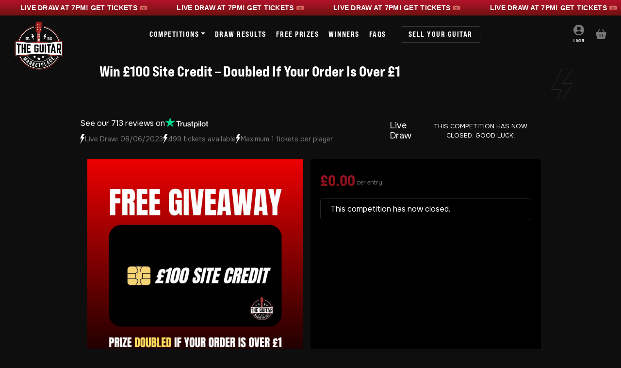

--- FILE ---
content_type: text/html; charset=UTF-8
request_url: https://theguitarmarketplace.com/competition/win-100-site-credit-doubled-if-your-order-is-over-1-5/
body_size: 24456
content:
<!doctype html>
<html lang="en">
<head>
	<meta charset="utf-8">
	<meta name="viewport" content="width=device-width, initial-scale=1, shrink-to-fit=no">

	
        <script type="application/javascript" style="display:none">
            /* <![CDATA[ */
            window.pysWooProductData = window.pysWooProductData || [];
                        window.pysWooProductData[159590] = {"tiktok":{"delay":0,"type":"static","name":"AddToCart","pixelIds":["CBTM7TRC77U963VQAB6G"],"params":{"post_type":"product","product_id":"159590","quantity":1,"content_name":"Win \u00a3100 Site Credit - Doubled if Your Order is Over \u00a31","category_name":"Ending Soon, Guitars","value":"0","currency":"GBP","price":"0","content_category":"Ending Soon, Guitars","content_id":"159590","content_type":"product"},"e_id":"woo_add_to_cart_on_button_click","ids":[],"hasTimeWindow":false,"timeWindow":0,"eventID":"","woo_order":"","edd_order":""},"facebook":{"delay":0,"type":"static","name":"AddToCart","pixelIds":["914470759558815"],"params":{"content_type":"product","content_ids":["159590"],"contents":[{"id":"159590","quantity":1}],"content_name":"Win \u00a3100 Site Credit - Doubled if Your Order is Over \u00a31","category_name":"Ending Soon, Guitars","value":"0","currency":"GBP"},"e_id":"woo_add_to_cart_on_button_click","ids":[],"hasTimeWindow":false,"timeWindow":0,"eventID":"","woo_order":"","edd_order":""}};
                        /* ]]> */
        </script>

        <meta name='robots' content='index, follow, max-image-preview:large, max-snippet:-1, max-video-preview:-1' />
	<style>img:is([sizes="auto" i], [sizes^="auto," i]) { contain-intrinsic-size: 3000px 1500px }</style>
	
<!-- Google Tag Manager for WordPress by gtm4wp.com -->
<script data-cfasync="false" data-pagespeed-no-defer>
	var gtm4wp_datalayer_name = "dataLayer";
	var dataLayer = dataLayer || [];
	const gtm4wp_use_sku_instead = 0;
	const gtm4wp_currency = 'GBP';
	const gtm4wp_product_per_impression = 10;
	const gtm4wp_clear_ecommerce = false;
	const gtm4wp_datalayer_max_timeout = 2000;
</script>
<!-- End Google Tag Manager for WordPress by gtm4wp.com -->
	<!-- This site is optimized with the Yoast SEO plugin v26.8 - https://yoast.com/product/yoast-seo-wordpress/ -->
	<title>Win £100 Site Credit - Doubled if Your Order is Over £1 - The Guitar Marketplace</title>
	<link rel="canonical" href="https://theguitarmarketplace.com/competition/win-100-site-credit-doubled-if-your-order-is-over-1-5/" />
	<meta property="og:locale" content="en_GB" />
	<meta property="og:type" content="article" />
	<meta property="og:title" content="Win £100 Site Credit - Doubled if Your Order is Over £1 - The Guitar Marketplace" />
	<meta property="og:description" content="WIN £100 SITE CREDIT FOR FREE, DOUBLED TO £200 IF YOUR ORDER IS OVER £1! We&#8217;re giving you the chance to win £100 Site Credit for free! If your order totals over £1 when you enter this free giveaway and you&#8217;re the lucky winner in Thursday&#8217;s live draw, we will double the jackpot to £200 [&hellip;]" />
	<meta property="og:url" content="https://theguitarmarketplace.com/competition/win-100-site-credit-doubled-if-your-order-is-over-1-5/" />
	<meta property="og:site_name" content="The Guitar Marketplace" />
	<meta property="article:publisher" content="https://www.facebook.com/theguitarmarketplace" />
	<meta property="article:modified_time" content="2023-06-08T16:00:22+00:00" />
	<meta property="og:image" content="https://theguitarmarketplace.com/wp-content/uploads/2023/05/100-site-credit.jpg" />
	<meta property="og:image:width" content="1080" />
	<meta property="og:image:height" content="1080" />
	<meta property="og:image:type" content="image/jpeg" />
	<meta name="twitter:card" content="summary_large_image" />
	<meta name="twitter:label1" content="Estimated reading time" />
	<meta name="twitter:data1" content="1 minute" />
	<script type="application/ld+json" class="yoast-schema-graph">{"@context":"https://schema.org","@graph":[{"@type":"WebPage","@id":"https://theguitarmarketplace.com/competition/win-100-site-credit-doubled-if-your-order-is-over-1-5/","url":"https://theguitarmarketplace.com/competition/win-100-site-credit-doubled-if-your-order-is-over-1-5/","name":"Win £100 Site Credit - Doubled if Your Order is Over £1 - The Guitar Marketplace","isPartOf":{"@id":"https://theguitarmarketplace.com/#website"},"primaryImageOfPage":{"@id":"https://theguitarmarketplace.com/competition/win-100-site-credit-doubled-if-your-order-is-over-1-5/#primaryimage"},"image":{"@id":"https://theguitarmarketplace.com/competition/win-100-site-credit-doubled-if-your-order-is-over-1-5/#primaryimage"},"thumbnailUrl":"https://theguitarmarketplace.com/wp-content/uploads/2023/05/100-site-credit.jpg","datePublished":"2023-06-06T13:38:26+00:00","dateModified":"2023-06-08T16:00:22+00:00","breadcrumb":{"@id":"https://theguitarmarketplace.com/competition/win-100-site-credit-doubled-if-your-order-is-over-1-5/#breadcrumb"},"inLanguage":"en-GB","potentialAction":[{"@type":"ReadAction","target":["https://theguitarmarketplace.com/competition/win-100-site-credit-doubled-if-your-order-is-over-1-5/"]}]},{"@type":"ImageObject","inLanguage":"en-GB","@id":"https://theguitarmarketplace.com/competition/win-100-site-credit-doubled-if-your-order-is-over-1-5/#primaryimage","url":"https://theguitarmarketplace.com/wp-content/uploads/2023/05/100-site-credit.jpg","contentUrl":"https://theguitarmarketplace.com/wp-content/uploads/2023/05/100-site-credit.jpg","width":1080,"height":1080},{"@type":"BreadcrumbList","@id":"https://theguitarmarketplace.com/competition/win-100-site-credit-doubled-if-your-order-is-over-1-5/#breadcrumb","itemListElement":[{"@type":"ListItem","position":1,"name":"Home","item":"https://theguitarmarketplace.com/"},{"@type":"ListItem","position":2,"name":"Competitions","item":"https://theguitarmarketplace.com/competitions/"},{"@type":"ListItem","position":3,"name":"Win £100 Site Credit &#8211; Doubled if Your Order is Over £1"}]},{"@type":"WebSite","@id":"https://theguitarmarketplace.com/#website","url":"https://theguitarmarketplace.com/","name":"The Guitar Marketplace","description":"Win Your Dream Guitar!","publisher":{"@id":"https://theguitarmarketplace.com/#organization"},"potentialAction":[{"@type":"SearchAction","target":{"@type":"EntryPoint","urlTemplate":"https://theguitarmarketplace.com/?s={search_term_string}"},"query-input":{"@type":"PropertyValueSpecification","valueRequired":true,"valueName":"search_term_string"}}],"inLanguage":"en-GB"},{"@type":"Organization","@id":"https://theguitarmarketplace.com/#organization","name":"The Guitar Marketplace","url":"https://theguitarmarketplace.com/","logo":{"@type":"ImageObject","inLanguage":"en-GB","@id":"https://theguitarmarketplace.com/#/schema/logo/image/","url":"https://theguitarmarketplace.com/wp-content/uploads/2021/11/tgm-logo-black-social.png","contentUrl":"https://theguitarmarketplace.com/wp-content/uploads/2021/11/tgm-logo-black-social.png","width":1718,"height":1095,"caption":"The Guitar Marketplace"},"image":{"@id":"https://theguitarmarketplace.com/#/schema/logo/image/"},"sameAs":["https://www.facebook.com/theguitarmarketplace","https://www.instagram.com/guitarmarketplace/","https://www.youtube.com/channel/UCZqDzVCNyMsDF6YFl3r_ssA"]}]}</script>
	<!-- / Yoast SEO plugin. -->


<script type='application/javascript' id='pys-version-script'>console.log('PixelYourSite PRO version 12.3.6.1');</script>
<link rel='dns-prefetch' href='//static.klaviyo.com' />
<link rel='dns-prefetch' href='//widget.trustpilot.com' />
<link rel='dns-prefetch' href='//fonts.googleapis.com' />
<script type="text/javascript">
/* <![CDATA[ */
window._wpemojiSettings = {"baseUrl":"https:\/\/s.w.org\/images\/core\/emoji\/16.0.1\/72x72\/","ext":".png","svgUrl":"https:\/\/s.w.org\/images\/core\/emoji\/16.0.1\/svg\/","svgExt":".svg","source":{"concatemoji":"https:\/\/theguitarmarketplace.com\/wp-includes\/js\/wp-emoji-release.min.js?ver=6.8.3"}};
/*! This file is auto-generated */
!function(s,n){var o,i,e;function c(e){try{var t={supportTests:e,timestamp:(new Date).valueOf()};sessionStorage.setItem(o,JSON.stringify(t))}catch(e){}}function p(e,t,n){e.clearRect(0,0,e.canvas.width,e.canvas.height),e.fillText(t,0,0);var t=new Uint32Array(e.getImageData(0,0,e.canvas.width,e.canvas.height).data),a=(e.clearRect(0,0,e.canvas.width,e.canvas.height),e.fillText(n,0,0),new Uint32Array(e.getImageData(0,0,e.canvas.width,e.canvas.height).data));return t.every(function(e,t){return e===a[t]})}function u(e,t){e.clearRect(0,0,e.canvas.width,e.canvas.height),e.fillText(t,0,0);for(var n=e.getImageData(16,16,1,1),a=0;a<n.data.length;a++)if(0!==n.data[a])return!1;return!0}function f(e,t,n,a){switch(t){case"flag":return n(e,"\ud83c\udff3\ufe0f\u200d\u26a7\ufe0f","\ud83c\udff3\ufe0f\u200b\u26a7\ufe0f")?!1:!n(e,"\ud83c\udde8\ud83c\uddf6","\ud83c\udde8\u200b\ud83c\uddf6")&&!n(e,"\ud83c\udff4\udb40\udc67\udb40\udc62\udb40\udc65\udb40\udc6e\udb40\udc67\udb40\udc7f","\ud83c\udff4\u200b\udb40\udc67\u200b\udb40\udc62\u200b\udb40\udc65\u200b\udb40\udc6e\u200b\udb40\udc67\u200b\udb40\udc7f");case"emoji":return!a(e,"\ud83e\udedf")}return!1}function g(e,t,n,a){var r="undefined"!=typeof WorkerGlobalScope&&self instanceof WorkerGlobalScope?new OffscreenCanvas(300,150):s.createElement("canvas"),o=r.getContext("2d",{willReadFrequently:!0}),i=(o.textBaseline="top",o.font="600 32px Arial",{});return e.forEach(function(e){i[e]=t(o,e,n,a)}),i}function t(e){var t=s.createElement("script");t.src=e,t.defer=!0,s.head.appendChild(t)}"undefined"!=typeof Promise&&(o="wpEmojiSettingsSupports",i=["flag","emoji"],n.supports={everything:!0,everythingExceptFlag:!0},e=new Promise(function(e){s.addEventListener("DOMContentLoaded",e,{once:!0})}),new Promise(function(t){var n=function(){try{var e=JSON.parse(sessionStorage.getItem(o));if("object"==typeof e&&"number"==typeof e.timestamp&&(new Date).valueOf()<e.timestamp+604800&&"object"==typeof e.supportTests)return e.supportTests}catch(e){}return null}();if(!n){if("undefined"!=typeof Worker&&"undefined"!=typeof OffscreenCanvas&&"undefined"!=typeof URL&&URL.createObjectURL&&"undefined"!=typeof Blob)try{var e="postMessage("+g.toString()+"("+[JSON.stringify(i),f.toString(),p.toString(),u.toString()].join(",")+"));",a=new Blob([e],{type:"text/javascript"}),r=new Worker(URL.createObjectURL(a),{name:"wpTestEmojiSupports"});return void(r.onmessage=function(e){c(n=e.data),r.terminate(),t(n)})}catch(e){}c(n=g(i,f,p,u))}t(n)}).then(function(e){for(var t in e)n.supports[t]=e[t],n.supports.everything=n.supports.everything&&n.supports[t],"flag"!==t&&(n.supports.everythingExceptFlag=n.supports.everythingExceptFlag&&n.supports[t]);n.supports.everythingExceptFlag=n.supports.everythingExceptFlag&&!n.supports.flag,n.DOMReady=!1,n.readyCallback=function(){n.DOMReady=!0}}).then(function(){return e}).then(function(){var e;n.supports.everything||(n.readyCallback(),(e=n.source||{}).concatemoji?t(e.concatemoji):e.wpemoji&&e.twemoji&&(t(e.twemoji),t(e.wpemoji)))}))}((window,document),window._wpemojiSettings);
/* ]]> */
</script>
<link rel='stylesheet' id='wc-points-and-rewards-blocks-integration-css' href='https://theguitarmarketplace.com/wp-content/plugins/woocommerce-points-and-rewards/build/style-index.css?ver=1.8.11' type='text/css' media='all' />
<style id='wp-emoji-styles-inline-css' type='text/css'>

	img.wp-smiley, img.emoji {
		display: inline !important;
		border: none !important;
		box-shadow: none !important;
		height: 1em !important;
		width: 1em !important;
		margin: 0 0.07em !important;
		vertical-align: -0.1em !important;
		background: none !important;
		padding: 0 !important;
	}
</style>
<link rel='stylesheet' id='wp-block-library-css' href='https://theguitarmarketplace.com/wp-includes/css/dist/block-library/style.min.css?ver=6.8.3' type='text/css' media='all' />
<style id='classic-theme-styles-inline-css' type='text/css'>
/*! This file is auto-generated */
.wp-block-button__link{color:#fff;background-color:#32373c;border-radius:9999px;box-shadow:none;text-decoration:none;padding:calc(.667em + 2px) calc(1.333em + 2px);font-size:1.125em}.wp-block-file__button{background:#32373c;color:#fff;text-decoration:none}
</style>
<style id='global-styles-inline-css' type='text/css'>
:root{--wp--preset--aspect-ratio--square: 1;--wp--preset--aspect-ratio--4-3: 4/3;--wp--preset--aspect-ratio--3-4: 3/4;--wp--preset--aspect-ratio--3-2: 3/2;--wp--preset--aspect-ratio--2-3: 2/3;--wp--preset--aspect-ratio--16-9: 16/9;--wp--preset--aspect-ratio--9-16: 9/16;--wp--preset--color--black: #000000;--wp--preset--color--cyan-bluish-gray: #abb8c3;--wp--preset--color--white: #ffffff;--wp--preset--color--pale-pink: #f78da7;--wp--preset--color--vivid-red: #cf2e2e;--wp--preset--color--luminous-vivid-orange: #ff6900;--wp--preset--color--luminous-vivid-amber: #fcb900;--wp--preset--color--light-green-cyan: #7bdcb5;--wp--preset--color--vivid-green-cyan: #00d084;--wp--preset--color--pale-cyan-blue: #8ed1fc;--wp--preset--color--vivid-cyan-blue: #0693e3;--wp--preset--color--vivid-purple: #9b51e0;--wp--preset--gradient--vivid-cyan-blue-to-vivid-purple: linear-gradient(135deg,rgba(6,147,227,1) 0%,rgb(155,81,224) 100%);--wp--preset--gradient--light-green-cyan-to-vivid-green-cyan: linear-gradient(135deg,rgb(122,220,180) 0%,rgb(0,208,130) 100%);--wp--preset--gradient--luminous-vivid-amber-to-luminous-vivid-orange: linear-gradient(135deg,rgba(252,185,0,1) 0%,rgba(255,105,0,1) 100%);--wp--preset--gradient--luminous-vivid-orange-to-vivid-red: linear-gradient(135deg,rgba(255,105,0,1) 0%,rgb(207,46,46) 100%);--wp--preset--gradient--very-light-gray-to-cyan-bluish-gray: linear-gradient(135deg,rgb(238,238,238) 0%,rgb(169,184,195) 100%);--wp--preset--gradient--cool-to-warm-spectrum: linear-gradient(135deg,rgb(74,234,220) 0%,rgb(151,120,209) 20%,rgb(207,42,186) 40%,rgb(238,44,130) 60%,rgb(251,105,98) 80%,rgb(254,248,76) 100%);--wp--preset--gradient--blush-light-purple: linear-gradient(135deg,rgb(255,206,236) 0%,rgb(152,150,240) 100%);--wp--preset--gradient--blush-bordeaux: linear-gradient(135deg,rgb(254,205,165) 0%,rgb(254,45,45) 50%,rgb(107,0,62) 100%);--wp--preset--gradient--luminous-dusk: linear-gradient(135deg,rgb(255,203,112) 0%,rgb(199,81,192) 50%,rgb(65,88,208) 100%);--wp--preset--gradient--pale-ocean: linear-gradient(135deg,rgb(255,245,203) 0%,rgb(182,227,212) 50%,rgb(51,167,181) 100%);--wp--preset--gradient--electric-grass: linear-gradient(135deg,rgb(202,248,128) 0%,rgb(113,206,126) 100%);--wp--preset--gradient--midnight: linear-gradient(135deg,rgb(2,3,129) 0%,rgb(40,116,252) 100%);--wp--preset--font-size--small: 13px;--wp--preset--font-size--medium: 20px;--wp--preset--font-size--large: 36px;--wp--preset--font-size--x-large: 42px;--wp--preset--spacing--20: 0.44rem;--wp--preset--spacing--30: 0.67rem;--wp--preset--spacing--40: 1rem;--wp--preset--spacing--50: 1.5rem;--wp--preset--spacing--60: 2.25rem;--wp--preset--spacing--70: 3.38rem;--wp--preset--spacing--80: 5.06rem;--wp--preset--shadow--natural: 6px 6px 9px rgba(0, 0, 0, 0.2);--wp--preset--shadow--deep: 12px 12px 50px rgba(0, 0, 0, 0.4);--wp--preset--shadow--sharp: 6px 6px 0px rgba(0, 0, 0, 0.2);--wp--preset--shadow--outlined: 6px 6px 0px -3px rgba(255, 255, 255, 1), 6px 6px rgba(0, 0, 0, 1);--wp--preset--shadow--crisp: 6px 6px 0px rgba(0, 0, 0, 1);}:where(.is-layout-flex){gap: 0.5em;}:where(.is-layout-grid){gap: 0.5em;}body .is-layout-flex{display: flex;}.is-layout-flex{flex-wrap: wrap;align-items: center;}.is-layout-flex > :is(*, div){margin: 0;}body .is-layout-grid{display: grid;}.is-layout-grid > :is(*, div){margin: 0;}:where(.wp-block-columns.is-layout-flex){gap: 2em;}:where(.wp-block-columns.is-layout-grid){gap: 2em;}:where(.wp-block-post-template.is-layout-flex){gap: 1.25em;}:where(.wp-block-post-template.is-layout-grid){gap: 1.25em;}.has-black-color{color: var(--wp--preset--color--black) !important;}.has-cyan-bluish-gray-color{color: var(--wp--preset--color--cyan-bluish-gray) !important;}.has-white-color{color: var(--wp--preset--color--white) !important;}.has-pale-pink-color{color: var(--wp--preset--color--pale-pink) !important;}.has-vivid-red-color{color: var(--wp--preset--color--vivid-red) !important;}.has-luminous-vivid-orange-color{color: var(--wp--preset--color--luminous-vivid-orange) !important;}.has-luminous-vivid-amber-color{color: var(--wp--preset--color--luminous-vivid-amber) !important;}.has-light-green-cyan-color{color: var(--wp--preset--color--light-green-cyan) !important;}.has-vivid-green-cyan-color{color: var(--wp--preset--color--vivid-green-cyan) !important;}.has-pale-cyan-blue-color{color: var(--wp--preset--color--pale-cyan-blue) !important;}.has-vivid-cyan-blue-color{color: var(--wp--preset--color--vivid-cyan-blue) !important;}.has-vivid-purple-color{color: var(--wp--preset--color--vivid-purple) !important;}.has-black-background-color{background-color: var(--wp--preset--color--black) !important;}.has-cyan-bluish-gray-background-color{background-color: var(--wp--preset--color--cyan-bluish-gray) !important;}.has-white-background-color{background-color: var(--wp--preset--color--white) !important;}.has-pale-pink-background-color{background-color: var(--wp--preset--color--pale-pink) !important;}.has-vivid-red-background-color{background-color: var(--wp--preset--color--vivid-red) !important;}.has-luminous-vivid-orange-background-color{background-color: var(--wp--preset--color--luminous-vivid-orange) !important;}.has-luminous-vivid-amber-background-color{background-color: var(--wp--preset--color--luminous-vivid-amber) !important;}.has-light-green-cyan-background-color{background-color: var(--wp--preset--color--light-green-cyan) !important;}.has-vivid-green-cyan-background-color{background-color: var(--wp--preset--color--vivid-green-cyan) !important;}.has-pale-cyan-blue-background-color{background-color: var(--wp--preset--color--pale-cyan-blue) !important;}.has-vivid-cyan-blue-background-color{background-color: var(--wp--preset--color--vivid-cyan-blue) !important;}.has-vivid-purple-background-color{background-color: var(--wp--preset--color--vivid-purple) !important;}.has-black-border-color{border-color: var(--wp--preset--color--black) !important;}.has-cyan-bluish-gray-border-color{border-color: var(--wp--preset--color--cyan-bluish-gray) !important;}.has-white-border-color{border-color: var(--wp--preset--color--white) !important;}.has-pale-pink-border-color{border-color: var(--wp--preset--color--pale-pink) !important;}.has-vivid-red-border-color{border-color: var(--wp--preset--color--vivid-red) !important;}.has-luminous-vivid-orange-border-color{border-color: var(--wp--preset--color--luminous-vivid-orange) !important;}.has-luminous-vivid-amber-border-color{border-color: var(--wp--preset--color--luminous-vivid-amber) !important;}.has-light-green-cyan-border-color{border-color: var(--wp--preset--color--light-green-cyan) !important;}.has-vivid-green-cyan-border-color{border-color: var(--wp--preset--color--vivid-green-cyan) !important;}.has-pale-cyan-blue-border-color{border-color: var(--wp--preset--color--pale-cyan-blue) !important;}.has-vivid-cyan-blue-border-color{border-color: var(--wp--preset--color--vivid-cyan-blue) !important;}.has-vivid-purple-border-color{border-color: var(--wp--preset--color--vivid-purple) !important;}.has-vivid-cyan-blue-to-vivid-purple-gradient-background{background: var(--wp--preset--gradient--vivid-cyan-blue-to-vivid-purple) !important;}.has-light-green-cyan-to-vivid-green-cyan-gradient-background{background: var(--wp--preset--gradient--light-green-cyan-to-vivid-green-cyan) !important;}.has-luminous-vivid-amber-to-luminous-vivid-orange-gradient-background{background: var(--wp--preset--gradient--luminous-vivid-amber-to-luminous-vivid-orange) !important;}.has-luminous-vivid-orange-to-vivid-red-gradient-background{background: var(--wp--preset--gradient--luminous-vivid-orange-to-vivid-red) !important;}.has-very-light-gray-to-cyan-bluish-gray-gradient-background{background: var(--wp--preset--gradient--very-light-gray-to-cyan-bluish-gray) !important;}.has-cool-to-warm-spectrum-gradient-background{background: var(--wp--preset--gradient--cool-to-warm-spectrum) !important;}.has-blush-light-purple-gradient-background{background: var(--wp--preset--gradient--blush-light-purple) !important;}.has-blush-bordeaux-gradient-background{background: var(--wp--preset--gradient--blush-bordeaux) !important;}.has-luminous-dusk-gradient-background{background: var(--wp--preset--gradient--luminous-dusk) !important;}.has-pale-ocean-gradient-background{background: var(--wp--preset--gradient--pale-ocean) !important;}.has-electric-grass-gradient-background{background: var(--wp--preset--gradient--electric-grass) !important;}.has-midnight-gradient-background{background: var(--wp--preset--gradient--midnight) !important;}.has-small-font-size{font-size: var(--wp--preset--font-size--small) !important;}.has-medium-font-size{font-size: var(--wp--preset--font-size--medium) !important;}.has-large-font-size{font-size: var(--wp--preset--font-size--large) !important;}.has-x-large-font-size{font-size: var(--wp--preset--font-size--x-large) !important;}
:where(.wp-block-post-template.is-layout-flex){gap: 1.25em;}:where(.wp-block-post-template.is-layout-grid){gap: 1.25em;}
:where(.wp-block-columns.is-layout-flex){gap: 2em;}:where(.wp-block-columns.is-layout-grid){gap: 2em;}
:root :where(.wp-block-pullquote){font-size: 1.5em;line-height: 1.6;}
</style>
<link rel='stylesheet' id='frontend-css-css' href='https://theguitarmarketplace.com/wp-content/plugins/EDM-Product-Gallery-Slider-master/public/css/frontend.css?ver=1.0.0' type='text/css' media='all' />
<style id='woocommerce-inline-inline-css' type='text/css'>
.woocommerce form .form-row .required { visibility: visible; }
</style>
<link rel='stylesheet' id='zap-popup-css' href='https://theguitarmarketplace.com/wp-content/plugins/zap-competitions-popup/assets/css/zap-popup.css?ver=2.1.8' type='text/css' media='all' />
<link rel='stylesheet' id='zap-competitions-css' href='https://theguitarmarketplace.com/wp-content/plugins/zap-competitions/public/css/zap-competitions-public.css?ver=4.4.19' type='text/css' media='all' />
<link rel='stylesheet' id='zap-competitions_rageslider-css' href='https://theguitarmarketplace.com/wp-content/plugins/zap-competitions/public/css/zap-competitions-rangeslider.css?ver=4.4.19' type='text/css' media='all' />
<link rel='stylesheet' id='google-fonts-css' href='https://fonts.googleapis.com/css2?family=Source+Sans+Pro%3Awght%40400%3B700&#038;display=swap&#038;ver=2.5.9' type='text/css' media='all' />
<link rel='stylesheet' id='base-styles-css' href='https://theguitarmarketplace.com/wp-content/themes/zap-competitions-theme/style.css?ver=2.5.9' type='text/css' media='all' />
<link rel='stylesheet' id='parent-styles-css' href='https://theguitarmarketplace.com/wp-content/themes/zap-competitions-theme/assets/css/parent.css?ver=2.5.9' type='text/css' media='all' />
<link rel='stylesheet' id='fontawesome-css' href='https://theguitarmarketplace.com/wp-content/themes/zap-competitions-theme/assets/fontawesome/css/all.min.css?ver=2.5.9' type='text/css' media='all' />
<link rel='stylesheet' id='zap-competitions-iw-frontend-css' href='https://theguitarmarketplace.com/wp-content/plugins/zap-competitions/src/Features/Instant_Win/Frontend/css/zap-competitions-instant-win-public.css?ver=4.4.19' type='text/css' media='all' />
<link rel='stylesheet' id='wp-featherlight-css' href='https://theguitarmarketplace.com/wp-content/plugins/wp-featherlight/css/wp-featherlight.min.css?ver=1.3.4' type='text/css' media='all' />
<link rel='stylesheet' id='child-theme-styles-css' href='https://theguitarmarketplace.com/wp-content/themes/guitar-marketplace-theme/assets/css/child-styles.css?ver=2.2.4' type='text/css' media='all' />
<link rel='stylesheet' id='child-theme-amends-css' href='https://theguitarmarketplace.com/wp-content/themes/guitar-marketplace-theme/assets/css/amends.css?ver=1.0.0' type='text/css' media='all' />
<script type="text/javascript" id="jquery-core-js-extra">
/* <![CDATA[ */
var pysTikTokRest = {"restApiUrl":"https:\/\/theguitarmarketplace.com\/wp-json\/pys-tiktok\/v1\/event","debug":"1"};
var pysFacebookRest = {"restApiUrl":"https:\/\/theguitarmarketplace.com\/wp-json\/pys-facebook\/v1\/event","debug":"1"};
/* ]]> */
</script>
<script type="text/javascript" src="https://theguitarmarketplace.com/wp-includes/js/jquery/jquery.min.js?ver=3.7.1" id="jquery-core-js"></script>
<script type="text/javascript" src="https://theguitarmarketplace.com/wp-includes/js/jquery/jquery-migrate.min.js?ver=3.4.1" id="jquery-migrate-js"></script>
<script type="text/javascript" id="tp-js-js-extra">
/* <![CDATA[ */
var trustpilot_settings = {"key":"NPyJUO1FwZ3eHBIF","TrustpilotScriptUrl":"https:\/\/invitejs.trustpilot.com\/tp.min.js","IntegrationAppUrl":"\/\/ecommscript-integrationapp.trustpilot.com","PreviewScriptUrl":"\/\/ecommplugins-scripts.trustpilot.com\/v2.1\/js\/preview.min.js","PreviewCssUrl":"\/\/ecommplugins-scripts.trustpilot.com\/v2.1\/css\/preview.min.css","PreviewWPCssUrl":"\/\/ecommplugins-scripts.trustpilot.com\/v2.1\/css\/preview_wp.css","WidgetScriptUrl":"\/\/widget.trustpilot.com\/bootstrap\/v5\/tp.widget.bootstrap.min.js"};
/* ]]> */
</script>
<script type="text/javascript" src="https://theguitarmarketplace.com/wp-content/plugins/trustpilot-reviews/review/assets/js/headerScript.min.js?ver=1.0&#039; async=&#039;async" id="tp-js-js"></script>
<script type="text/javascript" src="//widget.trustpilot.com/bootstrap/v5/tp.widget.bootstrap.min.js?ver=1.0&#039; async=&#039;async" id="widget-bootstrap-js"></script>
<script type="text/javascript" id="trustbox-js-extra">
/* <![CDATA[ */
var trustbox_settings = {"page":"product","sku":["TRUSTPILOT_SKU_VALUE_159590"],"name":"Win \u00a3100 Site Credit - Doubled if Your Order is Over \u00a31"};
var trustpilot_trustbox_settings = {"trustboxes":[{"enabled":"enabled","snippet":"[base64]","customizations":"[base64]","defaults":"[base64]","page":"product","position":"after","corner":"top: #{Y}px; left: #{X}px;","paddingx":"0","paddingy":"0","zindex":"1000","clear":"both","xpaths":"WyJpZChcInByb2R1Y3QtMTUxM1wiKS9ESVZbMl0vRk9STVsxXS9ESVZbMl0iLCIvL0RJVltAY2xhc3M9XCJ6YXBjLXBvc3RhbC1ydWxlcy10ZXh0XCJdIiwiL0hUTUxbMV0vQk9EWVsxXS9ESVZbM10vRElWWzJdL0RJVlsyXS9GT1JNWzFdL0RJVlsyXSJd","sku":"TRUSTPILOT_SKU_VALUE_1513,","name":"Example Competition","widgetName":"Micro Review Count","repeatable":false,"uuid":"5c129421-c027-e938-25c9-4abd5dbedc2c","error":"Your selection is in a form, so it might be not consistent through different pages.","repeatXpath":{"xpathById":{"prefix":"","suffix":""},"xpathFromRoot":{"prefix":"","suffix":""}},"width":"100%","height":"24px","locale":"en-US","theme":"dark"}]};
/* ]]> */
</script>
<script type="text/javascript" src="https://theguitarmarketplace.com/wp-content/plugins/trustpilot-reviews/review/assets/js/trustBoxScript.min.js?ver=1.0&#039; async=&#039;async" id="trustbox-js"></script>
<script type="text/javascript" src="https://theguitarmarketplace.com/wp-content/plugins/woocommerce/assets/js/jquery-blockui/jquery.blockUI.min.js?ver=2.7.0-wc.10.4.3" id="wc-jquery-blockui-js" defer="defer" data-wp-strategy="defer"></script>
<script type="text/javascript" id="wc-add-to-cart-js-extra">
/* <![CDATA[ */
var wc_add_to_cart_params = {"ajax_url":"\/wp-admin\/admin-ajax.php","wc_ajax_url":"\/?wc-ajax=%%endpoint%%","i18n_view_cart":"View basket","cart_url":"https:\/\/theguitarmarketplace.com\/cart\/","is_cart":"","cart_redirect_after_add":"no"};
/* ]]> */
</script>
<script type="text/javascript" src="https://theguitarmarketplace.com/wp-content/plugins/woocommerce/assets/js/frontend/add-to-cart.min.js?ver=10.4.3" id="wc-add-to-cart-js" defer="defer" data-wp-strategy="defer"></script>
<script type="text/javascript" id="wc-single-product-js-extra">
/* <![CDATA[ */
var wc_single_product_params = {"i18n_required_rating_text":"Please select a rating","i18n_rating_options":["1 of 5 stars","2 of 5 stars","3 of 5 stars","4 of 5 stars","5 of 5 stars"],"i18n_product_gallery_trigger_text":"View full-screen image gallery","review_rating_required":"yes","flexslider":{"rtl":false,"animation":"slide","smoothHeight":true,"directionNav":false,"controlNav":false,"slideshow":false,"animationSpeed":500,"animationLoop":false,"allowOneSlide":false,"sync":"#carousel"},"zoom_enabled":"","zoom_options":[],"photoswipe_enabled":"","photoswipe_options":{"shareEl":false,"closeOnScroll":false,"history":false,"hideAnimationDuration":0,"showAnimationDuration":0},"flexslider_enabled":"1"};
/* ]]> */
</script>
<script type="text/javascript" src="https://theguitarmarketplace.com/wp-content/plugins/woocommerce/assets/js/frontend/single-product.min.js?ver=10.4.3" id="wc-single-product-js" defer="defer" data-wp-strategy="defer"></script>
<script type="text/javascript" src="https://theguitarmarketplace.com/wp-content/plugins/woocommerce/assets/js/js-cookie/js.cookie.min.js?ver=2.1.4-wc.10.4.3" id="wc-js-cookie-js" defer="defer" data-wp-strategy="defer"></script>
<script type="text/javascript" id="woocommerce-js-extra">
/* <![CDATA[ */
var woocommerce_params = {"ajax_url":"\/wp-admin\/admin-ajax.php","wc_ajax_url":"\/?wc-ajax=%%endpoint%%","i18n_password_show":"Show password","i18n_password_hide":"Hide password"};
/* ]]> */
</script>
<script type="text/javascript" src="https://theguitarmarketplace.com/wp-content/plugins/woocommerce/assets/js/frontend/woocommerce.min.js?ver=10.4.3" id="woocommerce-js" defer="defer" data-wp-strategy="defer"></script>
<script type="text/javascript" src="https://theguitarmarketplace.com/wp-content/plugins/zap-competitions/public/js/rangeslider.min.js?ver=4.4.19" id="zap-competitions_range-js"></script>
<script type="text/javascript" src="https://theguitarmarketplace.com/wp-content/plugins/zap-competitions/public/js/rangeslider-config.js?ver=4.4.19" id="zap-competitions_range_config-js"></script>
<script type="text/javascript" src="https://theguitarmarketplace.com/wp-content/plugins/zap-competitions/public/js/jquery.countdown.min.js?ver=4.4.19" id="zap-competitions_countdown-js"></script>
<script type="text/javascript" src="https://theguitarmarketplace.com/wp-content/plugins/zap-competitions/public/js/luxon.min.js?ver=4.4.19" id="zap-competitions_luxon-js"></script>
<script type="text/javascript" id="zap-competitions_public-js-extra">
/* <![CDATA[ */
var zapc = {"ajaxurl":"https:\/\/theguitarmarketplace.com\/wp-admin\/admin-ajax.php","refresh_rate":"10000","ticket_type":"numbers","ticket_loader":"mu-plugin","nonce":"5568d1c8c6","cacheable_mu_enabled":"1","bulk_discounts_enabled":""};
/* ]]> */
</script>
<script type="text/javascript" src="https://theguitarmarketplace.com/wp-content/plugins/zap-competitions/public/js/zap-competitions-public.js?ver=4.4.19" id="zap-competitions_public-js"></script>
<script type="text/javascript" id="wc-cart-fragments-js-extra">
/* <![CDATA[ */
var wc_cart_fragments_params = {"ajax_url":"\/wp-admin\/admin-ajax.php","wc_ajax_url":"\/?wc-ajax=%%endpoint%%","cart_hash_key":"wc_cart_hash_ab0cf79595f21d8dd11a42e91b40dd3e","fragment_name":"wc_fragments_ab0cf79595f21d8dd11a42e91b40dd3e","request_timeout":"5000"};
/* ]]> */
</script>
<script type="text/javascript" src="https://theguitarmarketplace.com/wp-content/plugins/woocommerce/assets/js/frontend/cart-fragments.min.js?ver=10.4.3" id="wc-cart-fragments-js" defer="defer" data-wp-strategy="defer"></script>
<script type="text/javascript" id="utils-js-extra">
/* <![CDATA[ */
var userSettings = {"url":"\/","uid":"0","time":"1769445548","secure":"1"};
/* ]]> */
</script>
<script type="text/javascript" src="https://theguitarmarketplace.com/wp-includes/js/utils.min.js?ver=6.8.3" id="utils-js"></script>
<script type="text/javascript" src="https://theguitarmarketplace.com/wp-content/plugins/pixelyoursite-pro/dist/scripts/jquery.bind-first-0.2.3.min.js" id="jquery-bind-first-js"></script>
<script type="text/javascript" src="https://theguitarmarketplace.com/wp-content/plugins/pixelyoursite-pro/dist/scripts/js.cookie-2.1.3.min.js?ver=2.1.3" id="js-cookie-pys-js"></script>
<script type="text/javascript" src="https://theguitarmarketplace.com/wp-content/plugins/pixelyoursite-pro/dist/scripts/sha256.js?ver=0.11.0" id="js-sha256-js"></script>
<script type="text/javascript" src="https://theguitarmarketplace.com/wp-content/plugins/pixelyoursite-pro/dist/scripts/tld.min.js?ver=2.3.1" id="js-tld-js"></script>
<script type="text/javascript" id="pys-js-extra">
/* <![CDATA[ */
var pysOptions = {"staticEvents":{"facebook":{"init_event":[{"delay":0,"type":"static","ajaxFire":false,"name":"PageView","pixelIds":["914470759558815"],"eventID":"76b1a74b-8b35-4f99-8888-7f81c6ca3114","params":{"categories":"Ending Soon, Guitars","page_title":"Win \u00a3100 Site Credit - Doubled if Your Order is Over \u00a31","post_type":"product","post_id":159590,"plugin":"PixelYourSite","event_url":"theguitarmarketplace.com\/competition\/win-100-site-credit-doubled-if-your-order-is-over-1-5\/","user_role":"guest"},"e_id":"init_event","ids":[],"hasTimeWindow":false,"timeWindow":0,"woo_order":"","edd_order":""}]}},"dynamicEvents":{"automatic_event_internal_link":{"tiktok":{"delay":0,"type":"dyn","name":"ClickButton","pixelIds":["CBTM7TRC77U963VQAB6G"],"eventID":"c34e0b4a-bd27-45a0-9e0b-fbaa9ee1d94f","params":[],"e_id":"automatic_event_internal_link","ids":[],"hasTimeWindow":false,"timeWindow":0,"woo_order":"","edd_order":""},"facebook":{"delay":0,"type":"dyn","name":"InternalClick","pixelIds":["914470759558815"],"eventID":"c34e0b4a-bd27-45a0-9e0b-fbaa9ee1d94f","params":{"page_title":"Win \u00a3100 Site Credit - Doubled if Your Order is Over \u00a31","post_type":"product","post_id":159590,"plugin":"PixelYourSite","event_url":"theguitarmarketplace.com\/competition\/win-100-site-credit-doubled-if-your-order-is-over-1-5\/","user_role":"guest"},"e_id":"automatic_event_internal_link","ids":[],"hasTimeWindow":false,"timeWindow":0,"woo_order":"","edd_order":""}},"automatic_event_outbound_link":{"tiktok":{"delay":0,"type":"dyn","name":"ClickButton","pixelIds":["CBTM7TRC77U963VQAB6G"],"eventID":"25d2f3e4-6ef2-40c3-8674-80c70f4576eb","params":[],"e_id":"automatic_event_outbound_link","ids":[],"hasTimeWindow":false,"timeWindow":0,"woo_order":"","edd_order":""},"facebook":{"delay":0,"type":"dyn","name":"OutboundClick","pixelIds":["914470759558815"],"eventID":"25d2f3e4-6ef2-40c3-8674-80c70f4576eb","params":{"page_title":"Win \u00a3100 Site Credit - Doubled if Your Order is Over \u00a31","post_type":"product","post_id":159590,"plugin":"PixelYourSite","event_url":"theguitarmarketplace.com\/competition\/win-100-site-credit-doubled-if-your-order-is-over-1-5\/","user_role":"guest"},"e_id":"automatic_event_outbound_link","ids":[],"hasTimeWindow":false,"timeWindow":0,"woo_order":"","edd_order":""}},"automatic_event_form":{"tiktok":{"delay":0,"type":"dyn","name":"SubmitForm","pixelIds":["CBTM7TRC77U963VQAB6G"],"eventID":"7de24984-78ab-45d7-a3c5-594e5a1934d0","params":[],"e_id":"automatic_event_form","ids":[],"hasTimeWindow":false,"timeWindow":0,"woo_order":"","edd_order":""},"facebook":{"delay":0,"type":"dyn","name":"Form","pixelIds":["914470759558815"],"eventID":"7de24984-78ab-45d7-a3c5-594e5a1934d0","params":{"page_title":"Win \u00a3100 Site Credit - Doubled if Your Order is Over \u00a31","post_type":"product","post_id":159590,"plugin":"PixelYourSite","event_url":"theguitarmarketplace.com\/competition\/win-100-site-credit-doubled-if-your-order-is-over-1-5\/","user_role":"guest"},"e_id":"automatic_event_form","ids":[],"hasTimeWindow":false,"timeWindow":0,"woo_order":"","edd_order":""}},"automatic_event_download":{"tiktok":{"delay":0,"type":"dyn","name":"Download","extensions":["","doc","exe","js","pdf","ppt","tgz","zip","xls"],"pixelIds":["CBTM7TRC77U963VQAB6G"],"eventID":"5b5cbaa3-31f1-4013-bad4-3364b90f9dcd","params":[],"e_id":"automatic_event_download","ids":[],"hasTimeWindow":false,"timeWindow":0,"woo_order":"","edd_order":""},"facebook":{"delay":0,"type":"dyn","name":"Download","extensions":["","doc","exe","js","pdf","ppt","tgz","zip","xls"],"pixelIds":["914470759558815"],"eventID":"5b5cbaa3-31f1-4013-bad4-3364b90f9dcd","params":{"page_title":"Win \u00a3100 Site Credit - Doubled if Your Order is Over \u00a31","post_type":"product","post_id":159590,"plugin":"PixelYourSite","event_url":"theguitarmarketplace.com\/competition\/win-100-site-credit-doubled-if-your-order-is-over-1-5\/","user_role":"guest"},"e_id":"automatic_event_download","ids":[],"hasTimeWindow":false,"timeWindow":0,"woo_order":"","edd_order":""}},"automatic_event_video":{"facebook":{"delay":0,"type":"dyn","name":"WatchVideo","pixelIds":["914470759558815"],"eventID":"306b8c98-7462-4491-b538-ccf381124fb3","params":{"page_title":"Win \u00a3100 Site Credit - Doubled if Your Order is Over \u00a31","post_type":"product","post_id":159590,"plugin":"PixelYourSite","event_url":"theguitarmarketplace.com\/competition\/win-100-site-credit-doubled-if-your-order-is-over-1-5\/","user_role":"guest"},"e_id":"automatic_event_video","ids":[],"hasTimeWindow":false,"timeWindow":0,"woo_order":"","edd_order":""}},"automatic_event_tel_link":{"facebook":{"delay":0,"type":"dyn","name":"TelClick","pixelIds":["914470759558815"],"eventID":"98a8a81b-fec7-45d5-825b-54caa4becd05","params":{"page_title":"Win \u00a3100 Site Credit - Doubled if Your Order is Over \u00a31","post_type":"product","post_id":159590,"plugin":"PixelYourSite","event_url":"theguitarmarketplace.com\/competition\/win-100-site-credit-doubled-if-your-order-is-over-1-5\/","user_role":"guest"},"e_id":"automatic_event_tel_link","ids":[],"hasTimeWindow":false,"timeWindow":0,"woo_order":"","edd_order":""}},"automatic_event_email_link":{"facebook":{"delay":0,"type":"dyn","name":"EmailClick","pixelIds":["914470759558815"],"eventID":"00f4c44b-5f74-49c3-9be5-6e022986ede6","params":{"page_title":"Win \u00a3100 Site Credit - Doubled if Your Order is Over \u00a31","post_type":"product","post_id":159590,"plugin":"PixelYourSite","event_url":"theguitarmarketplace.com\/competition\/win-100-site-credit-doubled-if-your-order-is-over-1-5\/","user_role":"guest"},"e_id":"automatic_event_email_link","ids":[],"hasTimeWindow":false,"timeWindow":0,"woo_order":"","edd_order":""}},"automatic_event_comment":{"facebook":{"delay":0,"type":"dyn","name":"Comment","pixelIds":["914470759558815"],"eventID":"b9b640da-ac0b-47f9-90cf-c3004303a350","params":{"page_title":"Win \u00a3100 Site Credit - Doubled if Your Order is Over \u00a31","post_type":"product","post_id":159590,"plugin":"PixelYourSite","event_url":"theguitarmarketplace.com\/competition\/win-100-site-credit-doubled-if-your-order-is-over-1-5\/","user_role":"guest"},"e_id":"automatic_event_comment","ids":[],"hasTimeWindow":false,"timeWindow":0,"woo_order":"","edd_order":""}},"automatic_event_adsense":{"facebook":{"delay":0,"type":"dyn","name":"AdSense","pixelIds":["914470759558815"],"eventID":"ccdd2fe7-01af-4bda-8e1e-df18e6e41812","params":{"page_title":"Win \u00a3100 Site Credit - Doubled if Your Order is Over \u00a31","post_type":"product","post_id":159590,"plugin":"PixelYourSite","event_url":"theguitarmarketplace.com\/competition\/win-100-site-credit-doubled-if-your-order-is-over-1-5\/","user_role":"guest"},"e_id":"automatic_event_adsense","ids":[],"hasTimeWindow":false,"timeWindow":0,"woo_order":"","edd_order":""}}},"triggerEvents":[],"triggerEventTypes":[],"tiktok":{"pixelIds":["CBTM7TRC77U963VQAB6G"],"serverApiEnabled":false,"advanced_matching":{"external_id":"983ded85d2fe80a97a2d611534325c1e1c11384180e62eaa648d7025cd02ffe7"}},"facebook":{"pixelIds":["914470759558815"],"advancedMatchingEnabled":true,"advancedMatching":{"external_id":"983ded85d2fe80a97a2d611534325c1e1c11384180e62eaa648d7025cd02ffe7"},"removeMetadata":false,"wooVariableAsSimple":false,"serverApiEnabled":false,"wooCRSendFromServer":false,"send_external_id":true,"enabled_medical":false,"do_not_track_medical_param":["event_url","post_title","page_title","landing_page","content_name","categories","category_name","tags"],"meta_ldu":false},"debug":"","siteUrl":"https:\/\/theguitarmarketplace.com","ajaxUrl":"https:\/\/theguitarmarketplace.com\/wp-admin\/admin-ajax.php","ajax_event":"abd4b5bc40","trackUTMs":"1","trackTrafficSource":"1","user_id":"0","enable_lading_page_param":"1","cookie_duration":"7","enable_event_day_param":"1","enable_event_month_param":"1","enable_event_time_param":"1","enable_remove_target_url_param":"1","enable_remove_download_url_param":"1","visit_data_model":"first_visit","last_visit_duration":"60","enable_auto_save_advance_matching":"1","enable_success_send_form":"","enable_automatic_events":"1","enable_event_video":"1","ajaxForServerEvent":"1","ajaxForServerStaticEvent":"1","useSendBeacon":"1","send_external_id":"1","external_id_expire":"180","track_cookie_for_subdomains":"1","google_consent_mode":"1","data_persistency":"keep_data","advance_matching_form":{"enable_advance_matching_forms":true,"advance_matching_fn_names":["","first_name","first-name","first name","name"],"advance_matching_ln_names":["","last_name","last-name","last name"],"advance_matching_tel_names":["","phone","tel"],"advance_matching_em_names":[""]},"advance_matching_url":{"enable_advance_matching_url":true,"advance_matching_fn_names":[""],"advance_matching_ln_names":[""],"advance_matching_tel_names":[""],"advance_matching_em_names":[""]},"track_dynamic_fields":[],"gdpr":{"ajax_enabled":false,"all_disabled_by_api":false,"facebook_disabled_by_api":false,"tiktok_disabled_by_api":false,"analytics_disabled_by_api":false,"google_ads_disabled_by_api":false,"pinterest_disabled_by_api":false,"bing_disabled_by_api":false,"reddit_disabled_by_api":false,"externalID_disabled_by_api":false,"facebook_prior_consent_enabled":true,"tiktok_prior_consent_enabled":true,"analytics_prior_consent_enabled":true,"google_ads_prior_consent_enabled":true,"pinterest_prior_consent_enabled":true,"bing_prior_consent_enabled":true,"cookiebot_integration_enabled":false,"cookiebot_facebook_consent_category":"marketing","cookiebot_tiktok_consent_category":"marketing","cookiebot_analytics_consent_category":"statistics","cookiebot_google_ads_consent_category":"marketing","cookiebot_pinterest_consent_category":"marketing","cookiebot_bing_consent_category":"marketing","cookie_notice_integration_enabled":false,"cookie_law_info_integration_enabled":false,"real_cookie_banner_integration_enabled":false,"consent_magic_integration_enabled":false,"analytics_storage":{"enabled":true,"value":"granted","filter":false},"ad_storage":{"enabled":true,"value":"granted","filter":false},"ad_user_data":{"enabled":true,"value":"granted","filter":false},"ad_personalization":{"enabled":true,"value":"granted","filter":false}},"cookie":{"disabled_all_cookie":false,"disabled_start_session_cookie":false,"disabled_advanced_form_data_cookie":false,"disabled_landing_page_cookie":false,"disabled_first_visit_cookie":false,"disabled_trafficsource_cookie":false,"disabled_utmTerms_cookie":false,"disabled_utmId_cookie":false,"disabled_google_alternative_id":false},"tracking_analytics":{"TrafficSource":"undefined","TrafficLanding":"http:\/\/undefined","TrafficUtms":[],"TrafficUtmsId":[],"userDataEnable":true,"userData":{"emails":[],"phones":[],"addresses":[]},"use_encoding_provided_data":true,"use_multiple_provided_data":true},"GATags":{"ga_datalayer_type":"default","ga_datalayer_name":"dataLayerPYS","gclid_alternative_enabled":false,"gclid_alternative_param":""},"automatic":{"enable_youtube":true,"enable_vimeo":true,"enable_video":true},"woo":{"enabled":true,"enabled_save_data_to_orders":false,"addToCartOnButtonEnabled":false,"addToCartOnButtonValueEnabled":true,"addToCartOnButtonValueOption":"price","woo_purchase_on_transaction":true,"woo_view_content_variation_is_selected":true,"singleProductId":159590,"affiliateEnabled":false,"removeFromCartSelector":"form.woocommerce-cart-form .remove","addToCartCatchMethod":"add_cart_js","is_order_received_page":false,"containOrderId":false,"affiliateEventName":"Lead"},"edd":{"enabled":false},"cache_bypass":"1769445548"};
/* ]]> */
</script>
<script type="text/javascript" src="https://theguitarmarketplace.com/wp-content/plugins/pixelyoursite-pro/dist/scripts/public.js?ver=12.3.6.1" id="pys-js"></script>
<script type="text/javascript" id="wc-settings-dep-in-header-js-after">
/* <![CDATA[ */
console.warn( "Scripts that have a dependency on [wc-settings, wc-blocks-checkout] must be loaded in the footer, klaviyo-klaviyo-checkout-block-editor-script was registered to load in the header, but has been switched to load in the footer instead. See https://github.com/woocommerce/woocommerce-gutenberg-products-block/pull/5059" );
console.warn( "Scripts that have a dependency on [wc-settings, wc-blocks-checkout] must be loaded in the footer, klaviyo-klaviyo-checkout-block-view-script was registered to load in the header, but has been switched to load in the footer instead. See https://github.com/woocommerce/woocommerce-gutenberg-products-block/pull/5059" );
/* ]]> */
</script>
<link rel="https://api.w.org/" href="https://theguitarmarketplace.com/wp-json/" /><link rel="alternate" title="JSON" type="application/json" href="https://theguitarmarketplace.com/wp-json/wp/v2/product/159590" /><link rel="EditURI" type="application/rsd+xml" title="RSD" href="https://theguitarmarketplace.com/xmlrpc.php?rsd" />
<meta name="generator" content="WordPress 6.8.3" />
<meta name="generator" content="WooCommerce 10.4.3" />
<link rel='shortlink' href='https://theguitarmarketplace.com/?p=159590' />
<link rel="alternate" title="oEmbed (JSON)" type="application/json+oembed" href="https://theguitarmarketplace.com/wp-json/oembed/1.0/embed?url=https%3A%2F%2Ftheguitarmarketplace.com%2Fcompetition%2Fwin-100-site-credit-doubled-if-your-order-is-over-1-5%2F" />
<link rel="alternate" title="oEmbed (XML)" type="text/xml+oembed" href="https://theguitarmarketplace.com/wp-json/oembed/1.0/embed?url=https%3A%2F%2Ftheguitarmarketplace.com%2Fcompetition%2Fwin-100-site-credit-doubled-if-your-order-is-over-1-5%2F&#038;format=xml" />

<!-- Google Tag Manager for WordPress by gtm4wp.com -->
<!-- GTM Container placement set to automatic -->
<script data-cfasync="false" data-pagespeed-no-defer type="text/javascript">
	var dataLayer_content = {"pagePostType":"product","pagePostType2":"single-product","pagePostAuthor":"Ben Griffin","productRatingCounts":[],"productAverageRating":0,"productReviewCount":0,"productType":"zap_competition","productIsVariable":0};
	dataLayer.push( dataLayer_content );
</script>
<script data-cfasync="false" data-pagespeed-no-defer type="text/javascript">
(function(w,d,s,l,i){w[l]=w[l]||[];w[l].push({'gtm.start':
new Date().getTime(),event:'gtm.js'});var f=d.getElementsByTagName(s)[0],
j=d.createElement(s),dl=l!='dataLayer'?'&l='+l:'';j.async=true;j.src=
'//www.googletagmanager.com/gtm.js?id='+i+dl;f.parentNode.insertBefore(j,f);
})(window,document,'script','dataLayer','GTM-NBJN4KZ');
</script>
<!-- End Google Tag Manager for WordPress by gtm4wp.com -->	<noscript><style>.woocommerce-product-gallery{ opacity: 1 !important; }</style></noscript>
	<link rel="icon" href="https://theguitarmarketplace.com/wp-content/uploads/2025/02/cropped-favicon-32x32.png" sizes="32x32" />
<link rel="icon" href="https://theguitarmarketplace.com/wp-content/uploads/2025/02/cropped-favicon-192x192.png" sizes="192x192" />
<link rel="apple-touch-icon" href="https://theguitarmarketplace.com/wp-content/uploads/2025/02/cropped-favicon-180x180.png" />
<meta name="msapplication-TileImage" content="https://theguitarmarketplace.com/wp-content/uploads/2025/02/cropped-favicon-270x270.png" />
		<style type="text/css" id="wp-custom-css">
			.single-product #zapciw-instant-wins .zapciw-inner .zapciw-ticket .ticket-title {

	font-size: 0.7em !important;
}

/* Style for mobile carousel item is here due to permission error with FTP */

.carousel .carousel-item img.carousel-image {
	width: 100% !important;
	height: 100% !important;
}

@media screen and (max-width: 768px) {
	
	.carousel .carousel-item .carousel-caption {
    text-align: center;
    align-items: center;
}

.carousel .carousel-item .carousel-caption .title h2 {
    text-align: center;
}
}

@media screen and (max-width: 570px) {
  .carousel .carousel-item {
    height: 450px;
  }
	.carousel .carousel-item .carousel-caption .title {
        padding: 10px 0;
    }
	.carousel .carousel-item .carousel-caption .link a {
		    font-size: 1.4rem;
    padding: 0.5rem 2rem;
	}
}
/* Instant Wins text to white */
.single-product #zapciw-instant-wins,
.single-product #zapciw-instant-wins * {
  color: #ffffff !important;
  fill: #ffffff !important; 
}

.single-product #zapciw-instant-wins .zapciw-ticket .ticket-title,
.single-product #zapciw-instant-wins .zapciw-ticket .ticket-subtitle,
.single-product #zapciw-instant-wins .zapciw-ticket .ticket-number,
.single-product #zapciw-instant-wins .zapciw-ticket .ticket-meta,
.single-product #zapciw-instant-wins .zapciw-ticket .ticket-status {
  color: #ffffff !important;
}

.single-product #zapciw-instant-wins h2 {
    display: none;
}

@media screen and (max-width: 570px) {
	.single-product .zap-competition-accordion-wrapper > .container {
		padding: 0px;
	} 

	.single-product .zap-competition-accordion-wrapper #zap-competition-accordion .card-header {
			padding: 1.5rem 0rem;
	}
	
	.single-product .zap-competition-accordion-wrapper #zap-competition-accordion .card-body {
			padding: 0rem 0rem 2rem;
	}
	
	.single-product #zapciw-instant-wins {
		margin: 0px 0px 0;
	}
	
	.single-product #zapciw-instant-wins .zapciw-inner .zapciw-prize-group.grouped {
			padding: 0.5rem;
	}
	
	    .single-product #zapciw-instant-wins .zapciw-inner .zapciw-prize-group.grouped .zapciw-prize-group-header {
        grid-template-columns: 3fr 6fr 2fr;
        grid-gap: 1rem;
    }
	
	.single-product #zapciw-instant-wins .zapciw-inner .zapciw-prize-group.grouped .zapciw-prize-group-header .zapciw-prize-title {
    font-size: 1.75rem;
	}
}		</style>
		<style id="kirki-inline-styles">.zapct-homepage-products-1{background:rgba(0,0,0,0);background-color:rgba(0,0,0,0);background-repeat:repeat;background-position:center center;background-attachment:scroll;-webkit-background-size:cover;-moz-background-size:cover;-ms-background-size:cover;-o-background-size:cover;background-size:cover;}.zapct-homepage-products-2{background:rgba(0,0,0,0);background-color:rgba(0,0,0,0);background-repeat:repeat;background-position:center center;background-attachment:scroll;-webkit-background-size:cover;-moz-background-size:cover;-ms-background-size:cover;-o-background-size:cover;background-size:cover;}.zapct-homepage-products-3{background:rgba(0,0,0,0);background-color:rgba(0,0,0,0);background-repeat:repeat;background-position:center center;background-attachment:scroll;-webkit-background-size:cover;-moz-background-size:cover;-ms-background-size:cover;-o-background-size:cover;background-size:cover;}.zapct-homepage-products-4{background:rgba(0,0,0,0);background-color:rgba(0,0,0,0);background-repeat:repeat;background-position:center center;background-attachment:scroll;-webkit-background-size:cover;-moz-background-size:cover;-ms-background-size:cover;-o-background-size:cover;background-size:cover;}.zapct-homepage-products-5{background:rgba(0,0,0,0);background-color:rgba(0,0,0,0);background-repeat:repeat;background-position:center center;background-attachment:scroll;-webkit-background-size:cover;-moz-background-size:cover;-ms-background-size:cover;-o-background-size:cover;background-size:cover;}.zapct-homepage-stats .title h3{font-weight:normal;}.zapct-homepage-stats .desc{font-weight:normal;}#zapct-homepage-steps .item{background-repeat:repeat;background-position:center center;background-attachment:scroll;border-width:0px;-webkit-background-size:cover;-moz-background-size:cover;-ms-background-size:cover;-o-background-size:cover;background-size:cover;}#zapct-homepage-icon-group .item{background-repeat:repeat;background-position:center center;background-attachment:scroll;-webkit-background-size:cover;-moz-background-size:cover;-ms-background-size:cover;-o-background-size:cover;background-size:cover;}.zapct-image-block{background-repeat:repeat;background-position:center center;background-attachment:scroll;-webkit-background-size:cover;-moz-background-size:cover;-ms-background-size:cover;-o-background-size:cover;background-size:cover;}.zapct-image-content-block{background:rgba(0,0,0,0);background-color:rgba(0,0,0,0);background-repeat:repeat;background-position:center center;background-attachment:scroll;-webkit-background-size:cover;-moz-background-size:cover;-ms-background-size:cover;-o-background-size:cover;background-size:cover;}.zapct-message-block{background-repeat:repeat;background-position:center center;background-attachment:scroll;-webkit-background-size:cover;-moz-background-size:cover;-ms-background-size:cover;-o-background-size:cover;background-size:cover;}.zapct-app-block{background-repeat:repeat;background-position:center center;background-attachment:scroll;-webkit-background-size:cover;-moz-background-size:cover;-ms-background-size:cover;-o-background-size:cover;background-size:cover;}#zapct-primary-navbar .nav-link{font-weight:normal;}.woocommerce-store-notice{background-color:rgba(255,255,255,0);}.zapct-newsletter-block{background-repeat:repeat;background-position:center center;background-attachment:scroll;-webkit-background-size:cover;-moz-background-size:cover;-ms-background-size:cover;-o-background-size:cover;background-size:cover;}@media only screen and (min-width: 577px) and (max-width: 991px){}@media only screen and (min-width: 992px){}</style>
	
    <link rel="stylesheet" href="https://use.typekit.net/pzc1adh.css">

	
</head>
<body class="wp-singular product-template-default single single-product postid-159590 wp-custom-logo wp-theme-zap-competitions-theme wp-child-theme-guitar-marketplace-theme theme-zap-competitions-theme woocommerce woocommerce-page woocommerce-demo-store woocommerce-no-js wp-featherlight-captions">
<p class="woocommerce-store-notice demo_store"><a href="https://theguitarmarketplace.com/competitions/">Live draw at 7pm! Get tickets 🎟️ <a href="#" class="woocommerce-store-notice__dismiss-link"><i class="far fa-times-circle"></i></a></p>
<!-- GTM Container placement set to automatic -->
<!-- Google Tag Manager (noscript) -->
				<noscript><iframe src="https://www.googletagmanager.com/ns.html?id=GTM-NBJN4KZ" height="0" width="0" style="display:none;visibility:hidden" aria-hidden="true"></iframe></noscript>
<!-- End Google Tag Manager (noscript) -->

<div id="header-outer" class="header-outer">

    <!-- <div class="store-notice">
            </div> -->

    
        <div class="ticker-wrapper">
            <div class="ticker">
                <div class="ticker-inner d-flex">
                    <p><a href="https://theguitarmarketplace.com/competitions/">Live draw at 7pm! Get tickets 🎟️</p><p><a href="https://theguitarmarketplace.com/competitions/">Live draw at 7pm! Get tickets 🎟️</p><p><a href="https://theguitarmarketplace.com/competitions/">Live draw at 7pm! Get tickets 🎟️</p><p><a href="https://theguitarmarketplace.com/competitions/">Live draw at 7pm! Get tickets 🎟️</p><p><a href="https://theguitarmarketplace.com/competitions/">Live draw at 7pm! Get tickets 🎟️</p><p><a href="https://theguitarmarketplace.com/competitions/">Live draw at 7pm! Get tickets 🎟️</p><p><a href="https://theguitarmarketplace.com/competitions/">Live draw at 7pm! Get tickets 🎟️</p><p><a href="https://theguitarmarketplace.com/competitions/">Live draw at 7pm! Get tickets 🎟️</p><p><a href="https://theguitarmarketplace.com/competitions/">Live draw at 7pm! Get tickets 🎟️</p><p><a href="https://theguitarmarketplace.com/competitions/">Live draw at 7pm! Get tickets 🎟️</p><p><a href="https://theguitarmarketplace.com/competitions/">Live draw at 7pm! Get tickets 🎟️</p><p><a href="https://theguitarmarketplace.com/competitions/">Live draw at 7pm! Get tickets 🎟️</p><p><a href="https://theguitarmarketplace.com/competitions/">Live draw at 7pm! Get tickets 🎟️</p><p><a href="https://theguitarmarketplace.com/competitions/">Live draw at 7pm! Get tickets 🎟️</p><p><a href="https://theguitarmarketplace.com/competitions/">Live draw at 7pm! Get tickets 🎟️</p><p><a href="https://theguitarmarketplace.com/competitions/">Live draw at 7pm! Get tickets 🎟️</p><p><a href="https://theguitarmarketplace.com/competitions/">Live draw at 7pm! Get tickets 🎟️</p><p><a href="https://theguitarmarketplace.com/competitions/">Live draw at 7pm! Get tickets 🎟️</p><p><a href="https://theguitarmarketplace.com/competitions/">Live draw at 7pm! Get tickets 🎟️</p><p><a href="https://theguitarmarketplace.com/competitions/">Live draw at 7pm! Get tickets 🎟️</p><p><a href="https://theguitarmarketplace.com/competitions/">Live draw at 7pm! Get tickets 🎟️</p>                </div>
            </div>
        </div>

	        <div class="zapct-navbar zapct-navbar-default">
            
            <nav class="zapct-navbar-primary navbar navbar-light navbar-expand-lg " role="navigation">

                
                    <div class="navbar-brand"><a href="https://theguitarmarketplace.com/" class="custom-logo-link" rel="home"><img width="2560" height="2560" src="https://theguitarmarketplace.com/wp-content/uploads/2026/01/fixed-white-scaled.png" class="custom-logo" alt="The Guitar Marketplace" decoding="async" fetchpriority="high" srcset="https://theguitarmarketplace.com/wp-content/uploads/2026/01/fixed-white-scaled.png 2560w, https://theguitarmarketplace.com/wp-content/uploads/2026/01/fixed-white-300x300.png 300w, https://theguitarmarketplace.com/wp-content/uploads/2026/01/fixed-white-1024x1024.png 1024w, https://theguitarmarketplace.com/wp-content/uploads/2026/01/fixed-white-150x150.png 150w, https://theguitarmarketplace.com/wp-content/uploads/2026/01/fixed-white-768x768.png 768w, https://theguitarmarketplace.com/wp-content/uploads/2026/01/fixed-white-1536x1536.png 1536w, https://theguitarmarketplace.com/wp-content/uploads/2026/01/fixed-white-2048x2048.png 2048w, https://theguitarmarketplace.com/wp-content/uploads/2026/01/fixed-white-600x600.png 600w, https://theguitarmarketplace.com/wp-content/uploads/2026/01/fixed-white-1200x1200.png 1200w, https://theguitarmarketplace.com/wp-content/uploads/2026/01/fixed-white-100x100.png 100w" sizes="(max-width: 2560px) 100vw, 2560px" /></a></div>

                    <button class="navbar-toggler ml-auto" type="button" data-toggle="offcanvas"
                            data-target="#zapct-primary-navbar" aria-controls="zapc-primary-navbar" aria-expanded="false"
                            aria-label="Toggle navigation">
                        <span class="navbar-toggler-icon"></span>
                    </button>

                    <div class="offcanvas-collapse">
                        <button class="offcanvas-close" type="button" data-toggle="offcanvas"
                                data-target="#zapct-primary-navbar" aria-controls="zapc-primary-navbar"
                                aria-expanded="false"
                                aria-label="Close">
                            ×
                        </button>
                        <div id="zapct-primary-navbar" class="navbar-collapse"><ul id="menu-primary-menu" class="nav navbar-nav ml-auto flex-nowrap" itemscope itemtype="http://www.schema.org/SiteNavigationElement"><li  id="menu-item-545" class="menu-item menu-item-type-post_type menu-item-object-page menu-item-has-children current_page_parent dropdown menu-item-545 nav-item"><a href="#" data-toggle="dropdown" aria-haspopup="true" aria-expanded="false" class="dropdown-toggle nav-link" id="menu-item-dropdown-545"><span itemprop="name">Competitions</span></a>
<ul class="dropdown-menu" aria-labelledby="menu-item-dropdown-545">
	<li  id="menu-item-430794" class="menu-item menu-item-type-post_type menu-item-object-page current_page_parent menu-item-430794 nav-item"><a itemprop="url" href="https://theguitarmarketplace.com/competitions/" class="dropdown-item"><span itemprop="name">View All</span></a></li>
	<li  id="menu-item-430832" class="menu-item menu-item-type-custom menu-item-object-custom menu-item-430832 nav-item"><a itemprop="url" href="https://theguitarmarketplace.com/competition-category/competitions-ending-soon/" class="dropdown-item"><span itemprop="name">Ending Soon</span></a></li>
	<li  id="menu-item-430834" class="menu-item menu-item-type-custom menu-item-object-custom menu-item-430834 nav-item"><a itemprop="url" href="https://theguitarmarketplace.com/competition-category/electric-guitars/" class="dropdown-item"><span itemprop="name">Guitars</span></a></li>
	<li  id="menu-item-118613" class="menu-item menu-item-type-custom menu-item-object-custom menu-item-118613 nav-item"><a itemprop="url" href="https://theguitarmarketplace.com/competition-category/instant-win-competitions/" class="dropdown-item"><span itemprop="name">Instant Wins</span></a></li>
	<li  id="menu-item-430835" class="menu-item menu-item-type-custom menu-item-object-custom menu-item-430835 nav-item"><a itemprop="url" href="https://theguitarmarketplace.com/competition-category/amplifiers/" class="dropdown-item"><span itemprop="name">Amplifiers</span></a></li>
	<li  id="menu-item-430836" class="menu-item menu-item-type-custom menu-item-object-custom menu-item-430836 nav-item"><a itemprop="url" href="https://theguitarmarketplace.com/competition-category/gear/" class="dropdown-item"><span itemprop="name">Gear</span></a></li>
</ul>
</li>
<li  id="menu-item-175659" class="menu-item menu-item-type-post_type menu-item-object-page menu-item-175659 nav-item"><a itemprop="url" href="https://theguitarmarketplace.com/past-draws/" class="nav-link"><span itemprop="name">Draw Results</span></a></li>
<li  id="menu-item-434686" class="menu-item menu-item-type-post_type menu-item-object-page menu-item-434686 nav-item"><a itemprop="url" href="https://theguitarmarketplace.com/download-our-app/" class="nav-link"><span itemprop="name">Free Prizes</span></a></li>
<li  id="menu-item-28375" class="menu-item menu-item-type-post_type menu-item-object-page menu-item-28375 nav-item"><a itemprop="url" href="https://theguitarmarketplace.com/previous-winners/" class="nav-link"><span itemprop="name">Winners</span></a></li>
<li  id="menu-item-553" class="menu-item menu-item-type-custom menu-item-object-custom menu-item-553 nav-item"><a itemprop="url" href="https://theguitarmarketplace.com/faq/" class="nav-link"><span itemprop="name">FAQs</span></a></li>
<li  id="menu-item-430799" class="menu-special-item fb-guitar-toggle menu-item menu-item-type-custom menu-item-object-custom menu-item-430799 nav-item"><a itemprop="url" href="#" class="nav-link"><span itemprop="name">Sell Your Guitar</span></a></li>
</ul></div>                        
                    </div>

                    
                    <ul class="cart-account">
                                                <li class="nav-item">
                                                            <a class="nav-link nav-account"
                                   href="https://theguitarmarketplace.com/my-account/"
                                   title="Login / Register">
                                    <span class="account-menu-icon header-user-icon"></span>
                                    <span class="class="account-text"">Login</span>
                                </a>
                                                    </li>
                        <li class="nav-item">
                                                        <a class="nav-link nav-basket xoo-wsc-cart-trigger" href="https://theguitarmarketplace.com/cart/">
                                <span class="account-menu-icon header-cart-icon"></span>
                                <span id="basket-count" style="display: none" class="badge badge-primary"></span>
                                <span class="sr-only">Basket</span>

                            </a>
                        </li>
                        
                    </ul>
                    

                    
            <div class="mobile-menu-toggle-wrapper">
                <button class="navbar-toggler" type="button" data-toggle="offcanvas"
                        data-target=".dual-collapse" aria-controls="zapc-primary-navbar" aria-expanded="false"
                        aria-label="Open Menu">
                    <span class="navbar-toggler-icon"></span>
                </button>
            </div>

            </nav>
                    </div>
    </div>


	<div class="zapct-page-title">
		<div class="container">
			<h1>Win £100 Site Credit &#8211; Doubled if Your Order is Over £1</h1>		</div>
	</div>


<div class="container main-container">
	<div class="woocommerce-notices-wrapper"></div><div class="quick-info-countdown-wrapper">
<div id="quick-info-row">
    <div class="qi-trustpilot">
        <p>See our 713 reviews on <img src="/wp-content/themes/guitar-marketplace-theme/assets/images/global/trustpilot-logo.png" alt="Trustpilot logo"></p>
    </div>
    <div class="info-item">
        <img src="/wp-content/themes/guitar-marketplace-theme/assets/images/product/bolt-stat.svg" alt="" class="qi-crown" />
        <div class="item-text">
            <h3>Live Draw: 08/06/2023</h3>
        </div>
    </div>
    <div class="info-item">
        <img src="/wp-content/themes/guitar-marketplace-theme/assets/images/product/bolt-stat.svg" alt="" class="qi-ticket" />
        <div class="item-text">
            <h3>499 tickets available</h3>
        </div>
    </div>
    <div class="info-item">
        <img src="/wp-content/themes/guitar-marketplace-theme/assets/images/product/bolt-stat.svg" alt="" class="qi-user" />
        <div class="item-text">
            <h3>Maximum 1 tickets per player</h3>
        </div>
    </div>
</div><div class="draw-countdown-wrapper"><h3>Live Draw</h3>

	<div class="competition-countdown-wrapper">

		
		<div
				id="competition-countdown"
				class="zapc-countdown zapc-disabled"></div>
		<script type="text/javascript">
			let DateTime = luxon.DateTime;
			let overrideZone = DateTime.fromISO("2023-06-08T16:00:00+00:00", {zone: "Europe/London"});
			let realtime = overrideZone.toLocal().toFormat('yyyy-LL-dd HH:mm:ss')

			jQuery('#competition-countdown').countdown(realtime)
				.on("update.countdown", function (event) {
					jQuery(this).html(event.strftime(""
						+ "<div class=\"day\"><span>%-D</span> day%!D</div> "
						+ "<div class=\"hour\"><span>%-H</span> hr%!H</div> "
						+ "<div class=\"min\"><span>%-M</span> min%!M</div> "
						+ "<div class=\"sec\"><span>%-S</span> sec%!S</div>"));
				})
				.on("finish.countdown", function () {
					jQuery(this).html("This competition has now closed. Good luck!")
						.parent().addClass("disabled");

					jQuery(".zap-competition-question").hide();
					jQuery(".zapc-postal-rules-text").hide();
					jQuery(".zap-competition-qty").hide();
					jQuery(".single_add_to_cart_button").hide();
				});
		</script>
			</div>

</div></div>		<div class="zap-lottery-user-ticket-count" style="display: none;">
			<div class="woocommerce-info">
				You currently have <span
						class="zapc-refresh-history-159590"></span>
				for this competition.
			</div>
		</div>
		<div id="product-159590" class="product type-product post-159590 status-publish first instock product_cat-competitions-ending-soon product_cat-electric-guitars has-post-thumbnail virtual product-type-zap_competition competition-closed competition-draw-complete">

	<div class="woocommerce-product-gallery woocommerce-product-gallery--with-images woocommerce-product-gallery--columns-4 images" data-columns="4"
     style="opacity: 0; transition: opacity .25s ease-in-out;">
    <figure class="woocommerce-product-gallery__wrapper">
		<div data-thumb="https://theguitarmarketplace.com/wp-content/uploads/2023/05/100-site-credit-100x100.jpg" data-thumb-alt="Win £100 Site Credit - Doubled if Your Order is Over £1" data-thumb-srcset="https://theguitarmarketplace.com/wp-content/uploads/2023/05/100-site-credit-100x100.jpg 100w, https://theguitarmarketplace.com/wp-content/uploads/2023/05/100-site-credit-600x600.jpg 600w, https://theguitarmarketplace.com/wp-content/uploads/2023/05/100-site-credit-300x300.jpg 300w, https://theguitarmarketplace.com/wp-content/uploads/2023/05/100-site-credit-1024x1024.jpg 1024w, https://theguitarmarketplace.com/wp-content/uploads/2023/05/100-site-credit-150x150.jpg 150w, https://theguitarmarketplace.com/wp-content/uploads/2023/05/100-site-credit-768x768.jpg 768w, https://theguitarmarketplace.com/wp-content/uploads/2023/05/100-site-credit.jpg 1080w"  data-thumb-sizes="(max-width: 100px) 100vw, 100px" class="woocommerce-product-gallery__image"><a href="https://theguitarmarketplace.com/wp-content/uploads/2023/05/100-site-credit.jpg"><img width="1080" height="1080" src="https://theguitarmarketplace.com/wp-content/uploads/2023/05/100-site-credit.jpg" class="wp-post-image" alt="Win £100 Site Credit - Doubled if Your Order is Over £1" data-caption="" data-src="https://theguitarmarketplace.com/wp-content/uploads/2023/05/100-site-credit.jpg" data-large_image="https://theguitarmarketplace.com/wp-content/uploads/2023/05/100-site-credit.jpg" data-large_image_width="1080" data-large_image_height="1080" decoding="async" srcset="https://theguitarmarketplace.com/wp-content/uploads/2023/05/100-site-credit.jpg 1080w, https://theguitarmarketplace.com/wp-content/uploads/2023/05/100-site-credit-600x600.jpg 600w, https://theguitarmarketplace.com/wp-content/uploads/2023/05/100-site-credit-100x100.jpg 100w, https://theguitarmarketplace.com/wp-content/uploads/2023/05/100-site-credit-300x300.jpg 300w, https://theguitarmarketplace.com/wp-content/uploads/2023/05/100-site-credit-1024x1024.jpg 1024w, https://theguitarmarketplace.com/wp-content/uploads/2023/05/100-site-credit-150x150.jpg 150w, https://theguitarmarketplace.com/wp-content/uploads/2023/05/100-site-credit-768x768.jpg 768w" sizes="(max-width: 1080px) 100vw, 1080px" /></a></div>        </figure>

    </div>
	<div class="summary entry-summary">
		<p class="price"><span class="woocommerce-Price-amount amount"><bdi><span class="woocommerce-Price-currencySymbol">&pound;</span>0.00</bdi></span><small class="price_suffix">Per Entry</small></p>
<div class="zap-competition-closed-message alert alert-info woocommerce-info">This competition has now closed.</div><div class="product_meta">

	
	
	<span class="posted_in">Categories: <a href="https://theguitarmarketplace.com/competition-category/competitions-ending-soon/" rel="tag">Ending Soon</a>, <a href="https://theguitarmarketplace.com/competition-category/electric-guitars/" rel="tag">Guitars</a></span>
	
	
</div>
	</div>

	

<div class="zap-competition-accordion-wrapper">
	
	<div class="container">
		
		<div id="zap-competition-accordion">
			        <div id="zapc-accordion">
			                <div class="card zap-competition-accordion-single">
                    <div class="card-header" id="heading-desc">
                        <h2 class="mb-0">
                            <button class=""
                                    type="button"
                                    data-toggle="collapse"
                                    data-target="#collapse-desc"
									data-bs-toggle="collapse"
                                    data-bs-target="#collapse-desc"
                                    aria-expanded="true"
                                    aria-controls="collapseOne">
								Prize Description                            </button>
                        </h2>
                    </div>

					
                    <div
                            id="collapse-desc"
                            class="collapse woocommerce-Tabs-panel--desc show"
                            aria-labelledby="heading-desc"
												                    >
                        <div class="card-body">
							<h4 style="text-align: center;">WIN £100 SITE CREDIT FOR FREE, DOUBLED TO £200 IF YOUR ORDER IS OVER £1!</h4>
<p style="text-align: center;">We&#8217;re giving you the chance to win £100 Site Credit for free!</p>
<p style="text-align: center;"><strong>If your order totals over £1 when you enter this free giveaway and you&#8217;re the lucky winner in Thursday&#8217;s live draw, we will double the jackpot to £200 site credit!</strong></p>
<p style="text-align: center;">Entries are limited to one per person to keep it fair for all entrants and to provide an equal chance of winning.</p>
                        </div>
                    </div>
                </div>
							                <div class="card zap-competition-accordion-single">
                    <div class="card-header" id="heading-rules">
                        <h2 class="mb-0">
                            <button class=""
                                    type="button"
                                    data-toggle="collapse"
                                    data-target="#collapse-rules"
									data-bs-toggle="collapse"
                                    data-bs-target="#collapse-rules"
                                    aria-expanded="false"
                                    aria-controls="collapseOne">
								Rules                            </button>
                        </h2>
                    </div>

					
                    <div
                            id="collapse-rules"
                            class="collapse woocommerce-Tabs-panel--rules "
                            aria-labelledby="heading-rules"
												                    >
                        <div class="card-body">
							<p>This competition is open to residents of the UK aged 18 or over. You can enter this competition up to 1 times. This competition will close at 5:00 pm on June 8, 2023. The live draw for this competition will be at 5:00 pm on June 8, 2023. You can watch the draw LIVE on our Facebook page and YouTube channel. We will also be posting updates on this competition and future competitions on social media so make sure you are following us! To enter for free, please see our <a href="https://theguitarmarketplace.com/legal/competition-terms-conditions/" target="_blank" rel="noopener">terms &amp; conditions</a>. If entering our competitions either by post or online please ensure you have read and agree to our <a href="https://theguitarmarketplace.com/legal/competition-terms-conditions/" target="_blank" rel="noopener">terms &amp; conditions</a>, if your entries do not comply with the terms they will not be included in the draw. Please note you must sign up for an account before making your entry! Entries without an account cannot be processed. You must add your billing address to your account in order for your entries to be processed.</p>
                        </div>
                    </div>
                </div>
							                <div class="card zap-competition-accordion-single">
                    <div class="card-header" id="heading-faqs">
                        <h2 class="mb-0">
                            <button class=""
                                    type="button"
                                    data-toggle="collapse"
                                    data-target="#collapse-faqs"
									data-bs-toggle="collapse"
                                    data-bs-target="#collapse-faqs"
                                    aria-expanded="false"
                                    aria-controls="collapseOne">
								FAQs                            </button>
                        </h2>
                    </div>

					
                    <div
                            id="collapse-faqs"
                            class="collapse woocommerce-Tabs-panel--faqs "
                            aria-labelledby="heading-faqs"
												                    >
                        <div class="card-body">
							<h3>How many times can I enter this competition?</h3>
<p>You can enter this competition up to 1 times.</p>
<h3>How do I get my ticket number?</h3>
<p>Once your order has been placed your ticket number(s) will be randomly allocated and will show on your order confirmation. They will also be emailed to you, and will be available in the My Account area.</p>
<h3>How is the winner chosen?</h3>
<p>The draw is hosted live on our Facebook page and YouTube channel using a random number generator to determine the winning ticket number. You&#8217;ll be contacted directly if you have won.</p>
<h3>Can the draw date change?</h3>
<p>If all the entries are sold sooner the draw will be brought forward. We have never (and will never) extend a competition&#8217;s draw date. Keep updated on the confirmed draw date via our Facebook page and website.</p>
                        </div>
                    </div>
                </div>
							        </div>
				</div>

			</div>

	</div>


	<!-- Modal -->

	<div class="modal fade zapc-popup-modal" id="add-to-cart-modal" role="dialog" aria-labelledby="add-to-cart-modal-title" aria-hidden="true">
		<div class="modal-dialog modal-dialog-centered" role="document">
			<div class="modal-content">
				<div class="modal-body">
					<h2 style="text-align: center">6/6 GUITARS AVAILABLE ✅</h2>
<p style="text-align: center">Enter before <strong>7pm! </strong><b>⏰</b></p>
&nbsp;

<img class="size-full wp-image-592253 aligncenter" src="https://theguitarmarketplace.com/wp-content/uploads/2026/01/Untitled-1080-x-1080-px-5.jpg" alt="" width="1080" height="1080" />				</div>
				<div class="modal-footer justify-content-between">
										<a class="btn btn-block btn-danger" href="https://theguitarmarketplace.com/cart/" >
						Keep Shopping					</a>

					<a href="https://theguitarmarketplace.com/competition/gibson-instant-win/" class="btn btn-block btn-success">
						Enter Now					</a>
				</div>
			</div>
		</div>
	</div>
	</div>

</div>

            <div class="zapc-related-products">
                
	<section class="related products">

					<h2 class="section-title">Related Competitions</h2>
				
		<ul class="products columns-3 columns-mobile-1">

			
					<li class="product type-product post-592225 status-publish first instock product_cat-competitions-ending-soon product_cat-instant-win-competitions has-post-thumbnail virtual purchasable product-type-zap_competition competition-open competition-draw-days-0">
	<div class="inner-wrapper"><a href="https://theguitarmarketplace.com/competition/boost-your-odds-win-tickets-instantly-151/" class="woocommerce-LoopProduct-link woocommerce-loop-product__link">		<div class="zapct-thumbnail-wrap">
			<img width="600" height="600" src="https://theguitarmarketplace.com/wp-content/uploads/2026/01/Copy-of-Copy-of-Copy-of-Instant-Win-Comp-Template-73-600x600.jpg" class="attachment-woocommerce_thumbnail size-woocommerce_thumbnail wp-post-image" alt="" decoding="async" loading="lazy" srcset="https://theguitarmarketplace.com/wp-content/uploads/2026/01/Copy-of-Copy-of-Copy-of-Instant-Win-Comp-Template-73-600x600.jpg 600w, https://theguitarmarketplace.com/wp-content/uploads/2026/01/Copy-of-Copy-of-Copy-of-Instant-Win-Comp-Template-73-150x150.jpg 150w, https://theguitarmarketplace.com/wp-content/uploads/2026/01/Copy-of-Copy-of-Copy-of-Instant-Win-Comp-Template-73-100x100.jpg 100w" sizes="auto, (max-width: 600px) 100vw, 600px" /><div class="zapc-banner zapc-date-banner zapc-custom-text-banner"><div class="inner">Increase Your Chances!</div></div>		</div>
		

<div
	id="competition-countdown-592225"
	class="zapc-countdown competition-countdown-592225 zapc-disabled">
</div>
<script type="text/javascript">
    (function () {
        let DateTime = luxon.DateTime;
        let overrideZone = DateTime.fromISO("2026-01-26T18:30:00+00:00", {zone: "Europe/London"});
        let realtime = overrideZone.toLocal().toFormat('yyyy-LL-dd HH:mm:ss')

        jQuery('.competition-countdown-592225').countdown(realtime)
            .on("update.countdown", function (event) {
                jQuery(this).html(event.strftime(""
                    + "<div class=\"day\"><span class=\"time-value time-value--day\">%-D</span> <time class=\"time-label time-label--day\">day%!D</time></div> "
                    + "<div class=\"hour\"><span class=\"time-value time-value--hour\">%-H</span> <time class=\"time-label time-label--hour\">hr%!H</time></div> "
                    + "<div class=\"min\"><span class=\"time-value time-value--min\">%-M</span> <time class=\"time-label time-label--min\">min%!M</time></div> "
                    + "<div class=\"sec\"><span class=\"time-value time-value--sec\">%-S</span> <time class=\"time-label time-label--sec\">sec%!S</time></div>"));
            })
            .on("finish.countdown", function () {
                jQuery(this).hide();
            });
    })();
</script>


		<div class="zap-competitions-progress zap-competitions-progress-loop">
		<div class="progress-track">

							<div class="mini-label">
				<span class="zapc-refresh-sold-592225">
					737				</span>
					/
					<span class="zapc-refresh-max-592225">
					2215				</span>

				</div>

				
				<div
						class="progress-bar zapc-refresh-progress-592225"
						style="width: 33%"
						role="progressbar"
						aria-valuenow="737"
						aria-valuemin="0" aria-valuemax="2215">
					<div class="marker"></div>
				</div>
					</div>
	</div>

	<span class="price"><span class="woocommerce-Price-amount amount"><bdi><span class="woocommerce-Price-currencySymbol">&pound;</span>1.99</bdi></span><small class="price_suffix">Per Entry</small></span>
<h2 class="woocommerce-loop-product__title">Boost Your Odds &#8211; Win Tickets Instantly!</h2>    <div class="zapc-cash-alt-filler">
		    </div>
</a><a href="https://theguitarmarketplace.com/competition/boost-your-odds-win-tickets-instantly-151/" aria-describedby="woocommerce_loop_add_to_cart_link_describedby_592225" data-quantity="1" class="button product_type_zap_competition add_to_cart_button" data-product_id="592225" data-product_sku="" aria-label="Read more about &ldquo;Boost Your Odds - Win Tickets Instantly!&rdquo;">Enter Now</a>	<span id="woocommerce_loop_add_to_cart_link_describedby_592225" class="screen-reader-text">
			</span>
<span class="gtm4wp_productdata" style="display:none; visibility:hidden;" data-gtm4wp_product_data="{&quot;internal_id&quot;:592225,&quot;item_id&quot;:592225,&quot;item_name&quot;:&quot;Boost Your Odds - Win Tickets Instantly!&quot;,&quot;sku&quot;:592225,&quot;price&quot;:1.99,&quot;stocklevel&quot;:1478,&quot;stockstatus&quot;:&quot;instock&quot;,&quot;google_business_vertical&quot;:&quot;retail&quot;,&quot;item_category&quot;:&quot;Instant Wins&quot;,&quot;id&quot;:592225,&quot;productlink&quot;:&quot;https:\/\/theguitarmarketplace.com\/competition\/boost-your-odds-win-tickets-instantly-151\/&quot;,&quot;item_list_name&quot;:&quot;Related Products&quot;,&quot;index&quot;:1,&quot;product_type&quot;:&quot;zap_competition&quot;,&quot;item_brand&quot;:&quot;&quot;}"></span><span class="pys_list_name_productdata" style="display:none; visibility:hidden;" data-pys_list_name_productlist_name="" data-pys_list_name_productlist_id=""></span>
        <script type="application/javascript" style="display:none">
            /* <![CDATA[ */
            window.pysWooProductData = window.pysWooProductData || [];
            window.pysWooProductData[ 592225 ] = {"tiktok":{"delay":0,"type":"static","name":"AddToCart","pixelIds":["CBTM7TRC77U963VQAB6G"],"params":{"post_type":"product","product_id":"592225","quantity":1,"content_name":"Boost Your Odds - Win Tickets Instantly!","category_name":"Ending Soon, Instant Wins","value":"1.99","currency":"GBP","price":"1.99","content_category":"Ending Soon, Instant Wins","content_id":"592225","content_type":"product"},"e_id":"woo_add_to_cart_on_button_click","ids":[],"hasTimeWindow":false,"timeWindow":0,"eventID":"","woo_order":"","edd_order":""},"facebook":{"delay":0,"type":"static","name":"AddToCart","pixelIds":["914470759558815"],"params":{"content_type":"product","content_ids":["592225"],"contents":[{"id":"592225","quantity":1}],"content_name":"Boost Your Odds - Win Tickets Instantly!","category_name":"Ending Soon, Instant Wins","value":"1.99","currency":"GBP"},"e_id":"woo_add_to_cart_on_button_click","ids":[],"hasTimeWindow":false,"timeWindow":0,"eventID":"","woo_order":"","edd_order":""}};
            /* ]]> */
        </script>

        </div></li>

			
					<li class="product type-product post-592094 status-publish instock product_cat-electric-guitars has-post-thumbnail virtual purchasable product-type-zap_competition competition-open competition-draw-days-7">
	<div class="inner-wrapper"><a href="https://theguitarmarketplace.com/competition/prs-se-ce24-standard-in-satin-metallic-gold/" class="woocommerce-LoopProduct-link woocommerce-loop-product__link">		<div class="zapct-thumbnail-wrap">
			<img width="600" height="600" src="https://theguitarmarketplace.com/wp-content/uploads/2026/01/Untitled-design-2026-01-22T134748.402-600x600.jpg" class="attachment-woocommerce_thumbnail size-woocommerce_thumbnail wp-post-image" alt="" decoding="async" loading="lazy" srcset="https://theguitarmarketplace.com/wp-content/uploads/2026/01/Untitled-design-2026-01-22T134748.402-600x600.jpg 600w, https://theguitarmarketplace.com/wp-content/uploads/2026/01/Untitled-design-2026-01-22T134748.402-150x150.jpg 150w, https://theguitarmarketplace.com/wp-content/uploads/2026/01/Untitled-design-2026-01-22T134748.402-100x100.jpg 100w" sizes="auto, (max-width: 600px) 100vw, 600px" /><div class="zapc-banner zapc-date-banner zap-draw-week-day-1 zap-draw-days-7"><div class="inner">Draw Mon 2nd Feb</div></div>		</div>
		

<div
	id="competition-countdown-592094"
	class="zapc-countdown competition-countdown-592094 zapc-disabled">
</div>
<script type="text/javascript">
    (function () {
        let DateTime = luxon.DateTime;
        let overrideZone = DateTime.fromISO("2026-02-02T19:00:00+00:00", {zone: "Europe/London"});
        let realtime = overrideZone.toLocal().toFormat('yyyy-LL-dd HH:mm:ss')

        jQuery('.competition-countdown-592094').countdown(realtime)
            .on("update.countdown", function (event) {
                jQuery(this).html(event.strftime(""
                    + "<div class=\"day\"><span class=\"time-value time-value--day\">%-D</span> <time class=\"time-label time-label--day\">day%!D</time></div> "
                    + "<div class=\"hour\"><span class=\"time-value time-value--hour\">%-H</span> <time class=\"time-label time-label--hour\">hr%!H</time></div> "
                    + "<div class=\"min\"><span class=\"time-value time-value--min\">%-M</span> <time class=\"time-label time-label--min\">min%!M</time></div> "
                    + "<div class=\"sec\"><span class=\"time-value time-value--sec\">%-S</span> <time class=\"time-label time-label--sec\">sec%!S</time></div>"));
            })
            .on("finish.countdown", function () {
                jQuery(this).hide();
            });
    })();
</script>


		<div class="zap-competitions-progress zap-competitions-progress-loop">
		<div class="progress-track">

							<div class="mini-label">
				<span class="zapc-refresh-sold-592094">
					2818				</span>
					/
					<span class="zapc-refresh-max-592094">
					9999				</span>

				</div>

				
				<div
						class="progress-bar zapc-refresh-progress-592094"
						style="width: 28%"
						role="progressbar"
						aria-valuenow="2818"
						aria-valuemin="0" aria-valuemax="9999">
					<div class="marker"></div>
				</div>
					</div>
	</div>

	<span class="price"><span class="woocommerce-Price-amount amount"><bdi><span class="woocommerce-Price-currencySymbol">&pound;</span>0.08</bdi></span><small class="price_suffix">Per Entry</small></span>
<h2 class="woocommerce-loop-product__title">PRS SE CE24 Standard in Satin Metallic Gold</h2>    <div class="zapc-cash-alt-filler">
		    </div>
</a><a href="https://theguitarmarketplace.com/competition/prs-se-ce24-standard-in-satin-metallic-gold/" aria-describedby="woocommerce_loop_add_to_cart_link_describedby_592094" data-quantity="1" class="button product_type_zap_competition add_to_cart_button" data-product_id="592094" data-product_sku="" aria-label="Read more about &ldquo;PRS SE CE24 Standard in Satin Metallic Gold&rdquo;">Enter Now</a>	<span id="woocommerce_loop_add_to_cart_link_describedby_592094" class="screen-reader-text">
			</span>
<span class="gtm4wp_productdata" style="display:none; visibility:hidden;" data-gtm4wp_product_data="{&quot;internal_id&quot;:592094,&quot;item_id&quot;:592094,&quot;item_name&quot;:&quot;PRS SE CE24 Standard in Satin Metallic Gold&quot;,&quot;sku&quot;:592094,&quot;price&quot;:0.08,&quot;stocklevel&quot;:7181,&quot;stockstatus&quot;:&quot;instock&quot;,&quot;google_business_vertical&quot;:&quot;retail&quot;,&quot;item_category&quot;:&quot;Guitars&quot;,&quot;id&quot;:592094,&quot;productlink&quot;:&quot;https:\/\/theguitarmarketplace.com\/competition\/prs-se-ce24-standard-in-satin-metallic-gold\/&quot;,&quot;item_list_name&quot;:&quot;Related Products&quot;,&quot;index&quot;:2,&quot;product_type&quot;:&quot;zap_competition&quot;,&quot;item_brand&quot;:&quot;&quot;}"></span><span class="pys_list_name_productdata" style="display:none; visibility:hidden;" data-pys_list_name_productlist_name="" data-pys_list_name_productlist_id=""></span>
        <script type="application/javascript" style="display:none">
            /* <![CDATA[ */
            window.pysWooProductData = window.pysWooProductData || [];
            window.pysWooProductData[ 592094 ] = {"tiktok":{"delay":0,"type":"static","name":"AddToCart","pixelIds":["CBTM7TRC77U963VQAB6G"],"params":{"post_type":"product","product_id":"592094","quantity":1,"content_name":"PRS SE CE24 Standard in Satin Metallic Gold","category_name":"Guitars","value":"0.08","currency":"GBP","price":"0.08","content_category":"Guitars","content_id":"592094","content_type":"product"},"e_id":"woo_add_to_cart_on_button_click","ids":[],"hasTimeWindow":false,"timeWindow":0,"eventID":"","woo_order":"","edd_order":""},"facebook":{"delay":0,"type":"static","name":"AddToCart","pixelIds":["914470759558815"],"params":{"content_type":"product","content_ids":["592094"],"contents":[{"id":"592094","quantity":1}],"content_name":"PRS SE CE24 Standard in Satin Metallic Gold","category_name":"Guitars","value":"0.08","currency":"GBP"},"e_id":"woo_add_to_cart_on_button_click","ids":[],"hasTimeWindow":false,"timeWindow":0,"eventID":"","woo_order":"","edd_order":""}};
            /* ]]> */
        </script>

        </div></li>

			
					<li class="product type-product post-592809 status-publish last instock product_cat-electric-guitars has-post-thumbnail sale virtual purchasable product-type-zap_competition competition-open competition-draw-days-10">
	<div class="inner-wrapper"><a href="https://theguitarmarketplace.com/competition/epiphone-bonehead-riviera-in-dark-tobacco-burst-2/" class="woocommerce-LoopProduct-link woocommerce-loop-product__link">
	<span class="onsale">Sale</span>
			<div class="zapct-thumbnail-wrap">
			<img width="600" height="600" src="https://theguitarmarketplace.com/wp-content/uploads/2025/11/Untitled-design-2025-11-03T163514.430-600x600.jpg" class="attachment-woocommerce_thumbnail size-woocommerce_thumbnail wp-post-image" alt="" decoding="async" loading="lazy" srcset="https://theguitarmarketplace.com/wp-content/uploads/2025/11/Untitled-design-2025-11-03T163514.430-600x600.jpg 600w, https://theguitarmarketplace.com/wp-content/uploads/2025/11/Untitled-design-2025-11-03T163514.430-150x150.jpg 150w, https://theguitarmarketplace.com/wp-content/uploads/2025/11/Untitled-design-2025-11-03T163514.430-100x100.jpg 100w" sizes="auto, (max-width: 600px) 100vw, 600px" /><div class="zapc-banner zapc-date-banner zap-draw-week-day-4 zap-draw-days-10"><div class="inner">Draw Thu 5th Feb</div></div>		</div>
		

<div
	id="competition-countdown-592809"
	class="zapc-countdown competition-countdown-592809 zapc-disabled">
</div>
<script type="text/javascript">
    (function () {
        let DateTime = luxon.DateTime;
        let overrideZone = DateTime.fromISO("2026-02-05T19:00:00+00:00", {zone: "Europe/London"});
        let realtime = overrideZone.toLocal().toFormat('yyyy-LL-dd HH:mm:ss')

        jQuery('.competition-countdown-592809').countdown(realtime)
            .on("update.countdown", function (event) {
                jQuery(this).html(event.strftime(""
                    + "<div class=\"day\"><span class=\"time-value time-value--day\">%-D</span> <time class=\"time-label time-label--day\">day%!D</time></div> "
                    + "<div class=\"hour\"><span class=\"time-value time-value--hour\">%-H</span> <time class=\"time-label time-label--hour\">hr%!H</time></div> "
                    + "<div class=\"min\"><span class=\"time-value time-value--min\">%-M</span> <time class=\"time-label time-label--min\">min%!M</time></div> "
                    + "<div class=\"sec\"><span class=\"time-value time-value--sec\">%-S</span> <time class=\"time-label time-label--sec\">sec%!S</time></div>"));
            })
            .on("finish.countdown", function () {
                jQuery(this).hide();
            });
    })();
</script>


		<div class="zap-competitions-progress zap-competitions-progress-loop">
		<div class="progress-track">

							<div class="mini-label">
				<span class="zapc-refresh-sold-592809">
					53				</span>
					/
					<span class="zapc-refresh-max-592809">
					850				</span>

				</div>

				
				<div
						class="progress-bar zapc-refresh-progress-592809"
						style="width: 6%"
						role="progressbar"
						aria-valuenow="53"
						aria-valuemin="0" aria-valuemax="850">
					<div class="marker"></div>
				</div>
					</div>
	</div>

	<span class="price"><del aria-hidden="true"><span class="woocommerce-Price-amount amount"><bdi><span class="woocommerce-Price-currencySymbol">&pound;</span>1.99</bdi></span></del> <span class="screen-reader-text">Original price was: &pound;1.99.</span><ins aria-hidden="true"><span class="woocommerce-Price-amount amount"><bdi><span class="woocommerce-Price-currencySymbol">&pound;</span>1.75</bdi></span></ins><span class="screen-reader-text">Current price is: &pound;1.75.</span><small class="price_suffix">Per Entry</small></span>
<h2 class="woocommerce-loop-product__title">Epiphone Bonehead Riviera in Dark Tobacco Burst</h2>    <div class="zapc-cash-alt-filler">
		    </div>
</a><a href="https://theguitarmarketplace.com/competition/epiphone-bonehead-riviera-in-dark-tobacco-burst-2/" aria-describedby="woocommerce_loop_add_to_cart_link_describedby_592809" data-quantity="1" class="button product_type_zap_competition add_to_cart_button" data-product_id="592809" data-product_sku="" aria-label="Read more about &ldquo;Epiphone Bonehead Riviera in Dark Tobacco Burst&rdquo;">Enter Now</a>	<span id="woocommerce_loop_add_to_cart_link_describedby_592809" class="screen-reader-text">
			</span>
<span class="gtm4wp_productdata" style="display:none; visibility:hidden;" data-gtm4wp_product_data="{&quot;internal_id&quot;:592809,&quot;item_id&quot;:592809,&quot;item_name&quot;:&quot;Epiphone Bonehead Riviera in Dark Tobacco Burst&quot;,&quot;sku&quot;:592809,&quot;price&quot;:1.75,&quot;stocklevel&quot;:797,&quot;stockstatus&quot;:&quot;instock&quot;,&quot;google_business_vertical&quot;:&quot;retail&quot;,&quot;item_category&quot;:&quot;Guitars&quot;,&quot;id&quot;:592809,&quot;productlink&quot;:&quot;https:\/\/theguitarmarketplace.com\/competition\/epiphone-bonehead-riviera-in-dark-tobacco-burst-2\/&quot;,&quot;item_list_name&quot;:&quot;Related Products&quot;,&quot;index&quot;:3,&quot;product_type&quot;:&quot;zap_competition&quot;,&quot;item_brand&quot;:&quot;&quot;}"></span><span class="pys_list_name_productdata" style="display:none; visibility:hidden;" data-pys_list_name_productlist_name="" data-pys_list_name_productlist_id=""></span>
        <script type="application/javascript" style="display:none">
            /* <![CDATA[ */
            window.pysWooProductData = window.pysWooProductData || [];
            window.pysWooProductData[ 592809 ] = {"tiktok":{"delay":0,"type":"static","name":"AddToCart","pixelIds":["CBTM7TRC77U963VQAB6G"],"params":{"post_type":"product","product_id":"592809","quantity":1,"content_name":"Epiphone Bonehead Riviera in Dark Tobacco Burst","category_name":"Guitars","value":"1.75","currency":"GBP","price":"1.75","content_category":"Guitars","content_id":"592809","content_type":"product"},"e_id":"woo_add_to_cart_on_button_click","ids":[],"hasTimeWindow":false,"timeWindow":0,"eventID":"","woo_order":"","edd_order":""},"facebook":{"delay":0,"type":"static","name":"AddToCart","pixelIds":["914470759558815"],"params":{"content_type":"product","content_ids":["592809"],"contents":[{"id":"592809","quantity":1}],"content_name":"Epiphone Bonehead Riviera in Dark Tobacco Burst","category_name":"Guitars","value":"1.75","currency":"GBP"},"e_id":"woo_add_to_cart_on_button_click","ids":[],"hasTimeWindow":false,"timeWindow":0,"eventID":"","woo_order":"","edd_order":""}};
            /* ]]> */
        </script>

        </div></li>

			
		</ul>

	</section>
	            </div>
        <div class="single-view-all-wrapper"><a href="/competitions/" class="btn btn-primary view-all-btn">See all competitions</a></div>

<div class="zapct-app-block image-right">

		<div class="container">
		
		<div class="row">

			
			<div class="col-md-6">
				<div class="app-block-inner">

											<h2>Download our app</h2>
					
					
											<p>Enter exclusive app-only giveaways today!</p>
					

					<div class="zapct-app-buttons">
													<a class="zapct-app-button apple" href="/download-our-app/">
								<img
										src="/wp-content/themes/guitar-marketplace-theme/assets/images/app-banner/app-store.png"
										alt="Apple App Store">
							</a>
						
													<a class="zapct-app-button google" href="/download-our-app/">
								<img
                                        src="/wp-content/themes/guitar-marketplace-theme/assets/images/app-banner/android.png"
										alt="Google Play Store">
							</a>
											</div>

									</div>
			</div>

							<div class="col-md-6">
											<div class="app-block-img" style="background-image: url(https://theguitarmarketplace.com/wp-content/uploads/2025/02/app-block-image.png);"></div>
					
				</div>
			
		</div>
		
			</div>
</div>

<div class="newsletter-app-outer">
    <div class="container">
        <div class="newsletter-row">
            <div class="newsletter-wrap">
                <h2 class="section-title">Join Our Mailing List</h2>
                
    <div class="zapct-newsletter-block center">
        <div class="overlay">
            <div class="container">
                <div class="inner">
					<div class="newsletter-wrapper">
<div class="klaviyo-form-XRDX8h"></div>
</div>                </div>
            </div>
        </div>
    </div>

            </div>
            <div class="idea-wrapper">
                <h2>Have an <span>idea</span> for a competition?</h2>
                <a href="/contact/">Submit Competition Idea</a>
            </div>
        </div>
    </div>
</div>

<div class="zapct-footer zapct-footer-default">
    <div class="zapct-footer-nav">
        <div class="container">
            <div class="footer-menus-row">
                <div id="zapct-footer-navbar" class="footer-menu"><ul id="menu-footer-menu" class="menu" itemscope itemtype="http://www.schema.org/SiteNavigationElement"><li id="menu-item-434685" class="menu-item menu-item-type-post_type menu-item-object-page menu-item-434685"><a href="https://theguitarmarketplace.com/download-our-app/">Download Our App</a></li>
<li id="menu-item-115012" class="menu-item menu-item-type-post_type menu-item-object-page menu-item-115012"><a href="https://theguitarmarketplace.com/sell-your-guitar/">Sell Your Guitar</a></li>
<li id="menu-item-430818" class="menu-item menu-item-type-post_type menu-item-object-page menu-item-430818"><a href="https://theguitarmarketplace.com/guitar-marketplace-blog/">Blog</a></li>
<li id="menu-item-197528" class="menu-item menu-item-type-custom menu-item-object-custom menu-item-197528"><a href="https://fatbottomguitars.co.uk/collections/guitar-t-shirts">Guitar T-Shirts</a></li>
<li id="menu-item-430804" class="menu-item menu-item-type-post_type menu-item-object-page menu-item-430804"><a href="https://theguitarmarketplace.com/about-us/">About Us</a></li>
<li id="menu-item-538" class="menu-item menu-item-type-post_type menu-item-object-page menu-item-538"><a href="https://theguitarmarketplace.com/contact/">Contact</a></li>
</ul></div>                <div id="zapct-footer-navbar-legal" class="footer-menu"><ul id="menu-legal-menu" class="menu" itemscope itemtype="http://www.schema.org/SiteNavigationElement"><li id="menu-item-537" class="menu-item menu-item-type-post_type menu-item-object-page menu-item-537"><a href="https://theguitarmarketplace.com/legal/competition-terms-conditions/">Terms &#038; Conditions</a></li>
<li id="menu-item-536" class="menu-item menu-item-type-post_type menu-item-object-page menu-item-privacy-policy menu-item-536"><a rel="privacy-policy" href="https://theguitarmarketplace.com/legal/privacy-policy/">Privacy Policy</a></li>
<li id="menu-item-535" class="menu-item menu-item-type-post_type menu-item-object-page menu-item-535"><a href="https://theguitarmarketplace.com/legal/website-terms-of-use/">Website Terms</a></li>
<li id="menu-item-534" class="menu-item menu-item-type-post_type menu-item-object-page menu-item-534"><a href="https://theguitarmarketplace.com/legal/cookie-policy/">Cookie Policy</a></li>
</ul></div>                
<div class="zapct-footer-address footer-info-wrapper">
    <strong>Company Address</strong>
			<span class="zapct-footer-address-1">
			The Guitar Marketplace Ltd		</span>
	
			<br><span class="zapct-footer-address-1">
			124 City Road		</span>
	
			<br><span class="zapct-footer-address-1">
			London		</span>
	
			<br><span class="zapct-footer-address-1">
			EC1V 2NX		</span>
	</div>



                


<div class="zapct-footer-contact footer-info-wrapper">
    <strong>Contact</strong>
            <span class="zapct-footer-email">
            <a href="/cdn-cgi/l/email-protection#0e676068614e7a666b697b677a6f7c636f7c656b7a7e626f6d6b206d6163">
                <span class="__cf_email__" data-cfemail="ef86818980af9b878a889a869b8e9d828e9d848a9b9f838e8c8ac18c8082">[email&#160;protected]</span>            </a>
        </span>
    
    </div>


                <div class="payment-types-wrapper">
                    <img src="/wp-content/themes/guitar-marketplace-theme/assets/images/global/payment-types.png" alt="Payment type logos" class="payment-logos" />
                </div>
            </div>
        </div>
    </div>

    <div class="zapct-legal">
        <div class="container">
            <div class="row">
                <div class="col-md-6">
					
<div class="footer-legal-wrapper">
    <span class="zapct-footer-copyright">
        © 2026 The Guitar Marketplace Ltd    </span>

            <span class="zapct-footer-company-number">| Company No: 12710755</span>
    
    <div class="zapct-footer-credit">
        <a href="https://www.zapcompetitions.co.uk" target="_blank">Raffle Websites</a> by <a href="https://www.thinkzap.co.uk" target="_blank">Zap</a>
    </div>
</div>                </div>
                <div class="col-md-6">
					<ul class="social-links">

            <li>
            <a class="ml-1 mr-1" href="https://facebook.com/theguitarmarketplace" target="_blank">
                <img src="/wp-content/themes/guitar-marketplace-theme/assets/images/social-icons/facebook.svg" alt="Facebook logo" />
            </a>
        </li>
    
            <li>
            <a class="ml-1 mr-1" href="https://instagram.com/guitarmarketplace" target="_blank">
                <img src="/wp-content/themes/guitar-marketplace-theme/assets/images/social-icons/instagram.svg" alt="Instagram logo" />
            </a>
        </li>
    
            <li>
            <a class="ml-1 mr-1" href="https://www.tiktok.com/@theguitarmarketplace" target="_blank">
                <img src="/wp-content/themes/guitar-marketplace-theme/assets/images/social-icons/tiktok.svg" alt="Tiktok logo" />
            </a>
        </li>
    
            <li>
            <a class="ml-1 mr-1" href="https://www.youtube.com/channel/UCZqDzVCNyMsDF6YFl3r_ssA" target="_blank">
                <img src="/wp-content/themes/guitar-marketplace-theme/assets/images/social-icons/youtube.svg" alt="YouTube logo" />
            </a>
        </li>
    
    
    
    
</ul>                </div>
            </div>
        </div>
    </div>

</div>

<div id="fb-guitars-modal">
    <div class="close-fb-modal fb-guitars-overlay"></div>
    <div class="fb-guitars-inner">
        <h3>You are being redirected to our sister website Fat Bottom Guitars</h3>
        <div class="fb-guitars-btn-wrapper">
            <span class="close-fb-modal">Back to site</span>
            <a href="https://fatbottomguitars.co.uk/pages/sell-your-guitar" target="_blank" class="close-fb-modal">Sell Your Guitar</a>
        </div>
    </div>
</div>
	
    <!-- Klaviyo -->
    <script data-cfasync="false" src="/cdn-cgi/scripts/5c5dd728/cloudflare-static/email-decode.min.js"></script><script async type="text/javascript" src="https://static.klaviyo.com/onsite/js/klaviyo.js?company_id=RzmXHU"></script>
    <!-- Klaviyo -->


<script type="speculationrules">
{"prefetch":[{"source":"document","where":{"and":[{"href_matches":"\/*"},{"not":{"href_matches":["\/wp-*.php","\/wp-admin\/*","\/wp-content\/uploads\/*","\/wp-content\/*","\/wp-content\/plugins\/*","\/wp-content\/themes\/guitar-marketplace-theme\/*","\/wp-content\/themes\/zap-competitions-theme\/*","\/*\\?(.+)"]}},{"not":{"selector_matches":"a[rel~=\"nofollow\"]"}},{"not":{"selector_matches":".no-prefetch, .no-prefetch a"}}]},"eagerness":"conservative"}]}
</script>
			<script>
				jQuery(document).ready(function () {
					let $_checkbox = jQuery("#kl_newsletter_checkbox");
					if ($_checkbox.length > 0) {
						$_checkbox.attr("checked", "checked");
					}
				});
			</script>
		<script type="application/ld+json">{"@context":"https://schema.org/","@type":"Product","@id":"https://theguitarmarketplace.com/competition/win-100-site-credit-doubled-if-your-order-is-over-1-5/#product","name":"Win \u00a3100 Site Credit - Doubled if Your Order is Over \u00a31","url":"https://theguitarmarketplace.com/competition/win-100-site-credit-doubled-if-your-order-is-over-1-5/","description":"WIN \u00a3100 SITE CREDIT FOR FREE, DOUBLED TO \u00a3200 IF YOUR ORDER IS OVER \u00a31!\r\nWe're giving you the chance to win \u00a3100 Site Credit for free!\r\nIf your order totals over \u00a31 when you enter this free giveaway and you're the lucky winner in Thursday's live draw, we will double the jackpot to \u00a3200 site credit!\r\nEntries are limited to one per person to keep it fair for all entrants and to provide an equal chance of winning.","image":"https://theguitarmarketplace.com/wp-content/uploads/2023/05/100-site-credit.jpg","sku":159590,"offers":[{"@type":"Offer","priceSpecification":[{"@type":"UnitPriceSpecification","price":"0.00","priceCurrency":"GBP","valueAddedTaxIncluded":false,"validThrough":"2027-12-31"}],"priceValidUntil":"2027-12-31","availability":"https://schema.org/InStock","url":"https://theguitarmarketplace.com/competition/win-100-site-credit-doubled-if-your-order-is-over-1-5/","seller":{"@type":"Organization","name":"The Guitar Marketplace","url":"https://theguitarmarketplace.com"},"price":"0.00","priceCurrency":"GBP"}]}</script><noscript><img height="1" width="1" style="display: none;" src="https://www.facebook.com/tr?id=914470759558815&ev=PageView&noscript=1&eid=91447075955881576b1a74b-8b35-4f99-8888-7f81c6ca3114&cd%5Bcategories%5D=Ending+Soon%2C+Guitars&cd%5Bpage_title%5D=Win+%C2%A3100+Site+Credit+-+Doubled+if+Your+Order+is+Over+%C2%A31&cd%5Bpost_type%5D=product&cd%5Bpost_id%5D=159590&cd%5Bplugin%5D=PixelYourSite&cd%5Bevent_url%5D=theguitarmarketplace.com%2Fcompetition%2Fwin-100-site-credit-doubled-if-your-order-is-over-1-5%2F&cd%5Buser_role%5D=guest" alt=""></noscript>
	<script type='text/javascript'>
		(function () {
			var c = document.body.className;
			c = c.replace(/woocommerce-no-js/, 'woocommerce-js');
			document.body.className = c;
		})();
	</script>
	<link rel='stylesheet' id='wc-blocks-style-css' href='https://theguitarmarketplace.com/wp-content/plugins/woocommerce/assets/client/blocks/wc-blocks.css?ver=wc-10.4.3' type='text/css' media='all' />
<script async src='//static.klaviyo.com/onsite/js/RzmXHU/klaviyo.js?ver=3.7.2'></script><script type="text/javascript" src="https://theguitarmarketplace.com/wp-content/plugins/woocommerce/assets/js/flexslider/jquery.flexslider.min.js?ver=2.7.2-wc.10.4.3" id="wc-flexslider-js" data-wp-strategy="defer"></script>
<script type="text/javascript" src="https://theguitarmarketplace.com/wp-content/plugins/EDM-Product-Gallery-Slider-master/public/js/frontend.js?ver=1.0.0" id="frontend-js-js"></script>
<script type="text/javascript" id="zap-popup-js-extra">
/* <![CDATA[ */
var zapcp = {"cookie_expiry":"0","abandoned_cart_timeout":"180000","abandoned_cart_method":"dwell"};
/* ]]> */
</script>
<script type="text/javascript" src="https://theguitarmarketplace.com/wp-content/plugins/zap-competitions-popup/assets/js/zap-popup.js?ver=2.1.8" id="zap-popup-js"></script>
<script type="text/javascript" id="gtm4wp-additional-datalayer-pushes-js-after">
/* <![CDATA[ */
	dataLayer.push({"ecommerce":{"currency":"GBP","value":0,"items":[{"item_id":159590,"item_name":"Win £100 Site Credit - Doubled if Your Order is Over £1","sku":159590,"price":0,"stocklevel":69,"stockstatus":"instock","google_business_vertical":"retail","item_category":"Guitars","id":159590}]},"event":"view_item"});
/* ]]> */
</script>
<script type="text/javascript" src="https://theguitarmarketplace.com/wp-content/plugins/duracelltomi-google-tag-manager/dist/js/gtm4wp-ecommerce-generic.js?ver=1.22.3" id="gtm4wp-ecommerce-generic-js"></script>
<script type="text/javascript" src="https://theguitarmarketplace.com/wp-content/plugins/duracelltomi-google-tag-manager/dist/js/gtm4wp-woocommerce.js?ver=1.22.3" id="gtm4wp-woocommerce-js"></script>
<script type="text/javascript" src="https://theguitarmarketplace.com/wp-content/themes/zap-competitions-theme/assets/js/script.js?ver=2.5.9" id="zapct-scripts-js"></script>
<script type="text/javascript" src="https://theguitarmarketplace.com/wp-content/themes/zap-competitions-theme/assets/js/bootstrap.bundle.min.js?ver=4.6.0" id="bootstrap-js"></script>
<script type="text/javascript" src="https://theguitarmarketplace.com/wp-includes/js/hoverIntent.min.js?ver=1.10.2" id="hoverIntent-js"></script>
<script type="text/javascript" src="https://theguitarmarketplace.com/wp-includes/js/dist/dom-ready.min.js?ver=f77871ff7694fffea381" id="wp-dom-ready-js"></script>
<script type="text/javascript" src="https://theguitarmarketplace.com/wp-includes/js/dist/hooks.min.js?ver=4d63a3d491d11ffd8ac6" id="wp-hooks-js"></script>
<script type="text/javascript" src="https://theguitarmarketplace.com/wp-includes/js/dist/i18n.min.js?ver=5e580eb46a90c2b997e6" id="wp-i18n-js"></script>
<script type="text/javascript" id="wp-i18n-js-after">
/* <![CDATA[ */
wp.i18n.setLocaleData( { 'text direction\u0004ltr': [ 'ltr' ] } );
/* ]]> */
</script>
<script type="text/javascript" id="wp-a11y-js-translations">
/* <![CDATA[ */
( function( domain, translations ) {
	var localeData = translations.locale_data[ domain ] || translations.locale_data.messages;
	localeData[""].domain = domain;
	wp.i18n.setLocaleData( localeData, domain );
} )( "default", {"translation-revision-date":"2025-11-13 00:57:08+0000","generator":"GlotPress\/4.0.3","domain":"messages","locale_data":{"messages":{"":{"domain":"messages","plural-forms":"nplurals=2; plural=n != 1;","lang":"en_GB"},"Notifications":["Notifications"]}},"comment":{"reference":"wp-includes\/js\/dist\/a11y.js"}} );
/* ]]> */
</script>
<script type="text/javascript" src="https://theguitarmarketplace.com/wp-includes/js/dist/a11y.min.js?ver=3156534cc54473497e14" id="wp-a11y-js"></script>
<script type="text/javascript" id="common-js-extra">
/* <![CDATA[ */
var bulkActionObserverIds = {"bulk_action":"action","changeit":"new_role"};
/* ]]> */
</script>
<script type="text/javascript" id="common-js-translations">
/* <![CDATA[ */
( function( domain, translations ) {
	var localeData = translations.locale_data[ domain ] || translations.locale_data.messages;
	localeData[""].domain = domain;
	wp.i18n.setLocaleData( localeData, domain );
} )( "default", {"translation-revision-date":"2025-11-13 00:57:20+0000","generator":"GlotPress\/4.0.3","domain":"messages","locale_data":{"messages":{"":{"domain":"messages","plural-forms":"nplurals=2; plural=n != 1;","lang":"en_GB"},"Screen Options updated.":["Screen Options updated."],"%1$s is deprecated since version %2$s with no alternative available.":["%1$s is deprecated since version %2$s with no alternative available."],"%1$s is deprecated since version %2$s! Use %3$s instead.":["%1$s is deprecated since version %2$s! Use %3$s instead."],"Please select at least one item to perform this action on.":["Please select at least one item to perform this action on."],"Expand Main menu":["Expand Main menu"],"Dismiss this notice.":["Dismiss this notice."],"You are about to permanently delete these items from your site.\nThis action cannot be undone.\n'Cancel' to stop, 'OK' to delete.":["You are about to permanently delete these items from your site.\nThis action cannot be undone.\n'Cancel' to stop, 'OK' to delete."],"Collapse Main menu":["Collapse Main menu"]}},"comment":{"reference":"wp-admin\/js\/common.js"}} );
/* ]]> */
</script>
<script type="text/javascript" src="https://theguitarmarketplace.com/wp-admin/js/common.min.js?ver=6.8.3" id="common-js"></script>
<script type="text/javascript" id="zap-competitions-iw-frontend-js-extra">
/* <![CDATA[ */
var zapciw = {"ajaxurl":"https:\/\/theguitarmarketplace.com\/wp-admin\/admin-ajax.php","nonce":"ed88c72cf9","my_account_url":"https:\/\/theguitarmarketplace.com\/my-account\/","has_points":"1","has_credit":"","show_winner_names":"true","product_id":"159590","instant_slots_win_emoji":"\ud83e\udd11","instant_slots_emoji":["\u2b50\ufe0f","\ud83d\udd14","\ud83c\udf81","\ud83d\udea8"],"instant_slots_confetti_enabled":"","plugin_url":"https:\/\/theguitarmarketplace.com\/wp-content\/plugins\/zap-competitions\/"};
/* ]]> */
</script>
<script type="text/javascript" src="https://theguitarmarketplace.com/wp-content/plugins/zap-competitions/src/Features/Instant_Win/Frontend/js/zap-competitions-instant-win-public.js?ver=4.4.19" id="zap-competitions-iw-frontend-js"></script>
<script type="text/javascript" src="https://theguitarmarketplace.com/wp-content/plugins/woocommerce/assets/js/sourcebuster/sourcebuster.min.js?ver=10.4.3" id="sourcebuster-js-js"></script>
<script type="text/javascript" id="wc-order-attribution-js-extra">
/* <![CDATA[ */
var wc_order_attribution = {"params":{"lifetime":1.0e-5,"session":30,"base64":false,"ajaxurl":"https:\/\/theguitarmarketplace.com\/wp-admin\/admin-ajax.php","prefix":"wc_order_attribution_","allowTracking":true},"fields":{"source_type":"current.typ","referrer":"current_add.rf","utm_campaign":"current.cmp","utm_source":"current.src","utm_medium":"current.mdm","utm_content":"current.cnt","utm_id":"current.id","utm_term":"current.trm","utm_source_platform":"current.plt","utm_creative_format":"current.fmt","utm_marketing_tactic":"current.tct","session_entry":"current_add.ep","session_start_time":"current_add.fd","session_pages":"session.pgs","session_count":"udata.vst","user_agent":"udata.uag"}};
/* ]]> */
</script>
<script type="text/javascript" src="https://theguitarmarketplace.com/wp-content/plugins/woocommerce/assets/js/frontend/order-attribution.min.js?ver=10.4.3" id="wc-order-attribution-js"></script>
<script type="text/javascript" src="https://theguitarmarketplace.com/wp-content/plugins/pixelyoursite-pro/dist/scripts/vimeo.min.js" id="vimeo-js"></script>
<script type="text/javascript" id="kl-identify-browser-js-extra">
/* <![CDATA[ */
var klUser = {"current_user_email":"","commenter_email":""};
/* ]]> */
</script>
<script type="text/javascript" src="https://theguitarmarketplace.com/wp-content/plugins/klaviyo/inc/js/kl-identify-browser.js?ver=3.7.2" id="kl-identify-browser-js"></script>
<script type="text/javascript" id="wck_viewed_product-js-extra">
/* <![CDATA[ */
var item = {"title":"Win \u00a3100 Site Credit - Doubled if Your Order is Over \u00a31","product_id":"159590","variant_id":"159590","url":"https:\/\/theguitarmarketplace.com\/competition\/win-100-site-credit-doubled-if-your-order-is-over-1-5\/","image_url":"https:\/\/theguitarmarketplace.com\/wp-content\/uploads\/2023\/05\/100-site-credit.jpg","price":"0","categories":["Ending Soon","Guitars"]};
/* ]]> */
</script>
<script type="text/javascript" src="https://theguitarmarketplace.com/wp-content/plugins/klaviyo/includes/js/wck-viewed-product.js?ver=3.7.2" id="wck_viewed_product-js"></script>
<script type="text/javascript" src="https://theguitarmarketplace.com/wp-content/plugins/wp-featherlight/js/wpFeatherlight.pkgd.min.js?ver=1.3.4" id="wp-featherlight-js"></script>
<script type="text/javascript" src="https://theguitarmarketplace.com/wp-content/themes/guitar-marketplace-theme/assets/js/app.js?ver=1.0.0" id="child-theme-scripts-js"></script>
<script defer src="https://static.cloudflareinsights.com/beacon.min.js/vcd15cbe7772f49c399c6a5babf22c1241717689176015" integrity="sha512-ZpsOmlRQV6y907TI0dKBHq9Md29nnaEIPlkf84rnaERnq6zvWvPUqr2ft8M1aS28oN72PdrCzSjY4U6VaAw1EQ==" data-cf-beacon='{"version":"2024.11.0","token":"cc96f8e5857c426e8264e9f51fec098a","r":1,"server_timing":{"name":{"cfCacheStatus":true,"cfEdge":true,"cfExtPri":true,"cfL4":true,"cfOrigin":true,"cfSpeedBrain":true},"location_startswith":null}}' crossorigin="anonymous"></script>
</body>
</html>
<!-- plugin=object-cache-pro client=relay metric#hits=10207 metric#misses=262 metric#hit-ratio=97.5 metric#bytes=2632613 metric#prefetches=0 metric#store-reads=416 metric#store-writes=24 metric#store-hits=458 metric#store-misses=30 metric#sql-queries=278 metric#ms-total=741.27 metric#ms-cache=74.06 metric#ms-cache-avg=0.1687 metric#ms-cache-ratio=10.0 -->


--- FILE ---
content_type: text/html; charset=UTF-8
request_url: https://theguitarmarketplace.com/?zapc-api=ticketData&action=zap_competition_ajax_refresh&ids%5B%5D=592225&ids%5B%5D=592094&ids%5B%5D=592809&_=1769495632200
body_size: -379
content:
{"592225":{"tickets_max":2215,"tickets_max_user":"221","tickets_sold":740,"tickets_remaining":1475,"tickets_percentage":"33","tickets_days_remaining":0},"592094":{"tickets_max":9999,"tickets_max_user":"999","tickets_sold":2846,"tickets_remaining":7153,"tickets_percentage":"28","tickets_days_remaining":6},"592809":{"tickets_max":850,"tickets_max_user":"85","tickets_sold":53,"tickets_remaining":797,"tickets_percentage":"6","tickets_days_remaining":9}}

--- FILE ---
content_type: text/css
request_url: https://theguitarmarketplace.com/wp-content/plugins/EDM-Product-Gallery-Slider-master/public/css/frontend.css?ver=1.0.0
body_size: -270
content:
.woocommerce-product-gallery {
    display: flex;
}

/* Thumbnails at the bottom */
.woocommerce-product-gallery {
    flex-flow: column;
}

#product-thumbnails {
    order: 5;
    position: relative;
    margin-top: 4px;
}

.woocommerce-product-gallery__image > img {
    cursor: pointer;
}

/* Carousel navigation */
.flex-direction-nav {
    list-style-type: none;
    margin: 0;
}

.flex-direction-nav > li > a {
    font-size: 0;
    position: absolute;
    top: 41%;
}

.flex-direction-nav .flex-prev {
    left: 10px;
}

.flex-direction-nav .flex-next {
    right: 10px;
}

.flex-direction-nav .flex-prev:after,
.flex-direction-nav .flex-next:after {
    font-family: 'Font Awesome 5 Free', 'FontAwesome'; /* Fallback to font awesome 4 */
    color: #fff;
    font-size: 20px;
}

.flex-direction-nav .flex-prev:after {
    content: '\f053';
}

.flex-direction-nav .flex-next:after {
    content: '\f054';
}

/* Hide nav arrows if it is disabled */
.flex-direction-nav .flex-disabled {
    display: none;
}

--- FILE ---
content_type: text/css
request_url: https://theguitarmarketplace.com/wp-content/plugins/zap-competitions/public/css/zap-competitions-public.css?ver=4.4.19
body_size: 1318
content:
.zap-competitions-progress {
  width: 100%;
  display: block;
  clear: both;
  padding: 3rem 0 0 0;
  position: relative;
}
.zap-competitions-progress .tickets-sold {
  width: 100%;
  text-align: center;
  font-size: 1rem;
  font-weight: bold;
  text-transform: uppercase;
  position: absolute;
  top: 1rem;
}
.zap-competitions-progress .label {
  font-size: 1rem;
  font-weight: bold;
  text-transform: uppercase;
  position: absolute;
  top: 1rem;
}
.zap-competitions-progress .label.left {
  left: 2rem;
}
.zap-competitions-progress .label.right {
  right: 2rem;
}
.zap-competitions-progress .progress-track {
  width: 100%;
  border: 1px solid black;
  border-radius: 4px;
}
.zap-competitions-progress .progress-track .progress-bar {
  transition: width 1s ease-in-out;
  background: black;
  border-radius: 4px;
  height: 26px;
}

.zapc-product-icon-wrapper {
  width: 100%;
}

.zapc-product-icon-col {
  text-align: center;
}

.zapc-product-icon-col {
  text-align: center;
  margin: 1rem 0;
}
.zapc-product-icon-col .zapc-product-icon-inner {
  background: #fafafa;
  padding: 1rem 2rem;
  height: 100%;
}
.zapc-product-icon-col .zapc-product-icon-inner .zapc-product-icon-img {
  width: auto;
  max-width: 100%;
  height: 75px;
}
.zapc-product-icon-col .zapc-product-icon-inner .zapc-product-icon-text {
  margin-top: 1rem;
}

.zap-lottery-question-answers .zap-lottery-question-answer input {
  position: absolute;
  opacity: 0;
  cursor: pointer;
}
.zap-lottery-question-answers .zap-lottery-question-answer input:checked ~ label {
  background-color: #e7f9f0;
  border-color: #40d586;
  transition: 0.3s;
}
.zap-lottery-question-answers .zap-lottery-question-answer input:checked ~ label:before {
  border-color: #40d586;
  background-color: #40d586;
  transition: 0.3s;
}
.zap-lottery-question-answers .zap-lottery-question-answer label {
  display: block;
  list-style: none;
  width: 100%;
  cursor: pointer;
  font-weight: 700;
  border: 1px solid #d8dadd;
  border-radius: 4px;
  font-size: 18px;
  color: #000;
  padding: 12px 30px 12px 45px;
  position: relative;
  margin-bottom: 10px;
  transition: 0.3s;
}
.zap-lottery-question-answers .zap-lottery-question-answer label:before {
  content: "";
  width: 15px;
  height: 15px;
  border-radius: 50%;
  border: 1px solid #d8dadd;
  position: absolute;
  left: 15px;
  top: 50%;
  transform: translateY(-50%);
  transition: 0.3s;
}

.zap-competition-qty-minus, .zap-competition-qty-plus {
  background-color: #f6f7f9;
  color: #124264;
  border: 1px solid #d8dadd;
  width: 60px;
  height: 56px;
  float: left;
  margin-top: 29px;
  cursor: pointer;
}
.zap-competition-qty-minus:hover, .zap-competition-qty-plus:hover {
  -webkit-filter: brightness(95%);
  filter: brightness(95%);
  transform: scale(1.05);
}

.product .zap-competition-qty .quantity {
  float: left;
  width: auto;
}
.product .zap-competition-qty .quantity label {
  position: absolute;
  left: -60px;
  height: 0;
}
.product .zap-competition-qty .quantity input {
  margin: 0 5px;
}

.woocommerce-cart .woocommerce-cart-form table.shop_table td.product-quantity {
  overflow: auto;
}

.cart_item .product-quantity .zap-competition-qty-cart {
  display: block;
  max-width: 100%;
  min-width: 120px;
  padding-left: 0;
  float: right;
}
.cart_item .product-quantity .zap-competition-qty-cart .zap-competition-qty-minus, .cart_item .product-quantity .zap-competition-qty-cart .zap-competition-qty-plus {
  margin: 0;
  height: 41px;
  width: 30px;
  padding: 0;
}
.cart_item .product-quantity .zap-competition-qty-cart .quantity {
  float: left;
}
.cart_item .product-quantity .zap-competition-qty-cart .quantity input {
  width: 100%;
  padding-left: 5px;
  padding-right: 5px;
  margin: 0;
  float: left;
}

.zapc-countdown {
  background: #f6f7f9;
  text-align: center;
  text-transform: uppercase;
  margin: 2rem 0;
  font-size: 1.3rem;
  clear: both;
}
.zapc-countdown div {
  width: 15%;
  display: inline-block;
}
.zapc-countdown span {
  display: block;
  font-weight: bold;
  font-size: 2rem;
}

.zap-competition-tabs-wrapper, .zap-competition-accordion-wrapper {
  clear: both;
}

.zap-competition-tabs-wrapper .tab-pane img, .zap-competition-accordion-wrapper .card-body img {
  max-width: 100%;
  height: auto !important;
}

.zapc-date-banner {
  padding: 5px;
  text-align: center;
}

.zapc-sale-countdown-wrapper {
  margin-bottom: 1rem;
}
.zapc-sale-countdown-wrapper .sale-countdown-prefix {
  display: inline-block;
}
.zapc-sale-countdown-wrapper .zapc-sale-countdown {
  display: inline-block;
}
.zapc-sale-countdown-wrapper .zapc-sale-countdown div {
  display: inline-block;
}

.zapc-qty-button-wrapper {
  text-align: center;
}
.zapc-qty-button-wrapper .zapc-qty-button-inner {
  display: flex;
}
.zapc-qty-button-wrapper .zapc-qty-button-inner .zapc-qty-btn {
  flex-grow: 1;
  background: #ccc;
  margin: 0.5rem;
  padding: 1rem;
}

.zapc-cash-alt {
  text-align: center;
}

div.woocommerce, .container.main-container {
  width: 100%;
  padding-right: 25px;
  padding-left: 25px;
  margin-right: auto;
  margin-left: auto;
}
@media (min-width: 576px) {
  div.woocommerce, .container.main-container {
    max-width: 540px;
  }
}
@media (min-width: 768px) {
  div.woocommerce, .container.main-container {
    max-width: 720px;
  }
}
@media (min-width: 992px) {
  div.woocommerce, .container.main-container {
    max-width: 960px;
  }
}
@media (min-width: 1200px) {
  div.woocommerce, .container.main-container {
    max-width: 1140px;
  }
}
@media (min-width: 1400px) {
  div.woocommerce, .container.main-container {
    max-width: 1366px;
  }
}
@media (min-width: 1600px) {
  div.woocommerce, .container.main-container {
    max-width: 1500px;
  }
}

.zapc-postal-buttons {
  max-width: 80%;
  margin: 1rem auto;
}
.zapc-postal-buttons .btn {
  font-size: 10px;
  background: none;
  border: 1px solid;
}

/*
Game Type Banners (Product List)
___________________________________________________________________________*/
.zapc-game-type-banner {
  text-align: center;
  margin: 1em;
}
.zapc-game-type-banner .zapc-game-type-banner__inner {
  display: inline-flex;
  align-items: center;
  border-radius: 8px;
}
.zapc-game-type-banner .zapc-game-type-banner__inner .game-type-icon {
  background: #295cd9;
  color: #fff;
  padding: 8px;
  border-radius: 7px 0 0 7px;
}
.zapc-game-type-banner .zapc-game-type-banner__inner .game-type {
  background: #f0f3f5;
  padding: 8px;
  border-radius: 0 7px 7px 0;
}

/*
Progressive Jackpot
___________________________________________________________________________*/
#zapct-homepage-progressive-jackpot .container {
  max-width: 960px;
  width: 100%;
  border-radius: 5px;
  position: relative;
  padding: 0;
  background: rgba(0, 0, 0, 0.05);
}
#zapct-homepage-progressive-jackpot .container .new-feature {
  text-transform: uppercase;
  background: #ddd;
  color: #000;
  display: flex;
  align-items: center;
  justify-content: space-between;
  gap: 10px;
  max-width: 150px;
  border-radius: 3px;
  padding: 6px;
  position: absolute;
  top: -18px;
  left: 50%;
  transform: translateX(-50%);
}
@media screen and (max-width: 400px) {
  #zapct-homepage-progressive-jackpot .container .new-feature {
    max-width: 100%;
    width: calc(100% - 80px);
  }
}
@media screen and (max-width: 1150px) {
  #zapct-homepage-progressive-jackpot .container {
    margin-left: auto;
    margin-right: auto;
    width: calc(100% - 60px);
    justify-content: center;
  }
}
#zapct-homepage-progressive-jackpot .container .zapct-progressive-jackpot-inner {
  display: flex;
  align-items: center;
  justify-content: space-between;
  padding: 30px;
  position: relative;
}
@media screen and (max-width: 1000px) {
  #zapct-homepage-progressive-jackpot .container .zapct-progressive-jackpot-inner {
    flex-direction: column;
    gap: 2rem;
  }
}
@media screen and (max-width: 600px) {
  #zapct-homepage-progressive-jackpot .container .zapct-progressive-jackpot-inner {
    gap: 1rem;
    padding: 13px 5px;
  }
}
#zapct-homepage-progressive-jackpot .container h2, #zapct-homepage-progressive-jackpot .container p {
  margin-bottom: 0;
  font-size: 1.2rem;
}
@media screen and (max-width: 600px) {
  #zapct-homepage-progressive-jackpot .container h2, #zapct-homepage-progressive-jackpot .container p {
    font-size: 1.2rem;
  }
}
#zapct-homepage-progressive-jackpot .container .zapc-progressive-jackpot-popup-trigger i {
  margin-right: 4px;
}
#zapct-homepage-progressive-jackpot .container .zapc-progressive-jackpot-total {
  font-size: 2rem;
  display: flex;
  align-content: center;
  justify-content: center;
  flex: 1;
}
#zapct-homepage-progressive-jackpot .container .zapc-progressive-jackpot-total span {
  display: inline-block;
  border: 1px solid #535353;
  border-radius: 3px;
  padding: 0 13px;
  margin: 0 3px;
}
#zapct-homepage-progressive-jackpot .container .zapc-progressive-jackpot-total span:first-child {
  margin-left: 10px;
  border: 0;
}
@media screen and (max-width: 600px) {
  #zapct-homepage-progressive-jackpot .container .zapc-progressive-jackpot-total span {
    padding: 0 5px;
    margin: 0 1.5px;
  }
  #zapct-homepage-progressive-jackpot .container .zapc-progressive-jackpot-total span:first-child {
    margin-left: 5px;
  }
}
@media screen and (max-width: 1000px) {
  #zapct-homepage-progressive-jackpot .container .zapc-progressive-jackpot-context-link {
    width: 100%;
    text-align: center;
  }
}
#zapct-homepage-progressive-jackpot .container .zapc-progressive-jackpot-context-link #pj-modal-toggle {
  display: flex;
  align-items: center;
  justify-content: center;
  gap: 1rem;
}
#zapct-homepage-progressive-jackpot .container .zapc-progressive-jackpot-context-link #pj-modal-toggle img {
  max-width: 17px;
}
#zapct-homepage-progressive-jackpot .container .zapc-progressive-jackpot-context-link #pj-modal-toggle:hover {
  cursor: pointer;
}

/*# sourceMappingURL=zap-competitions-public.css.map */


--- FILE ---
content_type: text/css
request_url: https://theguitarmarketplace.com/wp-content/themes/guitar-marketplace-theme/assets/css/child-styles.css?ver=2.2.4
body_size: 18774
content:
/* ==========================================================================
   Variables
   ========================================================================== */
/* ==========================================================================
   Custom mixin CSS
   ========================================================================== */
/* ==========================================================================
   Site fonts
   ========================================================================== */
@import url("https://fonts.googleapis.com/css2?family=Onest:wght@100..900&display=swap");
/* ==========================================================================
   Animations
   ========================================================================== */
@keyframes ticker {
  0% {
    transform: translate3d(0, 0, 0);
    visibility: visible;
  }
  100% {
    transform: translate3d(-100%, 0, 0);
  }
}
@keyframes pulse-banner {
  0% {
    transform: scale(1);
  }
  50% {
    transform: scale(1.03);
  }
  100% {
    transform: scale(1);
  }
}
@keyframes pulse-badge {
  0% {
    transform: scale(0.95);
    box-shadow: 0 0 0 0 #6c757d;
  }
  70% {
    transform: scale(1);
    box-shadow: 0 0 0 10px rgba(255, 82, 82, 0);
  }
  100% {
    transform: scale(0.95);
    box-shadow: 0 0 0 0 rgba(255, 82, 82, 0);
  }
}
@keyframes bg-fade {
  0% {
    background-color: #f8f9fa;
    color: #343a40;
    border-color: #343a40;
  }
  50% {
    background-color: #343a40;
    color: #f8f9fa;
    border-color: #f8f9fa;
  }
  100% {
    background-color: #f8f9fa;
    color: #343a40;
    border-color: #f8f9fa;
  }
}
/* ==========================================================================
   Global countdown styles
   ========================================================================== */
div#competition-countdown,
div#draw-countdown,
.woocommerce ul.products li.product .inner-wrapper .zapc-countdown,
.single-product div.product .zapc-countdown {
  background-color: transparent;
  position: relative;
  display: flex;
  align-items: stretch;
  justify-content: center;
  max-width: 300px;
  width: 100%;
  padding: 0;
  gap: 1rem;
}
div#competition-countdown > div,
div#draw-countdown > div,
.woocommerce ul.products li.product .inner-wrapper .zapc-countdown > div,
.single-product div.product .zapc-countdown > div {
  font-size: 1rem;
  font-family: "bebas-neue-pro-expanded", sans-serif;
  font-weight: 700;
  font-style: normal;
  letter-spacing: 0.1em;
  color: #777777;
  text-align: center;
  text-transform: uppercase;
  background-color: #000000;
  border-radius: 3px;
  border: 1px solid #252525;
  width: 25%;
  position: relative;
  padding: 1rem 0;
  overflow: hidden;
}
div#competition-countdown > div span,
div#draw-countdown > div span,
.woocommerce ul.products li.product .inner-wrapper .zapc-countdown > div span,
.single-product div.product .zapc-countdown > div span {
  font-size: 2.2rem;
  font-family: "bebas-neue-pro-expanded", sans-serif;
  font-weight: 700;
  font-style: normal;
  letter-spacing: 0em;
  color: #FFFFFF;
  display: block;
  width: 100%;
  line-height: 1;
}

/* ==========================================================================
   Typography
   ========================================================================== */
body {
  font-family: -apple-system, BlinkMacSystemFont, "Segoe UI", Roboto, "Helvetica Neue", Arial, "Noto Sans", "Liberation Sans", sans-serif, "Apple Color Emoji", "Segoe UI Emoji", "Segoe UI Symbol", "Noto Color Emoji";
  font-size: 1rem;
}

a {
  color: #007bff;
}
a:hover {
  color: #0062cc;
}

h1,
h2,
h3,
h4,
h5,
h6,
.h1,
.h2,
.h3,
.h4,
.h5,
.h6 {
  font-family: -apple-system, BlinkMacSystemFont, "Segoe UI", Roboto, "Helvetica Neue", Arial, "Noto Sans", "Liberation Sans", sans-serif, "Apple Color Emoji", "Segoe UI Emoji", "Segoe UI Symbol", "Noto Color Emoji";
}

h1,
.h1 {
  font-size: 2.5rem;
}

h2,
.h2 {
  font-size: 2rem;
}

h3,
.h3 {
  font-size: 1.75rem;
}

h4,
.h4 {
  font-size: 1.5rem;
}

h5,
.h5 {
  font-size: 1.25rem;
}

h6,
.h6 {
  font-size: 1rem;
}

/* ==========================================================================
   Badges
   ========================================================================== */
.badge {
  display: inline-block;
  padding: 0.25em 0.4em;
  font-size: 75%;
  font-weight: 700;
  line-height: 1;
  text-align: center;
  white-space: nowrap;
  vertical-align: baseline;
  border-radius: 0.25rem;
  transition: color 0.15s ease-in-out, background-color 0.15s ease-in-out, border-color 0.15s ease-in-out, box-shadow 0.15s ease-in-out;
}
@media (prefers-reduced-motion: reduce) {
  .badge {
    transition: none;
  }
}
a.badge:hover, a.badge:focus {
  text-decoration: none;
}

.badge:empty {
  display: none;
}

/* ==========================================================================
   Buttons
   ========================================================================== */
a {
  color: #ffffff;
}
a:hover {
  color: #9F2320;
}

.btn,
.button,
.btn-primary {
  background: #B2132C;
  background: linear-gradient(180deg, #B2132C 0%, #70110F 100%);
  font-size: 1.6rem;
  font-family: "bebas-neue-pro-expanded", sans-serif;
  font-weight: 800;
  font-style: normal;
  letter-spacing: 0.1em;
  text-transform: uppercase;
  color: #fff;
  border: none;
  border-radius: 3px;
  padding: 1.5rem 3rem;
  display: flex;
  align-items: center;
  gap: 1rem;
}
.btn:hover,
.button:hover,
.btn-primary:hover {
  background: #343333;
  background: linear-gradient(rotationdeg, #343333 0%, #1B1B1B 100%);
}

.btn-primary:not(:disabled):not(.disabled):active:focus,
.btn-primary:not(:disabled):not(.disabled).active:focus,
.btn-primary:not(:disabled):not(.disabled):active,
.btn-primary:not(:disabled):not(.disabled).active,
.show > .btn-primary.dropdown-toggle.show > .btn-primary.dropdown-toggle:focus,
.btn-primary:focus-visible,
.btn-primary:focus,
.btn-primary.focus {
  box-shadow: none;
  background-color: transparent;
  border-color: transparent;
}

/* ==========================================================================
   Cards
   ========================================================================== */
.card {
  position: relative;
  display: flex;
  flex-direction: column;
  background-color: #fff;
  border: 1px solid rgba(0, 0, 0, 0.125);
  border-radius: 0.25rem;
}

.card-body {
  padding: 1.25rem;
}

.card-title {
  margin-bottom: 0.75rem;
}

.card-subtitle {
  margin-top: -0.375rem;
  margin-bottom: 0;
}

.card-header {
  padding: 0.75rem 1.25rem;
  margin-bottom: 0;
  background-color: rgba(0, 0, 0, 0.03);
  border-bottom: 1px solid rgba(0, 0, 0, 0.125);
}

.card-footer {
  padding: 0.75rem 1.25rem;
  background-color: rgba(0, 0, 0, 0.03);
  border-top: 1px solid rgba(0, 0, 0, 0.125);
}

/* ==========================================================================
   Global form styling
   ========================================================================== */
form h3,
.lost_reset_password h3 {
  font-size: 1.4rem;
  font-family: "bebas-neue-pro-expanded", sans-serif;
  font-weight: 800;
  font-style: normal;
  color: #ffffff;
  margin-bottom: 2rem;
}
form .card-body,
.lost_reset_password .card-body {
  border: 1px solid #252525;
  border-radius: 6px;
  color: #ffffff;
}
form p,
.lost_reset_password p {
  color: #ffffff;
}

.lost_reset_password input,
.form-control {
  font-size: 1.4rem;
  color: #ffffff;
  background-color: #090909;
  border-radius: 6px;
  border: 1px solid #252525;
  padding: 2.4rem 2rem;
}
.lost_reset_password input:focus,
.form-control:focus {
  outline: none;
  border-color: #B2132C;
  background-color: #090909;
  color: #ffffff;
}
.lost_reset_password input:focus-visible,
.form-control:focus-visible {
  outline-style: solid;
  outline-color: #B2132C;
}

.form-group label,
.form-check-label {
  font-size: 1.6rem;
  font-family: "bebas-neue-pro-expanded", sans-serif;
  font-weight: 700;
  font-style: normal;
}

.form-group label,
.form-check-label,
.woocommerce-privacy-policy-text {
  color: #ffffff;
}

.form-check-label {
  margin-left: 1rem;
}

.lost_reset_password {
  text-align: center;
  width: 100%;
  display: flex;
  flex-direction: column;
  align-items: center;
  gap: 1rem;
}
.lost_reset_password .form-row {
  display: flex;
  align-items: center;
  gap: 1rem;
}
.lost_reset_password label {
  font-size: 1.6rem;
  font-family: "bebas-neue-pro-expanded", sans-serif;
  font-weight: 700;
  font-style: normal;
}
.lost_reset_password input {
  padding: 1.4rem 2rem;
}
.lost_reset_password .button {
  text-transform: uppercase;
}

/* ==========================================================================
   Containers
   ========================================================================== */
.container,
.container-fluid,
.container-xl,
.container-lg,
.container-md,
.container-sm {
  width: 100%;
  padding-right: 15px;
  padding-left: 15px;
  margin-right: auto;
  margin-left: auto;
}

@media (min-width: 576px) {
  .container-sm, .container {
    max-width: 540px;
  }
}
@media (min-width: 768px) {
  .container-md, .container-sm, .container {
    max-width: 720px;
  }
}
@media (min-width: 992px) {
  .container-lg, .container-md, .container-sm, .container {
    max-width: 960px;
  }
}
@media (min-width: 1200px) {
  .container-xl, .container-lg, .container-md, .container-sm, .container {
    max-width: 1140px;
  }
}
/* ==========================================================================
   Pagination styling
   ========================================================================== */
.pagination {
  gap: 1rem;
  justify-content: center;
  margin-top: 3rem;
  margin-bottom: 4rem;
}
.pagination .page-item {
  border: none;
  border-radius: 4px;
}
.pagination .page-item .page-link {
  font-size: 1.6rem;
  font-family: "bebas-neue-pro-expanded", sans-serif;
  font-weight: 800;
  font-style: normal;
  background-color: #252525;
  color: #ffffff;
  border-radius: 4px;
  padding: 8px 12px;
  width: 26px;
  height: 26px;
  display: flex;
  align-items: center;
  justify-content: center;
  border: none;
}
.pagination .page-item .next,
.pagination .page-item .prev {
  width: auto;
  padding: 0 12px;
}
.pagination .page-item.active .page-link, .pagination .page-item:hover .page-link {
  background: #B2132C;
  background: linear-gradient(180deg, #B2132C 0%, #70110F 100%);
  border: none;
}

.woocommerce-pagination ul.page-numbers {
  gap: 1rem;
  justify-content: center;
  margin-bottom: 5rem;
}
.woocommerce-pagination ul.page-numbers li {
  border: none;
  border-radius: 4px;
}
.woocommerce-pagination ul.page-numbers li .page-numbers {
  font-size: 1.6rem;
  font-family: "bebas-neue-pro-expanded", sans-serif;
  font-weight: 800;
  font-style: normal;
  background-color: #252525;
  color: #ffffff;
  border-radius: 4px;
  padding: 8px 12px;
  width: 26px;
  height: 26px;
  display: flex;
  align-items: center;
  justify-content: center;
  border: none;
}
.woocommerce-pagination ul.page-numbers li .page-numbers.current, .woocommerce-pagination ul.page-numbers li .page-numbers:hover {
  background: #B2132C;
  background: linear-gradient(180deg, #B2132C 0%, #70110F 100%);
  border: none;
}

/* ==========================================================================
   Social Links
   ========================================================================== */
ul.social-links {
  list-style: none;
  display: flex;
  gap: 1rem;
  align-items: center;
  width: 100%;
}
ul.social-links a {
  min-width: 40px;
  min-height: 40px;
  background-color: #9F2320;
  display: flex;
  align-items: center;
  justify-content: center;
  border-radius: 100%;
}
ul.social-links a:hover {
  background-color: #3A3A3A;
}
ul.social-links img {
  height: 16px;
}

/* ==========================================================================
   Tables
   ========================================================================== */
.table {
  width: 100%;
  margin-bottom: 1rem;
  color: #212529;
}
.table th,
.table td {
  padding: 0.75rem;
  vertical-align: top;
  border-top: 1px solid #dee2e6;
}
.table thead th {
  vertical-align: bottom;
  border-bottom: 2px solid #dee2e6;
}
.table tbody + tbody {
  border-top: 2px solid #dee2e6;
}

.table-sm th,
.table-sm td {
  padding: 0.3rem;
}

.table-bordered {
  border: 1px solid #dee2e6;
}
.table-bordered th,
.table-bordered td {
  border: 1px solid #dee2e6;
}
.table-bordered thead th,
.table-bordered thead td {
  border-bottom-width: 2px;
}

.table-borderless th,
.table-borderless td,
.table-borderless thead th,
.table-borderless tbody + tbody {
  border: 0;
}

.table-striped tbody tr:nth-of-type(odd) {
  background-color: rgba(0, 0, 0, 0.05);
}

.table-hover tbody tr:hover {
  color: #212529;
  background-color: rgba(0, 0, 0, 0.075);
}

.table-primary,
.table-primary > th,
.table-primary > td {
  background-color: #b8daff;
}
.table-primary th,
.table-primary td,
.table-primary thead th,
.table-primary tbody + tbody {
  border-color: #7abaff;
}

.table-hover .table-primary:hover {
  background-color: #9fcdff;
}
.table-hover .table-primary:hover > td,
.table-hover .table-primary:hover > th {
  background-color: #9fcdff;
}

.table-secondary,
.table-secondary > th,
.table-secondary > td {
  background-color: #d6d8db;
}
.table-secondary th,
.table-secondary td,
.table-secondary thead th,
.table-secondary tbody + tbody {
  border-color: #b3b7bb;
}

.table-hover .table-secondary:hover {
  background-color: #c8cbcf;
}
.table-hover .table-secondary:hover > td,
.table-hover .table-secondary:hover > th {
  background-color: #c8cbcf;
}

.table-success,
.table-success > th,
.table-success > td {
  background-color: #c3e6cb;
}
.table-success th,
.table-success td,
.table-success thead th,
.table-success tbody + tbody {
  border-color: #8fd19e;
}

.table-hover .table-success:hover {
  background-color: #b1dfbb;
}
.table-hover .table-success:hover > td,
.table-hover .table-success:hover > th {
  background-color: #b1dfbb;
}

.table-info,
.table-info > th,
.table-info > td {
  background-color: #bee5eb;
}
.table-info th,
.table-info td,
.table-info thead th,
.table-info tbody + tbody {
  border-color: #86cfda;
}

.table-hover .table-info:hover {
  background-color: #abdde5;
}
.table-hover .table-info:hover > td,
.table-hover .table-info:hover > th {
  background-color: #abdde5;
}

.table-warning,
.table-warning > th,
.table-warning > td {
  background-color: #ffeeba;
}
.table-warning th,
.table-warning td,
.table-warning thead th,
.table-warning tbody + tbody {
  border-color: #ffdf7e;
}

.table-hover .table-warning:hover {
  background-color: #ffe8a1;
}
.table-hover .table-warning:hover > td,
.table-hover .table-warning:hover > th {
  background-color: #ffe8a1;
}

.table-danger,
.table-danger > th,
.table-danger > td {
  background-color: #f5c6cb;
}
.table-danger th,
.table-danger td,
.table-danger thead th,
.table-danger tbody + tbody {
  border-color: #ed969e;
}

.table-hover .table-danger:hover {
  background-color: #f1b0b7;
}
.table-hover .table-danger:hover > td,
.table-hover .table-danger:hover > th {
  background-color: #f1b0b7;
}

.table-light,
.table-light > th,
.table-light > td {
  background-color: #fdfdfe;
}
.table-light th,
.table-light td,
.table-light thead th,
.table-light tbody + tbody {
  border-color: #fbfcfc;
}

.table-hover .table-light:hover {
  background-color: #ececf6;
}
.table-hover .table-light:hover > td,
.table-hover .table-light:hover > th {
  background-color: #ececf6;
}

.table-dark,
.table-dark > th,
.table-dark > td {
  background-color: #c6c8ca;
}
.table-dark th,
.table-dark td,
.table-dark thead th,
.table-dark tbody + tbody {
  border-color: #95999c;
}

.table-hover .table-dark:hover {
  background-color: #b9bbbe;
}
.table-hover .table-dark:hover > td,
.table-hover .table-dark:hover > th {
  background-color: #b9bbbe;
}

.table-active,
.table-active > th,
.table-active > td {
  background-color: rgba(0, 0, 0, 0.075);
}

.table-hover .table-active:hover {
  background-color: rgba(0, 0, 0, 0.075);
}
.table-hover .table-active:hover > td,
.table-hover .table-active:hover > th {
  background-color: rgba(0, 0, 0, 0.075);
}

.table .thead-dark th {
  color: #fff;
  background-color: #343a40;
  border-color: #454d55;
}
.table .thead-light th {
  color: #495057;
  background-color: #e9ecef;
  border-color: #dee2e6;
}

.table-dark {
  color: #fff;
  background-color: #343a40;
}
.table-dark th,
.table-dark td,
.table-dark thead th {
  border-color: #454d55;
}
.table-dark.table-bordered {
  border: 0;
}
.table-dark.table-striped tbody tr:nth-of-type(odd) {
  background-color: rgba(255, 255, 255, 0.05);
}
.table-dark.table-hover tbody tr:hover {
  color: #fff;
  background-color: rgba(255, 255, 255, 0.075);
}

/* ==========================================================================
   Winners Card
   ========================================================================== */
.zapct-winners .card {
  background-color: transparent;
  border-radius: 0;
  border: none;
  position: relative;
  height: 100%;
  overflow: hidden;
}
.zapct-winners .card img {
  border-radius: 6px;
}
.zapct-winners .card .card-body {
  margin-top: 2rem;
  padding: 0;
  z-index: 1;
  display: flex;
  flex-direction: column;
}
.zapct-winners .card .card-body h5.card-title, .zapct-winners .card .card-body p {
  color: white;
}
.zapct-winners .card .card-body h5.card-title {
  order: 1;
  font-size: 1.4rem;
  font-family: "Onest", serif;
  font-optical-sizing: auto;
  font-weight: 300;
  font-style: normal;
  color: #777777;
  text-transform: capitalize;
  margin-bottom: 10px !important;
}
.zapct-winners .card .card-body p {
  color: #fff;
  margin-bottom: 0;
}
.zapct-winners .card .card-body p.draw-date, .zapct-winners .card .card-body p br, .zapct-winners .card .card-body p .fa-ticket-alt, .zapct-winners .card .card-body p .fa-clock, .zapct-winners .card .card-body p .fa-trophy, .zapct-winners .card .card-body p strong {
  display: none;
}
.zapct-winners .card .card-body p.winner-name {
  order: 0;
  font-size: 2.2rem;
  font-family: "bebas-neue-pro-expanded", sans-serif;
  font-weight: 800;
  font-style: normal;
  text-transform: capitalize;
  margin-bottom: 5px;
}
.zapct-winners .card .card-body p.ticket-number {
  font-size: 1.2rem;
  font-family: "Onest", serif;
  font-optical-sizing: auto;
  font-weight: 300;
  font-style: normal;
  text-transform: uppercase;
  order: 2;
  display: none;
  align-items: center;
}
.zapct-winners .card .card-body p.ticket-number strong {
  display: block;
  margin-right: 0.5rem;
}
.zapct-winners .card .card-body p.ticket-number:before {
  background-color: #896AAC;
  width: 11px;
  height: 8px;
}

/* ==========================================================================
   Fat Bottom Guitar Modal Styles
   ========================================================================== */
#fb-guitars-modal {
  display: none;
  align-items: center;
  justify-content: center;
  position: fixed;
  width: 100%;
  height: 100%;
  top: 0;
  left: 0;
  z-index: 999;
  cursor: pointer;
}
#fb-guitars-modal .fb-guitars-overlay {
  position: absolute;
  width: 100%;
  height: 100%;
  top: 0;
  left: 0;
  background: rgba(0, 0, 0, 0.5);
  z-index: 1000;
}
#fb-guitars-modal .fb-guitars-overlay:hover {
  cursor: url("/wp-content/themes/guitar-marketplace-theme/assets/images/global/close-cross-small.png"), pointer;
}
#fb-guitars-modal .fb-guitars-inner {
  background-image: url("/wp-content/themes/guitar-marketplace-theme/assets/images/backgrounds/app-bg.jpg");
  background-repeat: no-repeat;
  background-size: cover;
  background-position: center;
  border: 1px solid #252525;
  border-radius: 6px;
  padding: 40px;
  text-align: center;
  max-width: 600px;
  width: 80%;
  position: relative;
  z-index: 1001;
}
#fb-guitars-modal .fb-guitars-inner h3 {
  font-size: 3rem;
  font-family: "bebas-neue-pro-expanded", sans-serif;
  font-weight: 800;
  font-style: normal;
  color: #ffffff;
}
#fb-guitars-modal .fb-guitars-inner .fb-guitars-btn-wrapper {
  display: flex;
  align-items: center;
  justify-content: center;
  gap: 2rem;
  margin-top: 30px;
}
#fb-guitars-modal .fb-guitars-inner .fb-guitars-btn-wrapper a, #fb-guitars-modal .fb-guitars-inner .fb-guitars-btn-wrapper span {
  background: #B2132C;
  background: linear-gradient(180deg, #B2132C 0%, #70110F 100%);
  font-size: 1.6rem;
  font-family: "bebas-neue-pro-expanded", sans-serif;
  font-weight: 800;
  font-style: normal;
  letter-spacing: 0.1em;
  text-transform: uppercase;
  color: #fff;
  border: none;
  border-radius: 3px;
  padding: 1.5rem 3rem;
  display: flex;
  align-items: center;
  gap: 1rem;
  background: #B2132C;
  background: linear-gradient(180deg, #B2132C 0%, #70110F 100%);
  font-size: 1.6rem;
  font-family: "bebas-neue-pro-expanded", sans-serif;
  font-weight: 800;
  font-style: normal;
  letter-spacing: 0.1em;
  text-transform: uppercase;
  color: #fff;
  border: none;
  border-radius: 3px;
  padding: 1.5rem 3rem;
  display: flex;
  align-items: center;
  gap: 1rem;
  background: #000000;
  border: 1px solid #B2132C;
  cursor: pointer;
  justify-content: center;
}
#fb-guitars-modal .fb-guitars-inner .fb-guitars-btn-wrapper a:hover, #fb-guitars-modal .fb-guitars-inner .fb-guitars-btn-wrapper span:hover {
  background: #343333;
  background: linear-gradient(rotationdeg, #343333 0%, #1B1B1B 100%);
}
#fb-guitars-modal .fb-guitars-inner .fb-guitars-btn-wrapper a:hover, #fb-guitars-modal .fb-guitars-inner .fb-guitars-btn-wrapper span:hover {
  background: #343333;
  background: linear-gradient(rotationdeg, #343333 0%, #1B1B1B 100%);
}
#fb-guitars-modal .fb-guitars-inner .fb-guitars-btn-wrapper a:hover, #fb-guitars-modal .fb-guitars-inner .fb-guitars-btn-wrapper span:hover {
  border: 1px solid #3A3A3A;
  background: #000000;
}
@media screen and (max-width: 600px) {
  #fb-guitars-modal .fb-guitars-inner .fb-guitars-btn-wrapper {
    flex-direction: column;
  }
  #fb-guitars-modal .fb-guitars-inner .fb-guitars-btn-wrapper a, #fb-guitars-modal .fb-guitars-inner .fb-guitars-btn-wrapper span {
    width: 80%;
  }
}

/* ==========================================================================
   Footer
   ========================================================================== */
.zapct-footer {
  background-image: url("/wp-content/themes/guitar-marketplace-theme/assets/images/backgrounds/footer-bg.jpg");
  background-repeat: no-repeat;
  background-size: cover;
  background-position: center;
  padding: 5rem 0;
  position: relative;
}
.zapct-footer:before {
  content: "";
  display: block;
  position: absolute;
  z-index: 1;
  top: -15px;
  left: 50%;
  transform: translateX(-50%);
  width: 26px;
  height: 30px;
  background-image: url("/wp-content/themes/guitar-marketplace-theme/assets/images/global/plectrum.svg");
  background-repeat: no-repeat;
  background-size: cover;
  background-position: center;
}
.zapct-footer .zapct-footer-nav,
.zapct-footer .zapct-legal {
  position: relative;
  z-index: 1;
}
.zapct-footer .footer-menus-row {
  display: flex;
}
.zapct-footer .footer-menus-row > * {
  flex: 1;
}
.zapct-footer .footer-menus-row > *:last-child {
  flex: 2;
}
@media screen and (max-width: 870px) {
  .zapct-footer .footer-menus-row > *:last-child {
    flex: 1;
  }
}
.zapct-footer .footer-menus-row .payment-logos {
  height: 32px;
  margin-left: auto;
}
@media screen and (max-width: 850px) {
  .zapct-footer .footer-menus-row {
    flex-wrap: wrap;
  }
  .zapct-footer .footer-menus-row > * {
    flex: 1;
  }
  .zapct-footer .footer-menus-row > *:last-child {
    flex: unset;
    width: 100%;
  }
  .zapct-footer .footer-menus-row .payment-logos {
    margin-right: auto;
  }
}
@media screen and (max-width: 660px) {
  .zapct-footer .footer-menus-row {
    flex-direction: column;
    align-items: center;
    justify-content: center;
    text-align: center;
  }
  .zapct-footer .footer-menus-row .payment-logos {
    margin-top: 20px;
  }
}
.zapct-footer .footer-menus-row .footer-menu ul.menu {
  list-style: none;
}
.zapct-footer .footer-menus-row .footer-menu ul.menu li a {
  font-size: 1.4rem;
  font-family: "Onest", serif;
  font-optical-sizing: auto;
  font-weight: 400;
  font-style: normal;
  color: #FFFFFF;
  display: block;
  padding: 0 0 1rem;
}
@media screen and (max-width: 660px) {
  .zapct-footer .footer-menus-row .footer-menu ul.menu li a {
    font-size: 1.8rem;
  }
}
.zapct-footer .footer-menus-row .footer-info-wrapper {
  font-size: 1.2rem;
  font-family: "Onest", serif;
  font-optical-sizing: auto;
  font-weight: 400;
  font-style: normal;
  color: #ffffff;
  line-height: 24px;
}
.zapct-footer .footer-menus-row .footer-info-wrapper strong {
  font-size: 1.4rem;
  font-family: "Onest", serif;
  font-optical-sizing: auto;
  font-weight: 400;
  font-style: normal;
  color: #777777;
  display: block;
  margin-bottom: 10px;
  margin-top: -2px;
}
.zapct-footer .footer-menus-row .footer-info-wrapper a {
  color: #ffffff;
}
@media screen and (max-width: 660px) {
  .zapct-footer .footer-menus-row .footer-info-wrapper {
    font-size: 1.6rem;
  }
  .zapct-footer .footer-menus-row .footer-info-wrapper strong {
    font-size: 1.8rem;
    margin-top: 0;
  }
  .zapct-footer .footer-menus-row .footer-info-wrapper.zapct-footer-address {
    margin-bottom: 15px;
  }
}
.zapct-footer .zapct-legal {
  position: relative;
  border-top: none;
  padding-top: 4rem;
}
.zapct-footer .zapct-legal:before {
  content: "";
  position: absolute;
  display: block;
  width: 100%;
  height: 1px;
  top: 0;
  left: 0;
  background: linear-gradient(90deg, #000 0%, #252525 22%, #252525 78%, #000 100%);
}
.zapct-footer .footer-legal-wrapper {
  font-size: 1.2rem;
  font-family: "Onest", serif;
  font-optical-sizing: auto;
  font-weight: 400;
  font-style: normal;
  color: #ffffff;
}
.zapct-footer .footer-legal-wrapper .zapct-footer-credit {
  letter-spacing: 0.04em;
  margin-top: 5px;
}
.zapct-footer .footer-legal-wrapper .zapct-footer-credit a {
  color: #666666;
}
.zapct-footer ul.social-links {
  justify-content: end;
}
@media screen and (max-width: 768px) {
  .zapct-footer ul.social-links {
    margin-top: 30px;
    justify-content: center;
  }
}

/* ==========================================================================
   Header
   ========================================================================== */
#header-outer {
  position: sticky;
  top: 0;
  z-index: 150;
  transition: 0.5s;
}
#header-outer.affix {
  top: -43px;
  transition: 0.5s;
}
@media screen and (max-width: 740px) {
  #header-outer.affix {
    top: -39px;
  }
}

.store-notice {
  font-size: 1.3rem;
  font-family: "Onest", serif;
  font-optical-sizing: auto;
  font-weight: 400;
  font-style: normal;
  letter-spacing: 0.02em;
  color: #ffffff;
  padding: 10px 15px 15px;
  text-align: center;
  background-image: url("/wp-content/themes/guitar-marketplace-theme/assets/images/backgrounds/pre-header-bg.png");
  background-repeat: no-repeat;
  background-size: cover;
  background-position: center;
}

.ticker {
  overflow: hidden;
  background: linear-gradient(180deg, #B2132C 0%, #70110F 100%);
}
.ticker .ticker-inner {
  height: 32px;
  align-items: center;
  width: -moz-fit-content;
  width: fit-content;
  animation: ticker 150s linear infinite;
}
.ticker .ticker-inner p {
  margin: 0px;
  width: 100%;
  padding: 0rem 3rem;
  text-align: center;
  font-family: -apple-system, BlinkMacSystemFont, "Segoe UI", Roboto, "Helvetica Neue", Arial, "Noto Sans", "Liberation Sans", sans-serif, "Apple Color Emoji", "Segoe UI Emoji", "Segoe UI Symbol", "Noto Color Emoji";
  font-size: 14px;
  font-weight: 600;
  letter-spacing: 0.28px;
  text-transform: uppercase;
  color: #fff;
  white-space: nowrap;
}
.ticker .ticker-inner p a {
  color: #fff;
  text-decoration: none;
}
.ticker:hover .ticker-inner {
  animation-play-state: paused;
}

.zapct-navbar {
  background-color: #0E0E0E;
}
.zapct-navbar #zapct-primary-navbar {
  padding: 0;
}
.zapct-navbar nav.zapct-navbar-primary {
  padding: 0;
  max-width: 1330px;
  margin: 0 auto;
}
.zapct-navbar .navbar-brand {
  padding: 0;
}
.zapct-navbar .navbar-brand img {
  height: 100px;
  padding: 0;
  margin: 12px 0 -35px 30px;
}
@media screen and (min-width: 992px) {
  .zapct-navbar .navbar-brand img {
    z-index: 9999;
    position: relative;
  }
}
@media screen and (max-width: 576px) {
  .zapct-navbar .navbar-brand img {
    height: 80px;
    margin: 12px 0 -15px 30px;
  }
}
.zapct-navbar #menu-primary-menu {
  margin-right: auto;
}
@media screen and (max-width: 992px) {
  .zapct-navbar #menu-primary-menu {
    margin-left: auto !important;
  }
}
.zapct-navbar .navbar-nav:not(#account-navigation) > li {
  position: relative;
  padding: 1rem 2rem;
}
.zapct-navbar .navbar-nav:not(#account-navigation) > li.dropdown .dropdown-menu.show {
  background: transparent;
  box-shadow: none;
  border: none;
}
.zapct-navbar .navbar-nav:not(#account-navigation) > li.dropdown .dropdown-menu.show li {
  border-bottom: none;
}
.zapct-navbar .navbar-nav:not(#account-navigation) > li.dropdown .dropdown-menu.show li a {
  font-size: 1.8rem;
  font-family: "bebas-neue-pro-expanded", sans-serif;
  font-weight: 800;
  font-style: normal;
  text-transform: uppercase;
  color: #FFFFFF;
  background: transparent;
  text-align: left;
  padding: 15px 30px 0;
}
@media screen and (min-width: 992px) {
  .zapct-navbar .navbar-nav:not(#account-navigation) > li.dropdown {
    position: unset;
  }
  .zapct-navbar .navbar-nav:not(#account-navigation) > li.dropdown .dropdown-menu.show {
    background: #B2132C;
    background: linear-gradient(180deg, #B2132C 0%, #70110F 100%);
    position: absolute;
    padding: 30px;
    list-style: none;
    display: flex;
    align-items: center;
    justify-content: center;
    flex-wrap: wrap;
    gap: 2rem;
    margin-top: -5px;
    width: 100vw;
    left: 50%;
    right: 50%;
    margin-left: -50vw;
    margin-right: -50vw;
  }
  .zapct-navbar .navbar-nav:not(#account-navigation) > li.dropdown .dropdown-menu.show li {
    padding: 0;
  }
  .zapct-navbar .navbar-nav:not(#account-navigation) > li.dropdown .dropdown-menu.show li a {
    font-size: 2.2rem;
    font-family: "bebas-neue-pro-expanded", sans-serif;
    font-weight: 800;
    font-style: normal;
    letter-spacing: 0.1em;
    text-transform: uppercase;
    color: #FFFFFF;
    border-radius: 3px;
    background: #B2132C;
    padding: 8.5px 16px 8.5px 20px;
    display: flex;
    align-items: center;
    gap: 1.5rem;
  }
  .zapct-navbar .navbar-nav:not(#account-navigation) > li.dropdown .dropdown-menu.show li a:before {
    content: "";
    display: block;
    width: 17px;
    height: 20px;
    background: black;
    -webkit-mask-repeat: no-repeat;
    mask-repeat: no-repeat;
    -webkit-mask-size: 100%;
    mask-size: 100%;
    -webkit-mask-image: url(/wp-content/themes/guitar-marketplace-theme/assets/images/global/plectrum.svg);
    mask-image: url(/wp-content/themes/guitar-marketplace-theme/assets/images/global/plectrum.svg);
  }
  .zapct-navbar .navbar-nav:not(#account-navigation) > li.dropdown .dropdown-menu.show li a:after {
    content: "";
    display: block;
    -webkit-mask-image: url(/wp-content/themes/guitar-marketplace-theme/assets/images/global/white-arrow.svg);
    mask-image: url(/wp-content/themes/guitar-marketplace-theme/assets/images/global/white-arrow.svg);
    background: white;
    -webkit-mask-repeat: no-repeat;
    mask-repeat: no-repeat;
    -webkit-mask-size: 100%;
    mask-size: 100%;
    width: 10px;
    height: 16px;
    margin-left: auto;
  }
  .zapct-navbar .navbar-nav:not(#account-navigation) > li.dropdown .dropdown-menu.show li a:hover {
    background-color: #3A3A3A;
    text-decoration: none;
  }
  .zapct-navbar .navbar-nav:not(#account-navigation) > li.dropdown .dropdown-menu.show li a:hover:after {
    background: #000000;
  }
}
@media screen and (min-width: 992px) and (max-width: 1070px) {
  .zapct-navbar .navbar-nav:not(#account-navigation) > li.dropdown .dropdown-menu.show li a {
    font-size: 1.8rem;
  }
}
@media screen and (min-width: 992px) and (max-width: 992px) {
  .zapct-navbar .navbar-nav:not(#account-navigation) > li.dropdown .dropdown-menu.show li a {
    font-size: 1.6rem;
  }
}
@media screen and (min-width: 992px) {
  .zapct-navbar .navbar-nav:not(#account-navigation) > li.dropdown .dropdown-menu.show li.amplifiers a:before {
    -webkit-mask-image: url(/wp-content/themes/guitar-marketplace-theme/assets/images/category-filter-icons/category-amps.svg);
    mask-image: url(/wp-content/themes/guitar-marketplace-theme/assets/images/category-filter-icons/category-amps.svg);
    width: 20px;
  }
  .zapct-navbar .navbar-nav:not(#account-navigation) > li.dropdown .dropdown-menu.show li.guitars a:before {
    -webkit-mask-image: url(/wp-content/themes/guitar-marketplace-theme/assets/images/category-filter-icons/category-guitars.svg);
    mask-image: url(/wp-content/themes/guitar-marketplace-theme/assets/images/category-filter-icons/category-guitars.svg);
    width: 16px;
    height: 26px;
  }
  .zapct-navbar .navbar-nav:not(#account-navigation) > li.dropdown .dropdown-menu.show li.pedals a:before {
    -webkit-mask-image: url(/wp-content/themes/guitar-marketplace-theme/assets/images/category-filter-icons/category-pedals.svg);
    mask-image: url(/wp-content/themes/guitar-marketplace-theme/assets/images/category-filter-icons/category-pedals.svg);
    width: 20px;
  }
  .zapct-navbar .navbar-nav:not(#account-navigation) > li.dropdown .dropdown-menu.show li.instant-wins a:before {
    -webkit-mask-image: url(/wp-content/themes/guitar-marketplace-theme/assets/images/category-filter-icons/category-iw.svg);
    mask-image: url(/wp-content/themes/guitar-marketplace-theme/assets/images/category-filter-icons/category-iw.svg);
    width: 16px;
    height: 22px;
  }
}
@media screen and (min-width: 992px) and (max-width: 992px) {
  .zapct-navbar .navbar-nav:not(#account-navigation) > li.dropdown .dropdown-menu.show {
    justify-content: space-between;
  }
  .zapct-navbar .navbar-nav:not(#account-navigation) > li.dropdown .dropdown-menu.show > li {
    flex: 1;
  }
}
@media screen and (max-width: 1300px) {
  .zapct-navbar .navbar-nav:not(#account-navigation) > li {
    padding: 1rem;
  }
}
@media screen and (max-width: 992px) {
  .zapct-navbar .navbar-nav:not(#account-navigation) > li {
    padding: 25px 15px;
    border-bottom: 2px solid #CE374F;
  }
}
.zapct-navbar .navbar-nav:not(#account-navigation) > li a.nav-link {
  font-size: 1.5rem;
  font-family: "bebas-neue-pro-expanded", sans-serif;
  font-weight: 800;
  font-style: normal;
  letter-spacing: 0.1em;
  text-transform: uppercase;
  color: #FFFFFF;
  padding: 0;
  position: relative;
  z-index: 1;
  border: none;
}
.zapct-navbar .navbar-nav:not(#account-navigation) > li a.nav-link:hover, .zapct-navbar .navbar-nav:not(#account-navigation) > li a.nav-link.active, .zapct-navbar .navbar-nav:not(#account-navigation) > li a.nav-link[aria-current=page] {
  color: #B2132C;
}
@media screen and (max-width: 1250px) {
  .zapct-navbar .navbar-nav:not(#account-navigation) > li a.nav-link {
    font-size: 1.4rem;
  }
}
@media screen and (max-width: 992px) {
  .zapct-navbar .navbar-nav:not(#account-navigation) > li a.nav-link {
    font-size: 3.6rem;
    text-align: left;
    display: flex;
    align-items: center;
    gap: 2rem;
  }
  .zapct-navbar .navbar-nav:not(#account-navigation) > li a.nav-link:before {
    content: "";
    -webkit-mask-image: url(/wp-content/themes/guitar-marketplace-theme/assets/images/global/lightning-bolt.svg);
    mask-image: url(/wp-content/themes/guitar-marketplace-theme/assets/images/global/lightning-bolt.svg);
    -webkit-mask-repeat: no-repeat;
            mask-repeat: no-repeat;
    -webkit-mask-size: cover;
            mask-size: cover;
    background: #777777;
    display: block;
    width: 10px;
    height: 20px;
    background: #ffffff;
    width: 13px;
    height: 28px;
    transform: scaleX(-1);
  }
  .zapct-navbar .navbar-nav:not(#account-navigation) > li a.nav-link:hover, .zapct-navbar .navbar-nav:not(#account-navigation) > li a.nav-link.active, .zapct-navbar .navbar-nav:not(#account-navigation) > li a.nav-link[aria-current=page] {
    color: #ffffff;
  }
  .zapct-navbar .navbar-nav:not(#account-navigation) > li a.nav-link.dropdown-toggle::after {
    margin-left: auto;
    border-top: 9px solid;
    border-right: 9px solid transparent;
    border-bottom: 0;
    border-left: 9px solid transparent;
  }
}
@media screen and (max-width: 485px) {
  .zapct-navbar .navbar-nav:not(#account-navigation) > li a.nav-link {
    font-size: 2.6rem;
    gap: 1.5rem;
  }
  .zapct-navbar .navbar-nav:not(#account-navigation) > li a.nav-link:before {
    width: 12px;
    height: 26px;
  }
}
.zapct-navbar .navbar-nav:not(#account-navigation) > li.menu-special-item {
  padding: 0;
  display: flex;
  align-items: center;
  justify-content: center;
  margin-left: 20px;
}
@media screen and (max-width: 1110px) {
  .zapct-navbar .navbar-nav:not(#account-navigation) > li.menu-special-item {
    margin-left: 10px;
  }
}
@media screen and (max-width: 992px) {
  .zapct-navbar .navbar-nav:not(#account-navigation) > li.menu-special-item {
    border-bottom: none;
    margin-top: 0;
    margin-left: 0;
    padding: 25px 15px;
  }
}
.zapct-navbar .navbar-nav:not(#account-navigation) > li.menu-special-item a {
  border-radius: 3px;
  padding: 5px 15px;
  border: 1px solid #3A3A3A;
}
.zapct-navbar .navbar-nav:not(#account-navigation) > li.menu-special-item a:hover, .zapct-navbar .navbar-nav:not(#account-navigation) > li.menu-special-item a.active, .zapct-navbar .navbar-nav:not(#account-navigation) > li.menu-special-item a[aria-current=page] {
  border: 1px solid #B2132C;
}
@media screen and (max-width: 1030px) {
  .zapct-navbar .navbar-nav:not(#account-navigation) > li.menu-special-item a {
    padding: 5px 10px;
  }
}
@media screen and (max-width: 992px) {
  .zapct-navbar .navbar-nav:not(#account-navigation) > li.menu-special-item a {
    width: 100%;
    padding: 0;
    border: none;
  }
  .zapct-navbar .navbar-nav:not(#account-navigation) > li.menu-special-item a:hover, .zapct-navbar .navbar-nav:not(#account-navigation) > li.menu-special-item a.active, .zapct-navbar .navbar-nav:not(#account-navigation) > li.menu-special-item a[aria-current=page] {
    border: none;
    color: #ffffff;
  }
}
.zapct-navbar .cart-account {
  padding: 0;
  gap: 1rem;
  margin-right: 30px;
}
@media (max-width: 576px) {
  .zapct-navbar .cart-account {
    margin-right: 10px;
  }
}
.zapct-navbar .cart-account .nav-item {
  padding: 0;
  border: none;
  display: flex;
  align-items: center;
  justify-content: center;
}
.zapct-navbar .cart-account .nav-item a.nav-link {
  font-size: 0.8rem;
  font-family: "bebas-neue-pro-expanded", sans-serif;
  font-weight: 700;
  font-style: normal;
  letter-spacing: 0.1em;
  text-transform: uppercase;
  color: white;
  padding: 0;
  margin: 0;
  display: flex;
  align-items: center;
  justify-content: center;
  text-align: left;
}
@media screen and (max-width: 1050px) {
  .zapct-navbar .cart-account .nav-item a.nav-link {
    font-size: 1rem;
  }
}
@media (max-width: 576px) {
  .zapct-navbar .cart-account .nav-item a.nav-link {
    min-width: auto;
    margin-right: 20px;
  }
}
@media (max-width: 576px) {
  .zapct-navbar .cart-account .nav-item a.nav-link.nav-account .account-text {
    display: none;
  }
}
.zapct-navbar .cart-account .account-menu-icon {
  -webkit-mask-repeat: no-repeat;
  mask-repeat: no-repeat;
  -webkit-mask-size: 100%;
  mask-size: 100%;
  display: block;
  background: #777777;
  width: 22px;
  height: 22px;
}
.zapct-navbar .cart-account .account-menu-icon.header-user-icon {
  -webkit-mask-image: url(/wp-content/themes/guitar-marketplace-theme/assets/images/header/account-icon.svg);
  mask-image: url(/wp-content/themes/guitar-marketplace-theme/assets/images/header/account-icon.svg);
}
.zapct-navbar .cart-account .account-menu-icon.header-cart-icon {
  -webkit-mask-image: url(/wp-content/themes/guitar-marketplace-theme/assets/images/header/cart-icon.svg);
  mask-image: url(/wp-content/themes/guitar-marketplace-theme/assets/images/header/cart-icon.svg);
}
.zapct-navbar .cart-account .nav-account {
  display: flex;
  flex-direction: column;
  text-align: center;
  min-width: 70px;
}
.zapct-navbar .cart-account .nav-account .account-menu-icon {
  margin-bottom: 5px;
}
@media (max-width: 576px) {
  .zapct-navbar .cart-account .nav-account .account-menu-icon {
    margin-bottom: 0;
  }
}
.zapct-navbar .cart-account .nav-basket #basket-count {
  font-size: 1.2rem;
  font-family: "bebas-neue-pro-expanded", sans-serif;
  font-weight: 800;
  font-style: normal;
  letter-spacing: 0.1em;
  color: #ffffff;
  background-color: #B2132C;
  display: flex;
  align-items: center;
  justify-content: center;
  border-radius: 2px;
  padding: 2.5px 5px;
  margin-left: 10px;
}
.zapct-navbar .offcanvas-collapse .mobile-menu-app-wrapper {
  display: none;
}
@media screen and (max-width: 992px) {
  .zapct-navbar .offcanvas-collapse {
    background-image: url("/wp-content/themes/guitar-marketplace-theme/assets/images/backgrounds/wood-grain-verticle-red.jpg");
    background-repeat: no-repeat;
    background-size: cover;
    background-position: center;
    padding: 115px 50px 50px;
  }
  .zapct-navbar .offcanvas-collapse .offcanvas-close {
    background: #000000;
    width: 40px;
    height: 40px;
    border-radius: 100%;
    color: white;
    display: flex;
    align-items: center;
    justify-content: center;
    font-weight: 200;
    font-size: 4.5rem;
    top: 50px;
    right: 50px;
    position: absolute;
  }
}

.mobile-menu-toggle-wrapper {
  display: none;
}
@media (max-width: 992px) {
  .mobile-menu-toggle-wrapper {
    display: flex;
    align-items: center;
    justify-content: center;
    height: 34px;
    width: 34px;
    background-color: #B2132C;
    border-radius: 3px;
    margin-right: 30px;
  }
}
.mobile-menu-toggle-wrapper .navbar-toggler {
  cursor: pointer;
  display: block;
  position: relative;
  border: none;
  padding: 0;
}
.mobile-menu-toggle-wrapper .navbar-toggler .navbar-toggler-icon {
  left: 50%;
  top: 50%;
  transform: translateY(-50%) translateX(-50%);
}
.mobile-menu-toggle-wrapper .navbar-toggler .navbar-toggler-icon, .mobile-menu-toggle-wrapper .navbar-toggler .navbar-toggler-icon:after, .mobile-menu-toggle-wrapper .navbar-toggler .navbar-toggler-icon:before {
  background-color: #ffffff;
  content: "";
  border-radius: 5px;
  height: 2px;
  width: 18px;
  position: absolute;
  left: 0;
  transition: all 0.5s ease-in-out;
}
.mobile-menu-toggle-wrapper .navbar-toggler .navbar-toggler-icon:before {
  top: -7px;
}
.mobile-menu-toggle-wrapper .navbar-toggler .navbar-toggler-icon:after {
  top: 7px;
}

/* ==========================================================================
   Newsletter
   ========================================================================== */
.newsletter-app-outer {
  position: relative;
  padding-top: 60px;
}
.newsletter-app-outer:before {
  content: "";
  position: absolute;
  display: block;
  width: 100%;
  height: 1px;
  top: 0;
  left: 0;
  background: linear-gradient(90deg, #000 0%, #252525 22%, #252525 78%, #000 100%);
}
.newsletter-app-outer .zapct-newsletter-block .overlay {
  padding: 0;
}
@media screen and (max-width: 700px) {
  .newsletter-app-outer .zapct-newsletter-block .overlay > .container {
    padding: 0;
  }
}
.newsletter-app-outer .zapct-newsletter-block .overlay .newsletter-wrapper h3 {
  font-size: 1.8rem;
  font-family: "bebas-neue-pro-expanded", sans-serif;
  font-weight: 800;
  font-style: normal;
  text-align: left;
  color: #ffffff;
}

/* ==========================================================================
   Newsletter Row styles
   ========================================================================== */
.newsletter-row {
  display: flex;
  align-items: start;
  width: 100%;
  gap: 4rem;
  padding-bottom: 7rem;
}
@media screen and (max-width: 700px) {
  .newsletter-row {
    flex-direction: column;
  }
  .newsletter-row > * {
    width: 100%;
  }
}
.newsletter-row .newsletter-wrap {
  flex: 2;
}
.newsletter-row .idea-wrapper {
  flex: 1;
}
.newsletter-row .idea-wrapper h2 {
  font-size: 3rem;
  font-family: "bebas-neue-pro-expanded", sans-serif;
  font-weight: 800;
  font-style: normal;
  letter-spacing: 0em;
  text-align: left;
  color: #ffffff;
}
.newsletter-row .idea-wrapper h2 span {
  background: #B2132C;
  background: linear-gradient(180deg, #B2132C 0%, #70110F 100%);
  -webkit-background-clip: text;
  -webkit-text-fill-color: transparent;
}
.newsletter-row .idea-wrapper a {
  background: #B2132C;
  background: linear-gradient(180deg, #B2132C 0%, #70110F 100%);
  font-size: 1.6rem;
  font-family: "bebas-neue-pro-expanded", sans-serif;
  font-weight: 800;
  font-style: normal;
  letter-spacing: 0.1em;
  text-transform: uppercase;
  color: #fff;
  border: none;
  border-radius: 3px;
  padding: 1.5rem 3rem;
  display: flex;
  align-items: center;
  gap: 1rem;
  background: #000000;
  border: 1px solid #B2132C;
  display: inline-block;
  margin-top: 20px;
}
.newsletter-row .idea-wrapper a:hover {
  background: #343333;
  background: linear-gradient(rotationdeg, #343333 0%, #1B1B1B 100%);
}
.newsletter-row .idea-wrapper a:hover {
  border: 1px solid #3A3A3A;
  background: #000000;
}

/* ==========================================================================
   Dark Theme
   ========================================================================== */
body.dark-theme {
  background-color: #343a40;
  color: #f8f9fa;
}
body.dark-theme .section-title {
  color: #f8f9fa;
}
body.dark-theme .zapct-navbar {
  background-color: #343a40;
}
body.dark-theme .zapct-navbar #menu-primary-menu a {
  color: #f8f9fa;
}
body.dark-theme .zapct-navbar .cart-account .nav-link i {
  color: #f8f9fa;
}
body.dark-theme .zapct-page-title {
  background-color: #212529;
}
body.dark-theme .zapct-page-title h1 {
  color: #f8f9fa;
}
body.dark-theme ul.products li.product .inner-wrapper {
  background-color: #f8f9fa;
}
body.dark-theme div.product .entry-summary .price {
  color: #f8f9fa;
}
body.dark-theme div.product .entry-summary .zap-competition-question-wrap .zap-competition-question-text {
  color: #f8f9fa;
}
body.dark-theme div.product .entry-summary .zap-competition-question-wrap .zap-lottery-question-answers label {
  color: #f8f9fa;
}
body.dark-theme div.product .entry-summary .zap-competition-question-wrap .zap-lottery-question-answers input:checked ~ label {
  color: #343a40;
}
body.dark-theme div.product .entry-summary #competition-countdown {
  background-color: transparent;
}
body.dark-theme .zapct-footer {
  background-color: #212529;
}
body.dark-theme .zapct-footer .zapct-footer-nav ul li a {
  color: #fff;
}
body.dark-theme .zapct-footer .zapct-legal {
  color: #f8f9fa;
}
body.dark-theme .zapct-footer .zapct-legal a {
  color: #fff;
}

/* ==========================================================================
   General CSS
   ========================================================================== */
:root {
  font-size: 62.5%;
}

*, *::before, *::after {
  box-sizing: border-box;
}

* {
  margin: 0;
  padding: 0;
  font: inherit;
}

img, picture, svg, video {
  display: block;
  margin-bottom: 0;
}

html {
  scroll-behavior: smooth;
  color-scheme: dark light;
  overflow-y: scroll;
}

body {
  font-size: 1.6rem;
  font-family: "Onest", serif;
  font-optical-sizing: auto;
  font-weight: 400;
  font-style: normal;
  letter-spacing: 0em;
  background-color: #0E0E0E;
  color: #ffffff;
}
body .zapct-homepage-section {
  border-bottom: none;
}

.container-xl, .container-lg, .container-md, .container-sm, .container, div.woocommerce {
  position: relative;
  max-width: 1300px;
}
@media screen and (max-width: 992px) {
  .container-xl, .container-lg, .container-md, .container-sm, .container, div.woocommerce {
    padding: 0 4rem;
  }
}
@media screen and (max-width: 768px) {
  .container-xl, .container-lg, .container-md, .container-sm, .container, div.woocommerce {
    padding: 0 2rem;
  }
}

.container.main-container {
  min-height: auto;
  margin-bottom: 12rem;
}
@media screen and (max-width: 576px) {
  .container.main-container {
    margin-bottom: 2rem;
  }
}

.zapct-page-title {
  margin: 2rem auto 2.6rem;
  padding: 0 0 40px;
  background-color: transparent;
  position: relative;
  overflow: hidden;
}
.zapct-page-title:before {
  content: "";
  -webkit-mask-image: url(/wp-content/themes/guitar-marketplace-theme/assets/images/global/lightning-bolt-outline.svg);
  mask-image: url(/wp-content/themes/guitar-marketplace-theme/assets/images/global/lightning-bolt-outline.svg);
  -webkit-mask-repeat: no-repeat;
          mask-repeat: no-repeat;
  -webkit-mask-size: cover;
          mask-size: cover;
  background: #777777;
  display: block;
  width: 10px;
  height: 20px;
  background: #292929;
  width: 44px;
  height: 93px;
  position: absolute;
  right: 100px;
  bottom: -30px;
  z-index: -1;
}
.zapct-page-title:after {
  content: "";
  position: absolute;
  display: block;
  width: 100%;
  height: 1px;
  bottom: 0;
  left: 0;
  background: linear-gradient(90deg, #000 0%, #252525 22%, #252525 78%, #000 100%);
}
.zapct-page-title h1, .zapct-page-title h2 {
  font-size: 3rem;
  font-family: "bebas-neue-pro-expanded", sans-serif;
  font-weight: 800;
  font-style: normal;
  text-transform: capitalize;
  color: white;
  max-width: 1070px;
  margin: 0 auto;
  padding: 0 100px;
  position: relative;
}
@media screen and (max-width: 576px) {
  .zapct-page-title h1, .zapct-page-title h2 {
    padding: 20px 20px 0;
  }
}

h2.zapciw-title,
h2.section-title {
  font-size: 3rem;
  font-family: "bebas-neue-pro-expanded", sans-serif;
  font-weight: 800;
  font-style: normal;
  letter-spacing: 0em;
  text-align: left;
  color: #ffffff;
  position: relative;
  display: inline-block;
  padding: 0 2rem;
}
h2.zapciw-title:before, h2.zapciw-title:after,
h2.section-title:before,
h2.section-title:after {
  content: "";
  -webkit-mask-image: url(/wp-content/themes/guitar-marketplace-theme/assets/images/global/lightning-bolt.svg);
  mask-image: url(/wp-content/themes/guitar-marketplace-theme/assets/images/global/lightning-bolt.svg);
  -webkit-mask-repeat: no-repeat;
          mask-repeat: no-repeat;
  -webkit-mask-size: cover;
          mask-size: cover;
  background: #777777;
  display: block;
  width: 10px;
  height: 20px;
  position: absolute;
  top: 55%;
  transform: translateY(-55%);
}
h2.zapciw-title:before,
h2.section-title:before {
  left: 0;
}
h2.zapciw-title:after,
h2.section-title:after {
  transform: scaleX(-1) translateY(-55%);
  right: 0;
}
h2.zapciw-title span,
h2.section-title span {
  background: #B2132C;
  background: linear-gradient(180deg, #B2132C 0%, #70110F 100%);
  -webkit-background-clip: text;
  -webkit-text-fill-color: transparent;
}
@media screen and (max-width: 576px) {
  h2.zapciw-title,
  h2.section-title {
    font-size: 2.2rem;
  }
}

.post-type-archive .zapciw-instant-wins {
  display: none;
}

/* ==========================================================================
   Blog Archive & Related Blogs
   ========================================================================== */
.blog .container.main-container, .archive.category .container.main-container {
  max-width: 1070px;
  margin: 0 auto 12rem;
}

.zapct-blog {
  padding-bottom: 30px;
}
.zapct-blog:after {
  content: "";
  position: absolute;
  display: block;
  width: 100%;
  height: 1px;
  bottom: 0;
  left: 0;
  background: linear-gradient(90deg, #000 0%, #252525 22%, #252525 78%, #000 100%);
}

.zapct-blog-posts {
  display: grid;
  grid-template-columns: repeat(2, 1fr);
  gap: 2rem;
}

/* ==========================================================================
   Blog list item
   ========================================================================== */
.blog-item {
  background-color: transparent;
  border: none;
  border-radius: 0;
}
.blog-item .blog-image-link {
  display: block;
  position: relative;
}
.blog-item .blog-image-link img.card-img-top {
  border-radius: 6px;
  display: block;
  width: 100%;
  height: 100%;
  -o-object-fit: cover;
     object-fit: cover;
  max-height: 380px;
}
.blog-item .blog-image-link img.blog-button {
  width: 50px;
  height: 50px;
  position: absolute;
  bottom: 0;
  right: 0;
}
.blog-item .card-body {
  padding: 30px 0;
}
.blog-item .card-body h5 {
  font-size: 2.4rem;
  font-family: "Onest", serif;
  font-optical-sizing: auto;
  font-weight: 300;
  font-style: normal;
  text-transform: capitalize;
  color: #ffffff;
  padding: 0;
}
@media screen and (max-width: 576px) {
  .blog-item .card-body h5 {
    font-size: 2rem;
  }
}
.blog-item .card-body .card-date {
  background: #B2132C;
  background: linear-gradient(180deg, #B2132C 0%, #70110F 100%);
  -webkit-background-clip: text;
  -webkit-text-fill-color: transparent;
  font-size: 1.4rem;
  font-family: "bebas-neue-pro-expanded", sans-serif;
  font-weight: 700;
  font-style: normal;
  letter-spacing: 0.06em;
  text-transform: uppercase;
}
.blog-item .card-body a {
  background: #B2132C;
  background: linear-gradient(180deg, #B2132C 0%, #70110F 100%);
  font-size: 1.6rem;
  font-family: "bebas-neue-pro-expanded", sans-serif;
  font-weight: 800;
  font-style: normal;
  letter-spacing: 0.1em;
  text-transform: uppercase;
  color: #ffffff;
  padding: 15px 30px;
  margin-top: 15px;
  display: inline-block;
  border-radius: 3px;
}
.blog-item .card-body a:hover {
  text-decoration: none;
  background: #3a3a3a;
}

/* ==========================================================================
   Blog category filter styles
   ========================================================================== */
.zapct-blog-cat-filter {
  max-width: 910px;
  margin: 50px auto 0;
}

.zapc-blog-cat-filter-list {
  margin-bottom: 40px;
}
.zapc-blog-cat-filter-list ul.blog-filter {
  list-style: none;
  display: flex;
  flex-wrap: wrap;
  gap: 1rem;
  margin-bottom: 0;
}
.zapc-blog-cat-filter-list ul.blog-filter li {
  flex: 1 0 auto;
}
.zapc-blog-cat-filter-list ul.blog-filter li a {
  font-size: 2.2rem;
  font-family: "bebas-neue-pro-expanded", sans-serif;
  font-weight: 800;
  font-style: normal;
  letter-spacing: 0.1em;
  text-transform: uppercase;
  color: #FFFFFF;
  border-radius: 3px;
  background: #B2132C;
  padding: 8.5px 16px 8.5px 20px;
  display: flex;
  align-items: center;
  gap: 1.5rem;
}
.zapc-blog-cat-filter-list ul.blog-filter li a:after {
  content: "";
  display: block;
  -webkit-mask-image: url(/wp-content/themes/guitar-marketplace-theme/assets/images/global/white-arrow.svg);
  mask-image: url(/wp-content/themes/guitar-marketplace-theme/assets/images/global/white-arrow.svg);
  background: white;
  -webkit-mask-repeat: no-repeat;
          mask-repeat: no-repeat;
  -webkit-mask-size: 100%;
          mask-size: 100%;
  width: 10px;
  height: 16px;
  margin-left: auto;
}
.zapc-blog-cat-filter-list ul.blog-filter li a:hover {
  background-color: #3A3A3A;
  text-decoration: none;
}
.zapc-blog-cat-filter-list ul.blog-filter li a:hover:after {
  background: #000000;
}
@media screen and (max-width: 1070px) {
  .zapc-blog-cat-filter-list ul.blog-filter li a {
    font-size: 1.8rem;
  }
}
@media screen and (max-width: 992px) {
  .zapc-blog-cat-filter-list ul.blog-filter li a {
    font-size: 1.6rem;
  }
}

#zapct-blog-cat-filter-select {
  font-size: 1.6rem;
  font-family: "bebas-neue-pro-expanded", sans-serif;
  font-weight: 700;
  font-style: normal;
  text-transform: uppercase;
  background-color: #B2132C;
  margin-bottom: 30px;
  border-radius: 3px;
  border: none;
  padding: 10px 20px;
  height: auto;
}

/* ==========================================================================
   Single Post styling
   ========================================================================== */
.single-post .container.main-container {
  max-width: 1070px;
  margin: 0 auto 12rem;
}
.single-post .container.main-container > .row {
  position: relative;
  margin-right: 0;
  margin-left: 0;
}
.single-post a.return-blog {
  display: block;
  width: 50px;
  height: 50px;
  position: absolute;
  left: -100px;
  top: 10px;
}
@media screen and (max-width: 1290px) {
  .single-post a.return-blog {
    left: unset;
    right: 0;
  }
}
.single-post h1 {
  font-size: 4.8rem;
  font-family: "bebas-neue-pro-expanded", sans-serif;
  font-weight: 800;
  font-style: normal;
  color: #ffffff;
  max-width: 80%;
}
.single-post .zapct-blog-post-single-date {
  font-size: 1.4rem;
  font-family: "bebas-neue-pro-expanded", sans-serif;
  font-weight: 700;
  font-style: normal;
  letter-spacing: 0.06em;
  text-transform: uppercase;
  color: #777777;
  margin-bottom: 50px;
}
.single-post .post-content-wrapper {
  max-width: 850px;
  margin: 80px auto 0;
  color: #777777;
  font-size: 2.2rem;
  line-height: 30px;
}
.single-post .scriptlesssocialsharing {
  margin-top: 50px;
}
.single-post .scriptlesssocialsharing h3 {
  font-size: 1.4rem;
  font-family: "bebas-neue-pro-expanded", sans-serif;
  font-weight: 700;
  font-style: normal;
  letter-spacing: 0.06em;
  text-transform: uppercase;
  color: #ffffff;
  margin: 0 0 15px 0;
}
.single-post .scriptlesssocialsharing__buttons {
  gap: 1rem;
}
.single-post .scriptlesssocialsharing__buttons a {
  background: transparent;
  padding: 0;
}
.single-post .scriptlesssocialsharing__buttons a:after {
  content: none;
}
.single-post .scriptlesssocialsharing__buttons a.button {
  background: linear-gradient(#0E0E0E, #0E0E0E) padding-box, linear-gradient(90deg, #B2132C 0%, #70110F 100%) border-box;
  border: 1px solid transparent;
  border-radius: 3px;
  padding: 10px;
}
.single-post .scriptlesssocialsharing__buttons a.button:before {
  content: "";
  -webkit-mask-repeat: no-repeat;
          mask-repeat: no-repeat;
  -webkit-mask-position: center;
          mask-position: center;
  background: #ffffff;
  width: 20px;
  height: 20px;
  display: block;
  -webkit-mask-size: contain;
          mask-size: contain;
}
.single-post .scriptlesssocialsharing__buttons a.button:hover {
  border-color: #3a3a3a;
}
.single-post .scriptlesssocialsharing__buttons a.button.facebook:before {
  -webkit-mask-image: url(/wp-content/themes/guitar-marketplace-theme/assets/images/single-post/facebook-icon.svg);
  mask-image: url(/wp-content/themes/guitar-marketplace-theme/assets/images/single-post/facebook-icon.svg);
}
.single-post .scriptlesssocialsharing__buttons a.button.email:before {
  -webkit-mask-image: url(/wp-content/themes/guitar-marketplace-theme/assets/images/single-post/email-icon.svg);
  mask-image: url(/wp-content/themes/guitar-marketplace-theme/assets/images/single-post/email-icon.svg);
}
.single-post .zapct-blog-post-related {
  margin-top: 100px;
  width: 100%;
}
.single-post .zapct-blog-post-related h2.section-title {
  margin-bottom: 30px;
}

/* ==========================================================================
   WooCommerce - Cart
   ========================================================================== */
.woocommerce-cart .table-bordered {
  background-color: #000000;
  color: #ffffff;
}
.woocommerce-cart .table-bordered th {
  font-size: 1.8rem;
  font-family: "bebas-neue-pro-expanded", sans-serif;
  font-weight: 800;
  font-style: normal;
  color: #ffffff;
}
.woocommerce-cart .btn {
  justify-content: center;
}
.woocommerce-cart .btn:hover {
  border: none;
}
.woocommerce-cart .card-body:has(.cart_totals) {
  background-color: #000000;
  border: 1px solid #252525;
  color: #ffffff;
  padding: 2rem;
  border-radius: 6px;
}

/* ==========================================================================
   WooCommerce - Checkout
   ========================================================================== */
.woocommerce-checkout form .card-body {
  background: #000000;
  padding: 30px;
}
.woocommerce-checkout form h3 {
  font-size: 1.8rem;
}
.woocommerce-checkout .place-order .btn {
  font-size: 1.6rem;
  color: #ffffff;
  background-color: #DD1111;
  margin: 0;
}
.woocommerce-checkout .place-order .btn:hover {
  background-color: #C61E1E;
}

/* ==========================================================================
   WooCommerce - General
   ========================================================================== */
.alert {
  border-radius: 6px;
  padding: 1rem 2rem;
  color: #ffffff;
  border: 1px solid #252525;
  background-color: #000000;
  display: flex;
  align-items: center;
  justify-content: space-between;
  margin-bottom: 20px;
  gap: 1rem;
}
.alert .returning-customer-text {
  display: flex;
  align-items: center;
  flex: 1;
  gap: 1rem;
}
.alert .returning-customer-text .showlogin {
  display: block;
  margin-left: auto;
}
.alert .btn {
  font-size: 1.6rem;
  margin: 0;
}

.woocommerce-MyAccount-content .alert {
  background-color: transparent;
  border: 1px solid #252525;
  color: #666666;
}

.woocommerce-store-notice.demo_store {
  display: none !important;
}

/* ==========================================================================
   WooCommerce - Login Page
   ========================================================================== */
.woocommerce-account:has(#customer_login) .container.main-container {
  border: none;
  background-color: transparent;
}
.woocommerce-account:has(#customer_login) .woocommerce {
  flex-wrap: wrap;
}
.woocommerce-account:has(#customer_login) .woocommerce .woocommerce-notices-wrapper {
  width: 100%;
  text-align: center;
}

#customer_login h2.card-title {
  font-size: 2rem;
  font-family: "bebas-neue-pro-expanded", sans-serif;
  font-weight: 700;
  font-style: normal;
  color: #F1F7FA;
  margin-bottom: 2rem;
  text-transform: uppercase;
}
#customer_login .card-body {
  background: #000000;
  border: 1px solid #252525;
  border-radius: 6px;
  color: #ffffff;
  padding: 30px;
}
#customer_login .form-row:has(.float-right) .col-md-6 {
  flex: 0 0 100%;
  max-width: 100%;
}
#customer_login .form-group button,
#customer_login .form-group .float-right {
  background: #B2132C;
  background: linear-gradient(180deg, #B2132C 0%, #70110F 100%);
  font-size: 1.6rem;
  font-family: "bebas-neue-pro-expanded", sans-serif;
  font-weight: 800;
  font-style: normal;
  letter-spacing: 0.1em;
  text-transform: uppercase;
  color: #fff;
  border: none;
  border-radius: 3px;
  padding: 1.5rem 3rem;
  display: flex;
  align-items: center;
  gap: 1rem;
  text-transform: uppercase;
  margin: 0 auto;
  width: 100%;
}
#customer_login .form-group button:hover,
#customer_login .form-group .float-right:hover {
  background: #343333;
  background: linear-gradient(rotationdeg, #343333 0%, #1B1B1B 100%);
}
#customer_login .form-group:has(.float-right) {
  margin-top: 0 !important;
}

/* ==========================================================================
   WooCommerce - My Account
   ========================================================================== */
.table-bordered,
.woocommerce-page table.shop_table th,
.woocommerce-page table.shop_table td {
  background-color: transparent;
  border: 1px solid #252525;
  color: #ffffff;
}

.woocommerce-account .container.main-container {
  margin-bottom: 10rem;
  padding: 40px 110px;
  border: 1px solid #252525;
  border-radius: 6px;
  background-color: #000000;
}
@media screen and (max-width: 992px) {
  .woocommerce-account .container.main-container {
    padding: 20px;
  }
}
.woocommerce-account .woocommerce {
  display: flex;
  padding: 0;
  border: none;
  border-radius: 10px 10px 0 0;
  position: relative;
}
.woocommerce-account .woocommerce:after {
  position: absolute;
  bottom: -15px;
}
@media screen and (max-width: 992px) {
  .woocommerce-account .woocommerce {
    flex-wrap: wrap;
  }
}

.woocommerce-MyAccount-navigation {
  background-image: url("/wp-content/themes/guitar-marketplace-theme/assets/images/backgrounds/wood-grain-verticle.png");
  background-repeat: no-repeat;
  background-size: cover;
  background-position: center;
  max-width: 300px;
  width: 100%;
  padding: 10px;
  border: 1px solid #252525;
  border-radius: 6px;
  margin-bottom: 0 !important;
  background-color: transparent !important;
}
@media screen and (max-width: 992px) {
  .woocommerce-MyAccount-navigation {
    max-width: 100%;
    border-radius: 10px 10px 0 0;
  }
}
.woocommerce-MyAccount-navigation .nav-pills {
  display: block;
}
.woocommerce-MyAccount-navigation .nav-pills .nav-link {
  font-size: 1.6rem;
  font-family: "bebas-neue-pro-expanded", sans-serif;
  font-weight: 800;
  font-style: normal;
  letter-spacing: 0.1em;
  text-transform: uppercase;
  display: flex;
  align-items: center;
  background: #B2132C;
  color: #ffffff;
  border-radius: 5px;
  padding: 1.2rem 2rem;
  margin-bottom: 1rem;
}
.woocommerce-MyAccount-navigation .nav-pills .nav-link:before {
  content: "";
  position: relative;
  left: 0;
  top: 0;
  margin-right: 1rem;
  width: 16px;
  height: 16px;
  -webkit-mask-size: contain;
          mask-size: contain;
  -webkit-mask-position: center;
          mask-position: center;
  -webkit-mask-repeat: no-repeat;
          mask-repeat: no-repeat;
  background: #F53C59;
}
.woocommerce-MyAccount-navigation .nav-pills .nav-link:hover, .woocommerce-MyAccount-navigation .nav-pills .nav-link.active {
  background: #B2132C;
  background: linear-gradient(180deg, #B2132C 0%, #70110F 100%);
}
.woocommerce-MyAccount-navigation .nav-pills .nav-link:hover:before, .woocommerce-MyAccount-navigation .nav-pills .nav-link.active:before {
  background: #000000;
}
.woocommerce-MyAccount-navigation .nav-pills .nav-link:hover:after, .woocommerce-MyAccount-navigation .nav-pills .nav-link.active:after {
  content: "";
  display: block;
  -webkit-mask-image: url(/wp-content/themes/guitar-marketplace-theme/assets/images/global/white-arrow.svg);
  mask-image: url(/wp-content/themes/guitar-marketplace-theme/assets/images/global/white-arrow.svg);
  background: white;
  -webkit-mask-repeat: no-repeat;
          mask-repeat: no-repeat;
  -webkit-mask-size: 100%;
          mask-size: 100%;
  width: 10px;
  height: 16px;
  margin-left: auto;
}
.woocommerce-MyAccount-navigation .nav-pills li:last-child a.nav-link {
  margin-bottom: 0;
}
.woocommerce-MyAccount-navigation .nav-pills .woocommerce-MyAccount-navigation-link--dashboard a:before {
  -webkit-mask-image: url(/wp-content/themes/guitar-marketplace-theme/assets/images/account/recent.svg);
  mask-image: url(/wp-content/themes/guitar-marketplace-theme/assets/images/account/recent.svg);
}
.woocommerce-MyAccount-navigation .nav-pills .woocommerce-MyAccount-navigation-link--wins a:before {
  -webkit-mask-image: url(/wp-content/themes/guitar-marketplace-theme/assets/images/account/account-wins.svg);
  mask-image: url(/wp-content/themes/guitar-marketplace-theme/assets/images/account/account-wins.svg);
}
.woocommerce-MyAccount-navigation .nav-pills .woocommerce-MyAccount-navigation-link--orders a:before {
  -webkit-mask-image: url(/wp-content/themes/guitar-marketplace-theme/assets/images/account/orders.svg);
  mask-image: url(/wp-content/themes/guitar-marketplace-theme/assets/images/account/orders.svg);
}
.woocommerce-MyAccount-navigation .nav-pills .woocommerce-MyAccount-navigation-link--woo-wallet a:before {
  -webkit-mask-image: url(/wp-content/themes/guitar-marketplace-theme/assets/images/account/wallet.svg);
  mask-image: url(/wp-content/themes/guitar-marketplace-theme/assets/images/account/wallet.svg);
}
.woocommerce-MyAccount-navigation .nav-pills .woocommerce-MyAccount-navigation-link--edit-address a:before {
  -webkit-mask-image: url(/wp-content/themes/guitar-marketplace-theme/assets/images/account/billing-details.svg);
  mask-image: url(/wp-content/themes/guitar-marketplace-theme/assets/images/account/billing-details.svg);
}
.woocommerce-MyAccount-navigation .nav-pills .woocommerce-MyAccount-navigation-link--edit-account a:before {
  -webkit-mask-image: url(/wp-content/themes/guitar-marketplace-theme/assets/images/account/account-user.svg);
  mask-image: url(/wp-content/themes/guitar-marketplace-theme/assets/images/account/account-user.svg);
}
.woocommerce-MyAccount-navigation .nav-pills .woocommerce-MyAccount-navigation-link--responsible-gaming a:before {
  -webkit-mask-image: url(/wp-content/themes/guitar-marketplace-theme/assets/images/account/stop-symbol.svg);
  mask-image: url(/wp-content/themes/guitar-marketplace-theme/assets/images/account/stop-symbol.svg);
}
.woocommerce-MyAccount-navigation .nav-pills .woocommerce-MyAccount-navigation-link--customer-logout a:before {
  -webkit-mask-image: url(/wp-content/themes/guitar-marketplace-theme/assets/images/account/logout.svg);
  mask-image: url(/wp-content/themes/guitar-marketplace-theme/assets/images/account/logout.svg);
}

.woocommerce-MyAccount-content {
  width: 100%;
  padding: 0 3rem 2rem;
  background-color: transparent;
}
.woocommerce-MyAccount-content .woocommerce-notices-wrapper {
  margin-top: 0;
}
.woocommerce-MyAccount-content h2, .woocommerce-MyAccount-content p, .woocommerce-MyAccount-content legend, .woocommerce-MyAccount-content address {
  color: #ffffff;
}
.woocommerce-MyAccount-content .nav-tabs {
  margin: 0 0 20px;
  width: 100%;
  display: grid;
  grid-template-columns: 1fr 1fr;
  gap: 1rem;
  text-align: center;
  border-radius: 0;
  overflow: hidden;
  border-bottom: none;
}
.woocommerce-MyAccount-content .nav-tabs .nav-link {
  font-size: 1.6rem;
  font-family: "bebas-neue-pro-expanded", sans-serif;
  font-weight: 800;
  font-style: normal;
  letter-spacing: 0.1em;
  text-transform: uppercase;
  color: #FFFFFF;
  border-radius: 0;
  border: none;
  background: #B2132C;
  padding: 8.5px 16px 8.5px 20px;
  display: flex;
  align-items: center;
  gap: 1rem;
}
.woocommerce-MyAccount-content .nav-tabs .nav-link:hover, .woocommerce-MyAccount-content .nav-tabs .nav-link.active {
  background: #B2132C;
  background: linear-gradient(180deg, #B2132C 0%, #70110F 100%);
  border: none;
}
.woocommerce-MyAccount-content .table {
  overflow: hidden;
  color: white;
  font-size: 1.4rem;
}
.woocommerce-MyAccount-content .table thead th {
  font-size: 1.8rem;
  font-family: "bebas-neue-pro-expanded", sans-serif;
  font-weight: 800;
  font-style: normal;
  color: #ffffff;
}
.woocommerce-MyAccount-content .table tbody tr:hover {
  color: #ffffff;
}
.woocommerce-MyAccount-content #my-account-order-table thead th {
  border-top: 1px solid #252525;
}
.woocommerce-MyAccount-content h2 {
  font-size: 3rem;
  font-family: "bebas-neue-pro-expanded", sans-serif;
  font-weight: 800;
  font-style: normal;
  margin-bottom: 2rem;
}
.woocommerce-MyAccount-content p.alert {
  background-color: transparent;
  border: 1px solid #252525;
}
.woocommerce-MyAccount-content p.alert mark, .woocommerce-MyAccount-content p.alert .mark {
  color: #ffffff;
}
.woocommerce-MyAccount-content .card {
  border: none;
  background-color: transparent;
}
.woocommerce-MyAccount-content .card .card-header {
  padding: 0;
}
.woocommerce-MyAccount-content .card .card-body {
  padding: 0;
}
.woocommerce-MyAccount-content a.zapc-tickets-btn,
.woocommerce-MyAccount-content a.zapc-tickets-btn-toggle,
.woocommerce-MyAccount-content .button {
  background: #B2132C;
  background: linear-gradient(180deg, #B2132C 0%, #70110F 100%);
  font-size: 1.6rem;
  font-family: "bebas-neue-pro-expanded", sans-serif;
  font-weight: 800;
  font-style: normal;
  letter-spacing: 0.1em;
  text-transform: uppercase;
  color: #fff;
  border: none;
  border-radius: 3px;
  padding: 1.5rem 3rem;
  display: flex;
  align-items: center;
  gap: 1rem;
  background: linear-gradient(#0E0E0E, #0E0E0E) padding-box, linear-gradient(90deg, #B2132C 0%, #70110F 100%) border-box;
  border: 1px solid transparent;
  justify-content: center;
  padding: 1.5rem 1rem;
  font-size: 1.4rem;
}
.woocommerce-MyAccount-content a.zapc-tickets-btn:hover,
.woocommerce-MyAccount-content a.zapc-tickets-btn-toggle:hover,
.woocommerce-MyAccount-content .button:hover {
  background: #343333;
  background: linear-gradient(rotationdeg, #343333 0%, #1B1B1B 100%);
}
.woocommerce-MyAccount-content a.zapc-tickets-btn:hover,
.woocommerce-MyAccount-content a.zapc-tickets-btn-toggle:hover,
.woocommerce-MyAccount-content .button:hover {
  background: transparent;
  border-color: #3A3A3A;
}
@media screen and (max-width: 992px) {
  .woocommerce-MyAccount-content {
    flex: 0 0 100%;
    max-width: 100%;
    padding: 2rem 3rem !important;
  }
}
@media screen and (max-width: 768px) {
  .woocommerce-MyAccount-content:has(.nav-tabs) {
    position: relative;
    overflow: scroll;
  }
  .woocommerce-MyAccount-content:has(.nav-tabs) .table {
    width: 200%;
  }
  .woocommerce-MyAccount-content .card-header {
    width: 100%;
  }
}

.woocommerce-MyAccount-content .zapc-single-ticket-wrap {
  font-size: 1.6rem;
  font-family: "Onest", serif;
  font-optical-sizing: auto;
  font-weight: 400;
  font-style: normal;
  color: #666666;
  padding: 1.8rem 2.5rem !important;
  border: 1px solid #252525;
  border-radius: 6px;
  position: relative;
  margin-bottom: 10px !important;
}
.woocommerce-MyAccount-content .zapc-single-ticket-wrap > :first-child {
  text-transform: capitalize;
  color: #ffffff;
}
.woocommerce-MyAccount-content .zapc-single-ticket-wrap span.draw-date {
  display: block;
}
.woocommerce-MyAccount-content .zapc-single-ticket-wrap br {
  display: none;
}
.woocommerce-MyAccount-content .zapc-single-ticket-wrap strong:has(a.zapc-tickets-btn),
.woocommerce-MyAccount-content .zapc-single-ticket-wrap strong:has(a.zapc-tickets-btn-toggle) {
  margin-left: auto;
  position: absolute;
  right: 2rem;
  top: 46%;
  transform: translateY(-46%);
}
.woocommerce-MyAccount-content .zapc-single-ticket-wrap span.d-none {
  display: none !important;
}
.woocommerce-MyAccount-content .zapc-single-ticket-wrap .zapc-my-account-ticket-wrapper {
  background-color: transparent !important;
  max-width: 65%;
  border: 2px solid #333333;
  border-radius: 3px;
}
@media screen and (max-width: 768px) {
  .woocommerce-MyAccount-content .zapc-single-ticket-wrap {
    display: flex;
    flex-direction: column;
    align-items: center;
    justify-content: center;
    padding-bottom: 4rem !important;
  }
  .woocommerce-MyAccount-content .zapc-single-ticket-wrap strong:has(a.zapc-tickets-btn),
  .woocommerce-MyAccount-content .zapc-single-ticket-wrap strong:has(a.zapc-tickets-btn-toggle) {
    margin: 0 auto;
    position: relative;
    right: 0;
    top: 0.5rem;
    transform: translateY(0.5rem);
  }
  .woocommerce-MyAccount-content .zapc-single-ticket-wrap .zapc-my-account-ticket-wrapper {
    max-width: 100%;
    margin: 3rem 0 0 !important;
  }
}
@media screen and (max-width: 600px) {
  .woocommerce-MyAccount-content .zapc-single-ticket-wrap {
    gap: 0;
  }
  .woocommerce-MyAccount-content .zapc-single-ticket-wrap > :first-child {
    text-align: center;
    max-width: 100%;
  }
  .woocommerce-MyAccount-content .zapc-single-ticket-wrap strong:has(a.zapc-tickets-btn),
  .woocommerce-MyAccount-content .zapc-single-ticket-wrap strong:has(a.zapc-tickets-btn-toggle) {
    color: black;
    margin-top: 1rem;
  }
}

.woocommerce-address-fields #billing_country_field strong,
.woocommerce-EditAccountForm #billing_country_field strong {
  color: white;
  margin-left: 2rem;
}
.woocommerce-address-fields .card-body legend,
.woocommerce-EditAccountForm .card-body legend {
  color: white;
}
.woocommerce-address-fields .btn-primary,
.woocommerce-EditAccountForm .btn-primary {
  padding: 0.5rem 3rem;
  width: 100%;
}

/* ==========================================================================
   WooCommerce - Order page
   ========================================================================== */
body.woocommerce-order-received p,
body.woocommerce-order-received .woocommerce-order-overview li {
  color: #ffffff;
}
body.woocommerce-order-received ul.woocommerce-order-overview {
  border-color: #252525;
}
body.woocommerce-order-received ul.woocommerce-order-overview li {
  border-color: #252525;
}
body.woocommerce-order-received ul.woocommerce-order-overview li strong {
  color: #ffffff;
}
body.woocommerce-order-received .timeline ul li p {
  font-size: 1.4rem;
  color: #ffffff;
  padding: 1rem;
  border-radius: 6px;
  background-color: #000000;
  border: 1px solid #252525;
}
body.woocommerce-order-received .card-body {
  color: #ffffff;
  padding: 2.5rem 4rem;
  border-radius: 6px;
  background-color: #000000;
  border: 1px solid #252525;
}
body.woocommerce-order-received .card-body .table .thead-light th {
  color: #ffffff;
  background-color: transparent;
  border-color: #252525;
}
body.woocommerce-order-received .card-body .table-bordered th, body.woocommerce-order-received .card-body .table-bordered td {
  border-color: #252525;
}
body.woocommerce-order-received .card-body a {
  color: #ffffff;
}

.zapciw-results-modal .modal-header,
.zapciw-results-modal .modal-body,
.zapciw-results-modal .modal-footer,
.zapciw-results-modal .claim-message {
  background-color: #000000;
}
.zapciw-results-modal .ticket.no-win {
  background-color: #2A2A2A;
  opacity: 0.6;
}

/* ==========================================================================
   WooCommerce - Product Loop
   ========================================================================== */
@media (max-width: 768px) {
  .woocommerce ul.products.columns-mobile-1 li.product {
    max-width: 50%;
    margin-bottom: 1rem;
    padding-right: 5px;
    padding-left: 5px;
  }
}
.woocommerce ul.products li.product {
  margin-bottom: 3rem;
}
.woocommerce ul.products li.product .inner-wrapper {
  display: flex;
  flex-direction: column;
  overflow: hidden;
  background-color: #000000;
  border: 1px solid #252525;
  border-radius: 6px;
  padding-bottom: 50px;
}
.woocommerce ul.products li.product .inner-wrapper .onsale {
  font-size: 1.4rem;
  font-family: "Onest", serif;
  font-optical-sizing: auto;
  font-weight: 400;
  font-style: normal;
  letter-spacing: 0.05em;
  color: #ffffff;
  background-color: #B2132C;
  border-radius: 4px;
  text-transform: uppercase;
  z-index: 1;
  top: 15px;
  right: 15px;
  padding: 0.4rem 1rem;
}
@media screen and (max-width: 500px) {
  .woocommerce ul.products li.product .inner-wrapper .onsale {
    display: none;
  }
}
.woocommerce ul.products li.product .inner-wrapper .zapc-date-banner {
  font-size: 1.2rem;
  font-family: "Onest", serif;
  font-optical-sizing: auto;
  font-weight: 600;
  font-style: normal;
  color: #ffffff;
  text-transform: capitalize;
  background-color: #777777;
  border-radius: 30px;
  border: 1px solid #000000;
  padding: 3px 28px;
  max-width: 200px;
  width: 100%;
  margin: -14px auto 10px;
  z-index: 1;
  position: relative;
}
.woocommerce ul.products li.product .inner-wrapper .zapc-date-banner.zap-draw-days-0 {
  background-color: #E32946;
}
.woocommerce ul.products li.product .inner-wrapper .zapc-date-banner.zap-draw-days-1 {
  background-color: #CF892E;
}
@media (max-width: 576px) {
  .woocommerce ul.products li.product .inner-wrapper .zapc-date-banner {
    padding: 3px;
    max-width: 170px;
  }
}
.woocommerce ul.products li.product .inner-wrapper a.woocommerce-LoopProduct-link.woocommerce-loop-product__link {
  display: flex;
  flex-direction: column;
  height: 100%;
}
.woocommerce ul.products li.product .inner-wrapper .zapc-countdown {
  width: 100%;
  margin: 1rem auto;
  background-color: transparent;
}
@media (max-width: 576px) {
  .woocommerce ul.products li.product .inner-wrapper .zapc-countdown {
    gap: 0.2rem;
    min-width: 100%;
  }
  .woocommerce ul.products li.product .inner-wrapper .zapc-countdown > div {
    font-size: 1rem;
    padding: 0.5rem;
  }
  .woocommerce ul.products li.product .inner-wrapper .zapc-countdown > div span {
    font-size: 1.7rem;
    line-height: 2rem;
  }
}
@media screen and (max-width: 400px) {
  .woocommerce ul.products li.product .inner-wrapper .zapc-countdown {
    width: calc(100% - 1rem);
  }
}
.woocommerce ul.products li.product .inner-wrapper .zap-competitions-progress {
  width: calc(100% - 5rem);
  margin-left: auto;
  margin-right: auto;
  margin-top: 2rem;
}
.woocommerce ul.products li.product .inner-wrapper .zap-competitions-progress .progress-track {
  border: none;
  background-color: #252525;
  height: 8px;
  border-radius: 1px;
}
.woocommerce ul.products li.product .inner-wrapper .zap-competitions-progress .progress-track .mini-label,
.woocommerce ul.products li.product .inner-wrapper .zap-competitions-progress .progress-track .mini-label-percentage {
  font-size: 1.2rem;
  font-family: "bebas-neue-pro-expanded", sans-serif;
  font-weight: 800;
  font-style: normal;
  letter-spacing: 0.06em;
  color: #EDEFF2;
  left: 0;
  position: absolute;
}
.woocommerce ul.products li.product .inner-wrapper .zap-competitions-progress .progress-track .mini-label {
  text-align: left;
  top: 24px;
  text-transform: uppercase;
}
.woocommerce ul.products li.product .inner-wrapper .zap-competitions-progress .progress-track .mini-label:before {
  content: "Sold: ";
}
.woocommerce ul.products li.product .inner-wrapper .zap-competitions-progress .progress-track .mini-label-percentage {
  top: -26px;
}
.woocommerce ul.products li.product .inner-wrapper .zap-competitions-progress .progress-track .progress-bar {
  background-color: #B2132C;
  height: 8px;
  overflow: visible;
  position: relative;
  border-radius: 1px 0 0 1px;
}
.woocommerce ul.products li.product .inner-wrapper .zap-competitions-progress .progress-track .progress-bar .marker {
  background-image: url("/wp-content/themes/guitar-marketplace-theme/assets/images/product/plectrum.svg");
  width: 25px;
  height: 20px;
  display: block;
  content: "";
  z-index: 1;
  right: -14px;
  position: absolute;
  background-size: 100%;
  background-repeat: no-repeat;
  background-position: center;
}
@media screen and (max-width: 576px) {
  .woocommerce ul.products li.product .inner-wrapper .zap-competitions-progress .progress-track .progress-bar .marker {
    width: 20px;
    height: 14px;
  }
}
.woocommerce ul.products li.product .inner-wrapper .price {
  margin-top: 25px;
  width: calc(100% - 3rem);
  margin-left: auto;
  margin-right: auto;
  font-size: 2.4rem;
  font-family: "bebas-neue-pro-expanded", sans-serif;
  font-weight: 800;
  font-style: normal;
  text-transform: uppercase;
  position: relative;
  display: flex;
  align-items: center;
}
.woocommerce ul.products li.product .inner-wrapper .price del {
  display: none;
}
.woocommerce ul.products li.product .inner-wrapper .price .woocommerce-Price-amount {
  background: #B2132C;
  background: linear-gradient(180deg, #B2132C 0%, #70110F 100%);
  -webkit-background-clip: text;
  -webkit-text-fill-color: transparent;
}
.woocommerce ul.products li.product .inner-wrapper .price .price_suffix {
  font-size: 1.2rem;
  font-family: "Onest", serif;
  font-optical-sizing: auto;
  font-weight: 400;
  font-style: normal;
  color: #777777;
  text-transform: lowercase;
  margin-bottom: -8px;
}
@media (max-width: 576px) {
  .woocommerce ul.products li.product .inner-wrapper .price {
    font-size: 2.2rem;
  }
  .woocommerce ul.products li.product .inner-wrapper .price:before {
    width: 22px;
    height: 19px;
  }
  .woocommerce ul.products li.product .inner-wrapper .price .price_suffix {
    font-size: 1.2rem;
  }
}
.woocommerce ul.products li.product .inner-wrapper h2.woocommerce-loop-product__title {
  width: calc(100% - 3rem);
  margin-left: auto;
  margin-right: auto;
  font-size: 2.4rem;
  font-family: "Onest", serif;
  font-optical-sizing: auto;
  font-weight: 300;
  font-style: normal;
  color: #ffffff;
  text-transform: capitalize;
  text-align: left;
  margin-bottom: 2rem;
  padding: 0;
}
@media (max-width: 576px) {
  .woocommerce ul.products li.product .inner-wrapper h2.woocommerce-loop-product__title {
    font-size: 1.5rem;
    line-height: 1.8rem;
    margin-bottom: 0;
  }
}
.woocommerce ul.products li.product .inner-wrapper .zapc-cash-alt {
  width: calc(100% - 3rem);
  margin-left: auto;
  margin-right: auto;
  font-size: 1.2rem;
  font-family: "Onest", serif;
  font-optical-sizing: auto;
  font-weight: 400;
  font-style: normal;
  text-align: center;
  color: #EDEFF2;
  background-color: #202020;
  text-transform: uppercase;
  margin: auto auto 2rem;
  padding: 0.6rem;
  display: flex;
  align-items: center;
  justify-content: center;
  gap: 0.5rem;
  border-radius: 5px;
}
@media (max-width: 576px) {
  .woocommerce ul.products li.product .inner-wrapper .zapc-cash-alt {
    letter-spacing: 0.08rem;
    font-size: 1.2rem;
    margin: 2.5rem auto 1rem;
  }
}
.woocommerce ul.products li.product .inner-wrapper .button {
  background: #B2132C;
  background: linear-gradient(180deg, #B2132C 0%, #70110F 100%);
  font-size: 1.6rem;
  font-family: "bebas-neue-pro-expanded", sans-serif;
  font-weight: 800;
  font-style: normal;
  letter-spacing: 0.1em;
  text-transform: uppercase;
  color: #fff;
  border: none;
  border-radius: 3px;
  padding: 1.5rem 3rem;
  display: flex;
  align-items: center;
  gap: 1rem;
  border-radius: 0 0 5px 5px;
  width: 100%;
  margin-top: auto;
  margin-bottom: 0;
  padding: 1rem 3rem;
  justify-content: center;
  font-size: 2.4rem;
}
.woocommerce ul.products li.product .inner-wrapper .button:hover {
  background: #343333;
  background: linear-gradient(rotationdeg, #343333 0%, #1B1B1B 100%);
}
@media (max-width: 576px) {
  .woocommerce ul.products li.product .inner-wrapper .button {
    font-size: 1.3rem;
  }
}
.woocommerce ul.products li.product .inner-wrapper:hover .button {
  background: #343333;
  background: linear-gradient(rotationdeg, #343333 0%, #1B1B1B 100%);
}
/* ==========================================================================
   WooCommerce - Responsible Gaming
   ========================================================================== */
.woocommerce-MyAccount-content:has(input#zapcrc-limit-range) .btn, .woocommerce-MyAccount-content:has(input#zapcrc-limit-range) .btn-primary {
  font-size: 1.4rem;
}
.woocommerce-MyAccount-content:has(input#zapcrc-limit-range) .btn {
  margin-top: 3rem;
}
.woocommerce-MyAccount-content:has(input#zapcrc-limit-range) .row:has(input#zapcrc-limit-range) {
  align-items: center;
}
.woocommerce-MyAccount-content:has(input#zapcrc-limit-range) .form-group input[type=range] {
  -webkit-appearance: none;
  background-color: #222627;
  border-radius: 5px;
}
.woocommerce-MyAccount-content:has(input#zapcrc-limit-range) .form-group input[type=range]::-webkit-slider-runnable-track {
  height: 7px;
  -webkit-appearance: none;
  color: #B2132C;
  margin-top: -1px;
}
.woocommerce-MyAccount-content:has(input#zapcrc-limit-range) .form-group input[type=range]::-webkit-slider-thumb {
  -webkit-appearance: none;
  height: 14px;
  width: 14px;
  background: #B2132C;
  border-radius: 100%;
  margin-top: -3.5px;
}
.woocommerce-MyAccount-content:has(input#zapcrc-limit-range) .form-group .input-group-text {
  font-size: 2rem;
  font-family: "bebas-neue-pro-expanded", sans-serif;
  font-weight: 700;
  font-style: normal;
  color: #ffffff;
  background-color: #B2132C;
  padding: 0 1rem;
  border: none;
}
.woocommerce-MyAccount-content:has(input#zapcrc-limit-range) .form-group .form-control {
  border-color: #B2132C;
}
.woocommerce-MyAccount-content:has(input#zapcrc-limit-range) .form-group #zapcrc-limit-value {
  font-size: 2rem;
  font-family: "bebas-neue-pro-expanded", sans-serif;
  font-weight: 700;
  font-style: normal;
}
.woocommerce-MyAccount-content:has(input#zapcrc-limit-range) .form-check input[type=radio] {
  display: none;
}
.woocommerce-MyAccount-content:has(input#zapcrc-limit-range) .form-check label {
  display: flex;
  align-items: center;
  gap: 1rem;
  margin-bottom: 5px;
}
.woocommerce-MyAccount-content:has(input#zapcrc-limit-range) .form-check label:before {
  content: "";
  width: 20px;
  height: 20px;
  background-color: #B2132C;
  display: block;
  border-radius: 100%;
  outline: 6px solid transparent;
  outline-offset: -12px;
}
.woocommerce-MyAccount-content:has(input#zapcrc-limit-range) .form-check input[type=radio]:checked + label:before {
  outline-color: #ffffff;
}

/* ==========================================================================
   WooCommerce - Single Product
   ========================================================================== */
.single-product .zapc-popup-modal .modal-content {
  background-image: url(/wp-content/themes/guitar-marketplace-theme/assets/images/backgrounds/app-bg.jpg);
  background-repeat: no-repeat;
  background-size: cover;
  background-position: center;
  border: 1px solid #252525;
  border-radius: 6px;
  padding: 40px;
}
.single-product .zapc-popup-modal .modal-footer {
  border-top: none;
}
.single-product .zapc-popup-modal .modal-footer a {
  background: #B2132C;
  background: linear-gradient(180deg, #B2132C 0%, #70110F 100%);
  font-size: 1.6rem;
  font-family: "bebas-neue-pro-expanded", sans-serif;
  font-weight: 800;
  font-style: normal;
  letter-spacing: 0.1em;
  text-transform: uppercase;
  color: #fff;
  border: none;
  border-radius: 3px;
  padding: 1.5rem 3rem;
  display: flex;
  align-items: center;
  gap: 1rem;
  background: #B2132C;
  background: linear-gradient(180deg, #B2132C 0%, #70110F 100%);
  font-size: 1.6rem;
  font-family: "bebas-neue-pro-expanded", sans-serif;
  font-weight: 800;
  font-style: normal;
  letter-spacing: 0.1em;
  text-transform: uppercase;
  color: #fff;
  border: none;
  border-radius: 3px;
  padding: 1.5rem 3rem;
  display: flex;
  align-items: center;
  gap: 1rem;
  background: #000000;
  border: 1px solid #B2132C;
  cursor: pointer;
  justify-content: center;
}
.single-product .zapc-popup-modal .modal-footer a:hover {
  background: #343333;
  background: linear-gradient(rotationdeg, #343333 0%, #1B1B1B 100%);
}
.single-product .zapc-popup-modal .modal-footer a:hover {
  background: #343333;
  background: linear-gradient(rotationdeg, #343333 0%, #1B1B1B 100%);
}
.single-product .zapc-popup-modal .modal-footer a:hover {
  border: 1px solid #3A3A3A;
  background: #000000;
}
.single-product #trustpilot-widget-trustbox-0-wrapper {
  display: none;
}
.single-product .container.main-container {
  margin-bottom: 0;
}
@media (min-width: 768px) {
  .single-product .container.main-container {
    max-width: 1000px;
  }
}
.single-product .quick-info-countdown-wrapper {
  display: flex;
  align-items: center;
  justify-content: space-between;
  margin-bottom: 20px;
}
@media screen and (max-width: 740px) {
  .single-product .quick-info-countdown-wrapper {
    flex-direction: column;
    gap: 2rem;
    text-align: center;
  }
}
.single-product .quick-info-countdown-wrapper h3 {
  font-size: 1.4rem;
  font-family: "Onest", serif;
  font-optical-sizing: auto;
  font-weight: 400;
  font-style: normal;
  color: #777777;
  margin-bottom: 0;
}
.single-product .quick-info-countdown-wrapper #quick-info-row {
  display: flex;
  align-items: center;
  -moz-column-gap: 2rem;
       column-gap: 2rem;
  flex-wrap: wrap;
}
@media screen and (max-width: 740px) {
  .single-product .quick-info-countdown-wrapper #quick-info-row {
    justify-content: center;
  }
}
.single-product .quick-info-countdown-wrapper #quick-info-row .qi-trustpilot {
  width: 100%;
  color: #ffffff;
}
.single-product .quick-info-countdown-wrapper #quick-info-row .qi-trustpilot p {
  display: flex;
  align-items: center;
  gap: 0.5rem;
}
@media screen and (max-width: 740px) {
  .single-product .quick-info-countdown-wrapper #quick-info-row .qi-trustpilot p {
    justify-content: center;
  }
}
.single-product .quick-info-countdown-wrapper #quick-info-row .qi-trustpilot p img {
  height: 22px;
  margin-top: -4px;
}
.single-product .quick-info-countdown-wrapper #quick-info-row .info-item {
  display: flex;
  align-items: center;
  justify-content: center;
  gap: 1rem;
}
.single-product .quick-info-countdown-wrapper #quick-info-row .info-item img {
  height: 20px;
}
.single-product .quick-info-countdown-wrapper #quick-info-row .info-item img.light-icon {
  display: none;
}
.single-product .quick-info-countdown-wrapper .draw-countdown-wrapper {
  display: flex;
  align-items: center;
  gap: 2rem;
}
@media screen and (max-width: 740px) {
  .single-product .quick-info-countdown-wrapper .draw-countdown-wrapper {
    background: #B2132C;
    background: linear-gradient(180deg, #B2132C 0%, #70110F 100%);
    width: calc(100% - 28px);
    justify-content: center;
    padding: 20px;
  }
}
.single-product .quick-info-countdown-wrapper .draw-countdown-wrapper h3 {
  font-size: 1.8rem;
  color: #ffffff;
}
.single-product .quick-info-countdown-wrapper .draw-countdown-wrapper #competition-countdown {
  min-width: 250px;
}
.single-product div.product {
  margin-right: 0;
  margin-left: 0;
}
.single-product div.product .summary {
  border-radius: 6px;
  background-color: #000000;
  padding: 2rem 2rem 0;
}
.single-product div.product .price {
  margin-bottom: 12px;
  font-size: 3.2rem;
  font-family: "bebas-neue-pro-expanded", sans-serif;
  font-weight: 800;
  font-style: normal;
  text-transform: uppercase;
  position: relative;
  display: flex;
  align-items: center;
}
.single-product div.product .price del {
  text-decoration: none;
  position: relative;
}
.single-product div.product .price del:before {
  content: "";
  display: block;
  width: 100%;
  height: 2px;
  position: absolute;
  top: 52%;
  transform: translateY(-52%);
  background-color: #fff;
  z-index: 1;
}
.single-product div.product .price ins {
  text-decoration: none;
  margin-left: 10px;
}
.single-product div.product .price .woocommerce-Price-amount {
  background: #B2132C;
  background: linear-gradient(180deg, #B2132C 0%, #70110F 100%);
  -webkit-background-clip: text;
  -webkit-text-fill-color: transparent;
}
.single-product div.product .price .price_suffix {
  font-size: 1.2rem;
  font-family: "Onest", serif;
  font-optical-sizing: auto;
  font-weight: 400;
  font-style: normal;
  color: #777777;
  text-transform: lowercase;
  margin-bottom: -8px;
}
.single-product div.product .price del {
  margin-right: 1.5rem;
}
.single-product div.product .zapc-sale-countdown-wrapper {
  color: white;
  margin-bottom: 1rem;
}
.single-product div.product .zapc-sale-countdown-wrapper #sale-countdown {
  display: flex;
  align-items: center;
  gap: 0.5rem;
}
.single-product div.product .zap-competition-question-wrap .zap-competition-question-text {
  font-size: 2.4rem;
  font-family: "Onest", serif;
  font-optical-sizing: auto;
  font-weight: 300;
  font-style: normal;
  color: #FFFFFF;
  margin-bottom: 20px;
  padding-bottom: 1rem;
  border: none;
}
.single-product div.product .zap-competition-question-wrap .zap-lottery-question-answers {
  padding-bottom: 1rem;
  margin-left: -5px;
  margin-right: -5px;
  flex-direction: column;
}
.single-product div.product .zap-competition-question-wrap .zap-lottery-question-answers .zap-lottery-question-answer {
  flex: 0 0 100%;
  max-width: 100%;
}
.single-product div.product .zap-competition-question-wrap .zap-lottery-question-answers .zap-lottery-question-answer label {
  font-size: 2rem;
  font-family: "bebas-neue-pro-expanded", sans-serif;
  font-weight: 700;
  font-style: normal;
  background-color: #000000;
  border: 1px solid #252525;
  text-transform: capitalize;
  padding: 1rem;
  margin-bottom: 0.5rem;
  display: flex;
  align-items: center;
  gap: 1rem;
  color: white;
  border-radius: 3px;
}
.single-product div.product .zap-competition-question-wrap .zap-lottery-question-answers .zap-lottery-question-answer label:before {
  content: "";
  position: relative;
  top: 0;
  left: 10px;
  width: 18px;
  height: 18px;
  background-color: #252525 !important;
  border: 1px solid #3a3a3a !important;
  outline: 5px solid transparent;
  outline-offset: -12px;
}
.single-product div.product .zap-competition-question-wrap .zap-lottery-question-answers .zap-lottery-question-answer input[type=radio] + label:hover,
.single-product div.product .zap-competition-question-wrap .zap-lottery-question-answers .zap-lottery-question-answer input[type=radio]:checked + label {
  background: linear-gradient(#0E0E0E, #0E0E0E) padding-box, linear-gradient(90deg, #B2132C 0%, #70110F 100%) border-box;
  border: 1px solid transparent;
}
.single-product div.product .zap-competition-question-wrap .zap-lottery-question-answers .zap-lottery-question-answer input[type=radio] + label:hover:before,
.single-product div.product .zap-competition-question-wrap .zap-lottery-question-answers .zap-lottery-question-answer input[type=radio]:checked + label:before {
  outline-color: #9F2320;
}
.single-product div.product form.cart .zapc-postal-buttons {
  padding: 0;
  width: 100%;
  max-width: 320px;
  margin: 0 auto;
  border-radius: 0;
  overflow: hidden;
  border: none;
  background: transparent;
  gap: 1rem;
}
.single-product div.product form.cart .zapc-postal-buttons button {
  font-size: 1.3rem;
  font-family: "bebas-neue-pro-expanded", sans-serif;
  font-weight: 800;
  font-style: normal;
  letter-spacing: 0.1em;
  background: #000000;
  color: #ffffff;
  border: 1px solid #252525;
  padding: 0.5rem 1rem;
  margin: 0;
  justify-content: center;
  border-radius: 3px;
}
.single-product div.product form.cart .zapc-postal-buttons button:hover, .single-product div.product form.cart .zapc-postal-buttons button.active {
  background: linear-gradient(#0E0E0E, #0E0E0E) padding-box, linear-gradient(90deg, #B2132C 0%, #70110F 100%) border-box;
  border: 1px solid transparent;
}
.single-product div.product form.cart .zapc-postal-buttons button:focus {
  box-shadow: none;
}
.single-product div.product form.cart .zapc-postal-buttons button:after {
  content: none;
}
.single-product div.product .zapc-postal-rules-text {
  width: 100%;
  text-align: left;
  font-size: 14px;
  padding: 15px 20px;
  color: white;
}
.single-product div.product .zap-competitions-progress {
  width: 100%;
  max-width: 410px;
  margin-left: auto;
  margin-right: auto;
  margin-top: 2rem;
}
.single-product div.product .zap-competitions-progress .tickets-sold,
.single-product div.product .zap-competitions-progress .label.left,
.single-product div.product .zap-competitions-progress .label.right {
  display: none;
}
.single-product div.product .zap-competitions-progress .progress-track {
  border: none;
  background-color: #252525;
  height: 8px;
  border-radius: 30px;
}
.single-product div.product .zap-competitions-progress .progress-track .tickets-sold-label {
  font-size: 1.2rem;
  font-family: "bebas-neue-pro-expanded", sans-serif;
  font-weight: 800;
  font-style: normal;
  letter-spacing: 0.06em;
  color: #777777;
  margin-top: 10px;
}
.single-product div.product .zap-competitions-progress .progress-track .tickets-sold-label:before {
  content: "Tickets Sold: ";
  text-transform: uppercase;
  color: #ffffff;
}
.single-product div.product .zap-competitions-progress .progress-track .progress-bar {
  background: #B2132C;
  height: 8px;
  overflow: visible;
  position: relative;
  border-radius: 30px 0 0 30px;
}
.single-product div.product .zap-competitions-progress .progress-track .progress-bar .percentage-marker {
  background-image: url("/wp-content/themes/guitar-marketplace-theme/assets/images/product/plectrum.svg");
  width: 25px;
  height: 20px;
  display: block;
  content: "";
  z-index: 1;
  right: -14px;
  position: absolute;
  background-size: 100%;
  background-repeat: no-repeat;
  background-position: center;
}
@media screen and (max-width: 576px) {
  .single-product div.product .zap-competitions-progress .progress-track .progress-bar .percentage-marker {
    width: 20px;
    height: 14px;
  }
}
.single-product div.product .zapct-add-to-cart-wrapper div.zap-competition-qty {
  display: flex;
  align-items: stretch;
  justify-content: center;
  margin: 0 !important;
  padding: 2rem;
}
@media screen and (max-width: 576px) {
  .single-product div.product .zapct-add-to-cart-wrapper div.zap-competition-qty {
    flex-wrap: wrap;
  }
}
.single-product div.product .zapct-add-to-cart-wrapper div.zap-competition-qty .zap-competition-qty-minus,
.single-product div.product .zapct-add-to-cart-wrapper div.zap-competition-qty .zap-competition-qty-plus {
  background-color: #000000 !important;
  border: 1px solid #252525 !important;
  background-size: 14px;
  background-repeat: no-repeat;
  background-position: center;
  width: 22px !important;
  height: 100% !important;
  margin: 0 !important;
  color: transparent;
  padding: 0 18px;
}
@media screen and (max-width: 576px) {
  .single-product div.product .zapct-add-to-cart-wrapper div.zap-competition-qty .zap-competition-qty-minus,
  .single-product div.product .zapct-add-to-cart-wrapper div.zap-competition-qty .zap-competition-qty-plus {
    height: auto !important;
  }
}
.single-product div.product .zapct-add-to-cart-wrapper div.zap-competition-qty .zap-competition-qty-minus {
  order: 1;
  background-image: url(/wp-content/themes/guitar-marketplace-theme/assets/images/product/minus.svg);
  border-right: none !important;
}
.single-product div.product .zapct-add-to-cart-wrapper div.zap-competition-qty .zap-competition-qty-plus {
  order: 3;
  background-image: url(/wp-content/themes/guitar-marketplace-theme/assets/images/product/plus.svg);
  border-left: none !important;
}
.single-product div.product .zapct-add-to-cart-wrapper div.zap-competition-qty .quantity {
  order: 2;
  position: relative;
  border: none;
  margin: 0;
  /* Chrome, Safari, Edge, Opera */
  /* Firefox */
}
.single-product div.product .zapct-add-to-cart-wrapper div.zap-competition-qty .quantity .qty {
  font-size: 1.4rem;
  font-family: "Onest", serif;
  font-optical-sizing: auto;
  font-weight: 400;
  font-style: normal;
  color: #ffffff;
  display: block !important;
  background-color: #000000 !important;
  border: 1px solid #252525 !important;
  border-left: none !important;
  border-right: none !important;
  border-radius: 3px;
  cursor: default !important;
  padding: 2rem 1.5rem !important;
  height: 34px;
}
@media screen and (max-width: 576px) {
  .single-product div.product .zapct-add-to-cart-wrapper div.zap-competition-qty .quantity .qty {
    padding: 1rem 1rem 1rem 1.5rem !important;
  }
}
.single-product div.product .zapct-add-to-cart-wrapper div.zap-competition-qty .quantity input::-webkit-outer-spin-button,
.single-product div.product .zapct-add-to-cart-wrapper div.zap-competition-qty .quantity input::-webkit-inner-spin-button {
  -webkit-appearance: none;
  margin: 0;
}
.single-product div.product .zapct-add-to-cart-wrapper div.zap-competition-qty .quantity input[type=number] {
  -moz-appearance: textfield;
}
.single-product div.product .zapct-add-to-cart-wrapper div.zap-competition-qty .zap-competition-range-wrap-outer {
  order: 4;
  padding: 0 1rem;
  width: calc(100% - 45px);
  margin-left: 20px;
  position: relative;
}
@media screen and (max-width: 576px) {
  .single-product div.product .zapct-add-to-cart-wrapper div.zap-competition-qty .zap-competition-range-wrap-outer {
    width: calc(100% - 0px);
    margin-left: 0;
    margin-top: 40px;
  }
}
.single-product div.product .zapct-add-to-cart-wrapper div.zap-competition-qty .zap-competition-range-wrap-outer:before {
  content: "Select the amount of tickets";
  color: #ffffff;
  margin-bottom: 5px;
  display: block;
  margin-top: -10px;
}
.single-product div.product .zapct-add-to-cart-wrapper div.zap-competition-qty .zap-competition-range-wrap-outer .rangeslider {
  height: 6px;
  background-color: #252525;
  border-radius: 30px;
}
.single-product div.product .zapct-add-to-cart-wrapper div.zap-competition-qty .zap-competition-range-wrap-outer .rangeslider .rangeslider__handle {
  background-color: transparent;
  box-shadow: none;
  width: 12px;
  height: 26px;
  top: -6px;
  background-image: url(/wp-content/themes/guitar-marketplace-theme/assets/images/product/bolt-red.svg);
  background-size: contain;
  background-repeat: no-repeat;
}
.single-product div.product .zapct-add-to-cart-wrapper div.zap-competition-qty .zap-competition-range-wrap-outer .rangeslider .rangeslider__handle__value {
  display: none;
  text-transform: uppercase;
  color: #0B2B10;
  padding: 0.5rem 1rem;
  background-color: #FBFFFC;
  border: none;
  width: auto;
  box-shadow: none;
  border-radius: 3px;
  left: -42px;
  top: -35px;
}
.single-product div.product .zapct-add-to-cart-wrapper div.zap-competition-qty .zap-competition-range-wrap-outer .rangeslider .rangeslider__handle__value:before {
  border-top-color: #FBFFFC;
}
.single-product div.product .zapct-add-to-cart-wrapper div.zap-competition-qty .zap-competition-range-wrap-outer .rangeslider .rangeslider__fill {
  background-color: #777777;
  border-top-left-radius: 30px;
  border-bottom-left-radius: 30px;
}
@media screen and (max-width: 576px) {
  .single-product div.product .zapct-add-to-cart-wrapper div.zap-competition-qty {
    padding: 2rem 2rem 0;
  }
}
.single-product div.product .zapct-add-to-cart-wrapper {
  margin-bottom: 0;
}
.single-product div.product .zapct-add-to-cart-wrapper .zapct-add-to-cart-button-wrapper {
  max-width: 100%;
  flex: 0 0 100%;
  padding: 0;
}
.single-product div.product .zapct-add-to-cart-wrapper .zapct-add-to-cart-button-wrapper button.single_add_to_cart_button.button.alt {
  background: #B2132C;
  background: linear-gradient(180deg, #B2132C 0%, #70110F 100%);
  font-size: 1.6rem;
  font-family: "bebas-neue-pro-expanded", sans-serif;
  font-weight: 800;
  font-style: normal;
  letter-spacing: 0.1em;
  text-transform: uppercase;
  color: #fff;
  border: none;
  border-radius: 3px;
  padding: 1.5rem 3rem;
  display: flex;
  align-items: center;
  gap: 1rem;
  font-size: 2.4rem;
  justify-content: center;
  margin: 40px 0 0 -4px;
  border-radius: 0 0 6px 6px;
  position: relative;
  width: calc(100% + 8px) !important;
  gap: 1rem;
}
.single-product div.product .zapct-add-to-cart-wrapper .zapct-add-to-cart-button-wrapper button.single_add_to_cart_button.button.alt:hover {
  background: #343333;
  background: linear-gradient(rotationdeg, #343333 0%, #1B1B1B 100%);
}
@media screen and (max-width: 576px) {
  .single-product div.product .zapct-add-to-cart-wrapper .zapct-add-to-cart-button-wrapper button.single_add_to_cart_button.button.alt {
    margin-top: 6rem;
  }
}
.single-product div.product .iw-button-wrapper {
  background: #0E0E0E;
  margin-left: -20px;
  margin-right: -20px;
  padding-top: 40px;
}
.single-product div.product .iw-button-wrapper a {
  background: #B2132C;
  background: linear-gradient(180deg, #B2132C 0%, #70110F 100%);
  font-size: 1.6rem;
  font-family: "bebas-neue-pro-expanded", sans-serif;
  font-weight: 800;
  font-style: normal;
  letter-spacing: 0.1em;
  text-transform: uppercase;
  color: #fff;
  border: none;
  border-radius: 3px;
  padding: 1.5rem 3rem;
  display: flex;
  align-items: center;
  gap: 1rem;
  background: #000000;
  border: 1px solid #B2132C;
  max-width: 210px;
  justify-content: center;
  margin-left: auto;
  margin-right: auto;
}
.single-product div.product .iw-button-wrapper a:hover {
  background: #343333;
  background: linear-gradient(rotationdeg, #343333 0%, #1B1B1B 100%);
}
.single-product div.product .iw-button-wrapper a:hover {
  border: 1px solid #3A3A3A;
  background: #000000;
}
.single-product div#zapc-accordion {
  display: flex;
  flex-direction: column;
}
.single-product div#zapc-accordion .zap-competition-accordion-single:has(#heading-instant_wins) {
  order: 2;
}
.single-product .zap-competition-accordion-wrapper {
  width: 100%;
  margin: 0 auto;
  padding-top: 100px;
  position: relative;
  z-index: 0;
}
@media screen and (max-width: 576px) {
  .single-product .zap-competition-accordion-wrapper {
    margin-top: 40px;
    padding-top: 40px;
  }
}
.single-product .zap-competition-accordion-wrapper #zap-competition-accordion {
  max-width: 850px;
  width: 100%;
  margin: 0 auto;
}
.single-product .zap-competition-accordion-wrapper #zap-competition-accordion .card {
  background-color: transparent;
  overflow: hidden;
  border: none;
  border-bottom: 1px solid #3A3A3A;
  margin-bottom: 1.5rem;
  box-shadow: none;
}
.single-product .zap-competition-accordion-wrapper #zap-competition-accordion .card-header {
  background-color: transparent;
  border: none;
  padding: 3rem 4rem;
  transition: all 0.5s ease-in-out;
}
.single-product .zap-competition-accordion-wrapper #zap-competition-accordion .card-header h2 {
  border-radius: 0;
}
.single-product .zap-competition-accordion-wrapper #zap-competition-accordion .card-header h2 button {
  font-size: 2.4rem;
  font-family: "Onest", serif;
  font-optical-sizing: auto;
  font-weight: 400;
  font-style: normal;
  text-transform: capitalize;
  color: white;
  display: flex;
  align-items: center;
  justify-content: space-between;
  transition: all 0.2s ease-in-out;
  border-radius: 0;
  background-color: transparent;
  border: none;
  width: 100%;
  position: relative;
}
.single-product .zap-competition-accordion-wrapper #zap-competition-accordion .card-header h2 button span.accordion-icon {
  background-color: #000000;
  padding: 0;
  width: 40px;
  height: 40px;
  display: flex;
  align-items: center;
  justify-content: center;
  position: absolute;
  right: 0;
  top: 0;
  border-radius: 3px;
}
.single-product .zap-competition-accordion-wrapper #zap-competition-accordion .card-header h2 button span.accordion-icon:before {
  content: "";
  -webkit-mask-image: url(/wp-content/themes/guitar-marketplace-theme/assets/images/global/cheveron.svg);
  mask-image: url(/wp-content/themes/guitar-marketplace-theme/assets/images/global/cheveron.svg);
  -webkit-mask-repeat: no-repeat;
          mask-repeat: no-repeat;
  -webkit-mask-size: cover;
          mask-size: cover;
  background: #ffffff;
  display: block;
  width: 14px;
  height: 8px;
  transform: rotate(0deg);
  transition: all 0.5s ease-in-out;
}
.single-product .zap-competition-accordion-wrapper #zap-competition-accordion .card-header h2 button[aria-expanded=false] span.accordion-icon:before {
  transform: rotate(180deg);
}
.single-product .zap-competition-accordion-wrapper #zap-competition-accordion .card-header h2 button:focus {
  box-shadow: none;
}
.single-product .zap-competition-accordion-wrapper #zap-competition-accordion .card-body {
  color: #777777;
  padding: 3rem 4rem 1rem;
  background-color: transparent;
}
.single-product #zapciw-instant-wins {
  max-width: 850px;
  margin: 75px auto 0;
}
@media screen and (max-width: 880px) {
  .single-product #zapciw-instant-wins {
    margin: 75px 15px 0;
  }
}
.single-product #zapciw-instant-wins .zapciw-inner .zapciw-prize-group p:empty,
.single-product #zapciw-instant-wins .zapciw-inner .zapciw-prize-grid p,
.single-product #zapciw-instant-wins .zapciw-inner .zapciw-prize-details p:not(:has(a)),
.single-product #zapciw-instant-wins .zapciw-inner br {
  display: none;
}
.single-product #zapciw-instant-wins .zapciw-inner .zapciw-prize-group.grouped {
  box-shadow: none;
  background-color: #000000;
  margin-bottom: 2rem;
  border-radius: 3px;
  border: 1px solid #252525;
  padding: 1.5rem;
}
.single-product #zapciw-instant-wins .zapciw-inner .zapciw-prize-group.grouped .zapciw-prize-group-header {
  align-items: center;
  grid-gap: 2em;
}
@media screen and (max-width: 576px) {
  .single-product #zapciw-instant-wins .zapciw-inner .zapciw-prize-group.grouped .zapciw-prize-group-header {
    grid-template-columns: 2fr 6fr 2fr;
    grid-gap: 2rem;
  }
}
.single-product #zapciw-instant-wins .zapciw-inner .zapciw-prize-group.grouped .zapciw-prize-group-header p {
  margin-bottom: 0;
}
.single-product #zapciw-instant-wins .zapciw-inner .zapciw-prize-group.grouped .zapciw-prize-group-header .zapciw-prize-image {
  border-radius: 6px;
  margin: 0;
}
.single-product #zapciw-instant-wins .zapciw-inner .zapciw-prize-group.grouped .zapciw-prize-group-header .zapciw-prize-title {
  font-size: 2rem;
  font-family: "bebas-neue-pro-expanded", sans-serif;
  font-weight: 800;
  font-style: normal;
  text-transform: capitalize;
  color: #ffffff;
}
.single-product #zapciw-instant-wins .zapciw-inner .zapciw-prize-group.grouped .zapciw-prize-group-header .zapciw-prize-info .zapciw-prize-remaining {
  font-size: 1.4rem;
  font-family: "Onest", serif;
  font-optical-sizing: auto;
  font-weight: 300;
  font-style: normal;
  color: #777777;
  text-transform: capitalize;
  background: transparent;
  padding: 0;
}
.single-product #zapciw-instant-wins .zapciw-inner .zapciw-prize-group.grouped .zapciw-prize-group-header .zapciw-prize-info .zapciw-prize-remaining .zapciw-remaining-count {
  font-weight: inherit;
}
.single-product #zapciw-instant-wins .zapciw-inner .zapciw-prize-group.grouped .zapciw-prize-group-header .zapciw-trigger-table-button {
  background-color: transparent;
  border-radius: 0;
  position: relative;
}
.single-product #zapciw-instant-wins .zapciw-inner .zapciw-prize-group.grouped .zapciw-prize-group-header .zapciw-trigger-table-button:before, .single-product #zapciw-instant-wins .zapciw-inner .zapciw-prize-group.grouped .zapciw-prize-group-header .zapciw-trigger-table-button:after {
  content: "";
  background: #F3F3F3;
  bottom: 0;
  right: 0;
  top: 0;
  left: 0;
  margin: auto;
  position: absolute;
  border-radius: 5px;
  transition: all 0.5s ease-in-out;
}
.single-product #zapciw-instant-wins .zapciw-inner .zapciw-prize-group.grouped .zapciw-prize-group-header .zapciw-trigger-table-button:before {
  height: 1.4px;
  transform: rotate(90deg);
  width: 25px;
}
.single-product #zapciw-instant-wins .zapciw-inner .zapciw-prize-group.grouped .zapciw-prize-group-header .zapciw-trigger-table-button:after {
  height: 25px;
  transform: rotate(90deg);
  width: 1.4px;
}
.single-product #zapciw-instant-wins .zapciw-inner .zapciw-prize-group.grouped .zapciw-prize-group-header .zapciw-trigger-table-button .fa {
  display: none;
}
.single-product #zapciw-instant-wins .zapciw-inner .zapciw-prize-group.grouped.open .zapciw-trigger-table-button:before {
  transform: rotate(180deg);
}
.single-product #zapciw-instant-wins .zapciw-inner .zapciw-prize-group.open .zapciw-prize-details {
  border-top: none;
}
.single-product #zapciw-instant-wins .zapciw-inner .zapciw-prize-details ul.nav li.nav-item button.pills-prizes-link,
.single-product #zapciw-instant-wins .zapciw-inner .zapciw-prize-details ul.nav li.nav-item button.pills-description-link {
  display: none;
}
.single-product #zapciw-instant-wins .zapciw-inner .zapciw-prize-details .tab-content.zapciw-prize-details-tab-content {
  padding: 0;
}
.single-product #zapciw-instant-wins .zapciw-inner .zapciw-prize-grid {
  grid-template-columns: repeat(6, 1fr) !important;
}
@media screen and (max-width: 870px) {
  .single-product #zapciw-instant-wins .zapciw-inner .zapciw-prize-grid {
    grid-template-columns: repeat(4, 1fr) !important;
  }
}
@media screen and (max-width: 600px) {
  .single-product #zapciw-instant-wins .zapciw-inner .zapciw-prize-grid {
    grid-template-columns: repeat(3, 1fr) !important;
  }
}
@media screen and (max-width: 500px) {
  .single-product #zapciw-instant-wins .zapciw-inner .zapciw-prize-grid {
    grid-template-columns: repeat(2, 1fr) !important;
  }
}
.single-product #zapciw-instant-wins .zapciw-inner .zapciw-prize-grid .zapciw-ticket {
  border-radius: 5px;
  position: relative;
  border: 1px solid #B2132C;
  background: #000000;
}
.single-product #zapciw-instant-wins .zapciw-inner .zapciw-prize-grid .zapciw-ticket:before {
  content: "";
  display: block;
  position: absolute;
  border-radius: 100%;
  border: 1px solid #B2132C;
  background-color: #000000;
  -webkit-clip-path: circle(65% at 100% 50%);
          clip-path: circle(65% at 100% 50%);
  width: 12px;
  height: 12px;
  left: -7px;
  top: 40%;
  transform: translateY(-40%);
}
.single-product #zapciw-instant-wins .zapciw-inner .zapciw-prize-grid .zapciw-ticket .zapciw-ticket-top {
  background: #777777;
}
.single-product #zapciw-instant-wins .zapciw-inner .zapciw-prize-grid .zapciw-ticket .ticket-title {
  background-color: #000000;
  color: #ffffff;
  padding: 1rem 0.5rem;
}
.single-product #zapciw-instant-wins .zapciw-inner .zapciw-prize-grid .zapciw-ticket .ticket-number {
  font-size: 2rem;
  font-family: "bebas-neue-pro-expanded", sans-serif;
  font-weight: 800;
  font-style: normal;
  background-color: #000000;
  border-radius: 4px 4px 0 0;
  color: #ffffff;
  padding: 1rem 1.5rem;
  font-size: 2rem;
  opacity: 1;
}
.single-product #zapciw-instant-wins .zapciw-inner .zapciw-prize-grid .zapciw-ticket.group-ticket .ticket-number {
  font-size: 2rem;
  font-family: "bebas-neue-pro-expanded", sans-serif;
  font-weight: 800;
  font-style: normal;
  background-color: #000000;
  color: #ffffff;
}
.single-product #zapciw-instant-wins .zapciw-inner .zapciw-prize-grid .zapciw-ticket .zapciw-ticket-bottom {
  background: #B2132C;
  background: linear-gradient(180deg, #B2132C 0%, #70110F 100%);
  font-size: 1.4rem;
  font-family: "bebas-neue-pro-expanded", sans-serif;
  font-weight: 800;
  font-style: normal;
  letter-spacing: 0.1em;
  background-color: #C61E1E;
  color: #FBFFFC;
  padding: 2px;
  border-radius: 0;
  opacity: 1;
}
.single-product #zapciw-instant-wins .zapciw-inner .zapciw-prize-grid .zapciw-ticket:not(.ticket-won) .zapciw-ticket-bottom {
  background-color: #C61E1E;
  color: #ffffff;
}
.single-product .zapc-related-products {
  border: none;
  background-color: transparent;
  position: relative;
}
.single-product .zapc-related-products section.related {
  background-color: transparent;
  max-width: 1300px;
  margin: 8rem auto 0;
  padding: 0 15px;
}
@media screen and (max-width: 576px) {
  .single-product .zapc-related-products section.related ul.products {
    margin-right: 0;
    margin-left: 0;
  }
}
.single-product .zapc-related-products section.related h2.section-title {
  margin-bottom: 2rem;
}
.single-product .single-view-all-wrapper {
  display: flex;
  align-items: center;
  justify-content: center;
  padding-bottom: 60px;
}
.single-product .single-view-all-wrapper .view-all-btn {
  background: #B2132C;
  background: linear-gradient(180deg, #B2132C 0%, #70110F 100%);
  font-size: 1.6rem;
  font-family: "bebas-neue-pro-expanded", sans-serif;
  font-weight: 800;
  font-style: normal;
  letter-spacing: 0.1em;
  text-transform: uppercase;
  color: #fff;
  border: none;
  border-radius: 3px;
  padding: 1.5rem 3rem;
  display: flex;
  align-items: center;
  gap: 1rem;
  background: #000000;
  border: 1px solid #B2132C;
  justify-content: center;
  gap: 2rem;
  margin-bottom: 1rem;
}
.single-product .single-view-all-wrapper .view-all-btn:hover {
  background: #343333;
  background: linear-gradient(rotationdeg, #343333 0%, #1B1B1B 100%);
}
.single-product .single-view-all-wrapper .view-all-btn:hover {
  border: 1px solid #3A3A3A;
  background: #000000;
}

/* ==========================================================================
   Page Template - App Download page
   ========================================================================== */
.page-id-217 .container.main-container,
.page-id-1317 .container.main-container,
.page-id-434673 .container.main-container {
  max-width: 1000px;
  margin: 0 auto 12rem;
}
.page-id-217 .zapct-app-block,
.page-id-1317 .zapct-app-block,
.page-id-434673 .zapct-app-block {
  display: none;
}

.app-page-sub-heading h2 {
  font-size: 4rem;
  font-family: "bebas-neue-pro-expanded", sans-serif;
  font-weight: 800;
  font-style: normal;
  letter-spacing: 0em;
  text-align: center;
  color: #ffffff;
  margin: 20px 20px 30px;
}
.app-page-sub-heading h2 span {
  background: #B2132C;
  background: linear-gradient(180deg, #B2132C 0%, #70110F 100%);
  -webkit-background-clip: text;
  -webkit-text-fill-color: transparent;
}

.app-page-content ul.wp-block-list {
  list-style: none;
}
.app-page-content ul.wp-block-list li {
  display: flex;
  align-items: center;
  gap: 1rem;
}
.app-page-content ul.wp-block-list li:before {
  content: "";
  background-image: url("/wp-content/themes/guitar-marketplace-theme/assets/images/global/check.svg");
  background-repeat: no-repeat;
  background-size: cover;
  width: 15px;
  height: 15px;
}
@media screen and (max-width: 800px) {
  .app-page-content ul.wp-block-list li {
    justify-content: center;
  }
}
.app-page-content a {
  background: #B2132C;
  background: linear-gradient(180deg, #B2132C 0%, #70110F 100%);
  font-size: 1.6rem;
  font-family: "bebas-neue-pro-expanded", sans-serif;
  font-weight: 800;
  font-style: normal;
  letter-spacing: 0.1em;
  text-transform: uppercase;
  color: #fff;
  border: none;
  border-radius: 3px;
  padding: 1.5rem 3rem;
  display: flex;
  align-items: center;
  gap: 1rem;
  background: #000000;
  border: 1px solid #B2132C;
  font-size: 1.4rem;
  padding: 15px;
  justify-content: center;
}
.app-page-content a:hover {
  background: #343333;
  background: linear-gradient(rotationdeg, #343333 0%, #1B1B1B 100%);
}
.app-page-content a:hover {
  border: 1px solid #3A3A3A;
  background: #000000;
}
@media screen and (min-width: 782px) and (max-width: 850px) {
  .app-page-content a {
    font-size: 1.2rem;
  }
}

/* ==========================================================================
   Page Template - Contact
   ========================================================================== */
.page-template-contact .container.main-container {
  max-width: 1000px;
  margin: 0 auto 12rem;
}
.page-template-contact .container.main-container {
  margin: 0 auto 5rem;
}
.page-template-contact .card {
  background: #000000;
  border: 1px solid #252525;
  border-radius: 6px;
  color: #ffffff;
  max-width: 1000px;
  margin: 0 auto;
  padding: 30px;
}
.page-template-contact button.btn.btn-primary {
  width: 100%;
  gap: 1rem;
}

/* ==========================================================================
   Page Template - Legal
   ========================================================================== */
.page-template-legal .container.main-container {
  max-width: 850px;
  margin: 0 auto 12rem;
}
.page-template-legal .container.main-container > p {
  padding: 0 30px;
}
.page-template-legal .container.main-container > p strong {
  font-size: 2rem;
  font-family: "bebas-neue-pro-expanded", sans-serif;
  font-weight: 700;
  font-style: normal;
}
.page-template-legal .container.main-container > .wp-block-list {
  padding: 0 45px;
}
.page-template-legal .container.main-container > ol > li:has(> strong)::marker {
  font-size: 2rem;
  font-family: "bebas-neue-pro-expanded", sans-serif;
  font-weight: 700;
  font-style: normal;
}
.page-template-legal .container.main-container > ol > li > strong {
  font-size: 2rem;
  font-family: "bebas-neue-pro-expanded", sans-serif;
  font-weight: 700;
  font-style: normal;
}
.page-template-legal .container.main-container > ol > li > ol,
.page-template-legal .container.main-container > ol > li > ol ol {
  margin-bottom: 2rem;
  margin-top: 2rem;
  margin-left: 4rem;
}
.page-template-legal .container.main-container .card:has(#zapct-legal-navbar) {
  border-radius: 3px;
  background-color: #252525 !important;
}
.page-template-legal .container.main-container .nav {
  gap: 1rem;
}
.page-template-legal .container.main-container a.nav-link {
  font-size: 1.6rem;
  font-family: "Onest", serif;
  font-optical-sizing: auto;
  font-weight: 400;
  font-style: normal;
  letter-spacing: 0.02em;
  text-transform: capitalize;
  border-radius: 3px;
  border: 1px solid #121212;
  background-color: #121212;
  color: #ffffff;
  padding: 0.5rem 2rem;
}
.page-template-legal .container.main-container a.nav-link:hover, .page-template-legal .container.main-container a.nav-link.active {
  background-color: #4F4F4F;
  color: #ffffff;
}
.page-template-legal .container.main-container #iubenda_policy h1, .page-template-legal .container.main-container #iubenda_policy h2, .page-template-legal .container.main-container #iubenda_policy h3, .page-template-legal .container.main-container #iubenda_policy h4, .page-template-legal .container.main-container #iubenda_policy h5, .page-template-legal .container.main-container #iubenda_policy h6 {
  font-family: "bebas-neue-pro-expanded", sans-serif !important;
  font-weight: 700 !important;
  font-style: normal !important;
  color: #F1F7FA !important;
  font-size: 2rem !important;
  line-height: 3rem !important;
}
.page-template-legal .container.main-container li, .page-template-legal .container.main-container p, .page-template-legal .container.main-container #iubenda_policy p, .page-template-legal .container.main-container #iubenda_policy a, .page-template-legal .container.main-container #iubenda_policy ul.styled li, .page-template-legal .container.main-container #iubenda_policy ul li {
  font-size: 1.6rem !important;
  font-family: "Onest", serif !important;
  font-optical-sizing: auto !important;
  font-weight: 400 !important;
  font-style: normal !important;
  color: #F1F7FA !important;
}
.page-template-legal .container.main-container h1.wp-block-heading, .page-template-legal .container.main-container #iubenda_policy .box_primary h1, .page-template-legal .container.main-container #iubenda_policy .box_primary h2, .page-template-legal .container.main-container #iubenda_policy .box_primary h3, .page-template-legal .container.main-container #iubenda_policy .box_primary h4, .page-template-legal .container.main-container #iubenda_policy .box_primary h5, .page-template-legal .container.main-container #iubenda_policy .box_primary h6, .page-template-legal .container.main-container #iubenda_policy .box_primary p, .page-template-legal .container.main-container #iubenda_policy .box_primary a {
  color: #BBC6CB !important;
}

/* ==========================================================================
   Page Template - Winner Archive
   ========================================================================== */
body:has(.post-type-archive-winner) .section-title-wrapper {
  text-align: center;
  margin-top: 20px;
  margin-bottom: 30px;
}
body:has(.post-type-archive-winner) .zapct-winners > .row {
  display: grid;
  grid-template-columns: repeat(auto-fit, minmax(350px, 1fr));
  gap: 2rem;
  margin: 0;
}
body:has(.post-type-archive-winner) .zapct-winners > .row .col-md-4 {
  flex: 0 0 100%;
  max-width: 100%;
  padding: 0;
}
@media screen and (max-width: 768px) {
  body:has(.post-type-archive-winner) .zapct-winners > .row {
    gap: 1rem;
  }
}

/* ==========================================================================
   Page Template - Draw Results
   ========================================================================== */
.page-id-52 .container.main-container {
  max-width: 860px;
  margin: 0 auto 12rem;
}
.page-id-52 .container.main-container {
  min-height: auto;
}

.zapc-competition-results-wrapper {
  margin-bottom: 10rem;
}
.zapc-competition-results-wrapper .nav-tabs {
  border-radius: 0;
  border: none;
  overflow: hidden;
  margin: 0 auto 3rem;
  display: flex;
  align-items: center;
  justify-content: space-around;
  gap: 1rem;
}
@media screen and (max-width: 576px) {
  .zapc-competition-results-wrapper .nav-tabs {
    max-width: 280px;
    margin-right: auto;
    margin-bottom: 2rem;
  }
}
.zapc-competition-results-wrapper .nav-tabs .nav-item {
  flex: 1;
}
.zapc-competition-results-wrapper .nav-tabs .nav-item a.nav-link {
  font-size: 2.2rem;
  font-family: "bebas-neue-pro-expanded", sans-serif;
  font-weight: 800;
  font-style: normal;
  letter-spacing: 0.1em;
  text-transform: uppercase;
  color: #FFFFFF;
  border-radius: 3px;
  border: none;
  background-color: #B2132C;
  padding: 8.5px 16px 8.5px 20px;
  display: flex;
  align-items: center;
  gap: 1rem;
}
.zapc-competition-results-wrapper .nav-tabs .nav-item a.nav-link:before {
  content: "";
  display: block;
  background: black;
  -webkit-mask-repeat: no-repeat;
          mask-repeat: no-repeat;
  -webkit-mask-size: contain;
          mask-size: contain;
  -webkit-mask-position: center;
          mask-position: center;
}
.zapc-competition-results-wrapper .nav-tabs .nav-item a.nav-link:after {
  content: "";
  display: block;
  -webkit-mask-image: url(/wp-content/themes/guitar-marketplace-theme/assets/images/global/white-arrow.svg);
  mask-image: url(/wp-content/themes/guitar-marketplace-theme/assets/images/global/white-arrow.svg);
  background: white;
  -webkit-mask-repeat: no-repeat;
          mask-repeat: no-repeat;
  -webkit-mask-size: 100%;
          mask-size: 100%;
  width: 10px;
  height: 16px;
  margin-left: auto;
}
.zapc-competition-results-wrapper .nav-tabs .nav-item a.nav-link:hover, .zapc-competition-results-wrapper .nav-tabs .nav-item a.nav-link.active {
  background: #B2132C;
  background: linear-gradient(180deg, #B2132C 0%, #70110F 100%);
  border: none;
  text-decoration: none;
}
.zapc-competition-results-wrapper .nav-tabs .nav-item:first-child a.nav-link:before {
  width: 16px;
  height: 22px;
  -webkit-mask-image: url(/wp-content/themes/guitar-marketplace-theme/assets/images/draw-results/live-draw-cup.svg);
  mask-image: url(/wp-content/themes/guitar-marketplace-theme/assets/images/draw-results/live-draw-cup.svg);
}
.zapc-competition-results-wrapper .nav-tabs .nav-item:last-child a.nav-link:before {
  width: 22px;
  height: 17px;
  -webkit-mask-image: url(/wp-content/themes/guitar-marketplace-theme/assets/images/draw-results/iw-rosette.svg);
  mask-image: url(/wp-content/themes/guitar-marketplace-theme/assets/images/draw-results/iw-rosette.svg);
}

.result-wrap {
  margin-top: 6rem;
}
.result-wrap .zapct-winner-card {
  border: none;
  margin-bottom: 1.6rem !important;
  background-color: transparent;
}
.result-wrap .zapct-winner-card:before {
  content: "";
  background-image: url(/wp-content/themes/guitar-marketplace-theme/assets/images/draw-results/draw-results-icon.svg);
  background-repeat: no-repeat;
  width: 50px;
  height: 50px;
  position: absolute;
  z-index: 1;
  left: 3px;
  top: 18px;
}
.result-wrap .zapct-winner-card:after {
  content: "";
  background-image: url("/wp-content/themes/guitar-marketplace-theme/assets/images/draw-results/guitar-strings.svg");
  height: calc(100% + 20px);
  width: 16px;
  display: block;
  position: absolute;
  top: 0;
  left: 20px;
  z-index: 0;
}
.result-wrap .zapct-winner-card i {
  display: none;
}
.result-wrap .zapct-winner-card:nth-last-child(2):after {
  height: 100%;
}
.result-wrap .zapct-winner-card .card-body {
  background-color: #000000;
  padding: 2.5rem 3rem;
  margin-left: 8rem;
  position: relative;
  border-radius: 5px;
  border: 1px solid #252525;
}
@media screen and (max-width: 768px) {
  .result-wrap .zapct-winner-card .card-body {
    padding: 2rem;
  }
}
@media screen and (max-width: 640px) {
  .result-wrap .zapct-winner-card .card-body {
    padding: 2.5rem 2rem 2rem;
    margin-left: 5rem;
  }
}
.result-wrap .zapct-winner-card .card-body .card-title {
  font-size: 2.4rem;
  font-family: "bebas-neue-pro-expanded", sans-serif;
  font-weight: 800;
  font-style: normal;
  text-transform: capitalize;
  color: #B2132C;
  border-radius: 6px;
}
@media screen and (max-width: 576px) {
  .result-wrap .zapct-winner-card .card-body .card-title {
    font-size: 1.6rem;
  }
}
.result-wrap .zapct-winner-card .card-body .zapct-single-result {
  font-size: 1.6rem;
  font-family: "Onest", serif;
  font-optical-sizing: auto;
  font-weight: 400;
  font-style: normal;
  color: #ffffff;
  text-align: left;
  margin: 1rem 0 0;
  padding: 0;
  position: relative;
}
@media screen and (max-width: 768px) {
  .result-wrap .zapct-winner-card .card-body .zapct-single-result {
    margin: 2rem -2rem;
  }
}
@media screen and (max-width: 576px) {
  .result-wrap .zapct-winner-card .card-body .zapct-single-result {
    padding: 0 3rem 0 3.5rem;
  }
  .result-wrap .zapct-winner-card .card-body .zapct-single-result:before {
    left: 20px;
  }
}
.result-wrap .zapct-winner-card .card-body .zapct-single-result:last-child {
  padding-bottom: 0;
  margin-bottom: 0;
  border-bottom: none;
}
.result-wrap .zapct-winner-card .card-body .zapct-single-result strong {
  font-weight: 400;
}

/* ==========================================================================
   Page Template - Entry Lists
   ========================================================================== */
.post-type-archive-entry_list .container.main-container {
  max-width: 850px;
  margin: 0 auto 12rem;
}

.zapct-entry-list .row {
  display: block;
  margin-left: 0;
  margin-right: 0;
}
.zapct-entry-list .card-wrapper {
  padding: 1.5rem 2.5rem 1.5rem 2rem;
  background-color: #000000;
  overflow: hidden;
  border-radius: 6px;
  border: 1px solid #252525;
  margin-bottom: 2rem;
  position: relative;
}
@media screen and (max-width: 576px) {
  .zapct-entry-list .card-wrapper {
    padding: 1.5rem 1.7rem;
  }
}
.zapct-entry-list .card-wrapper img {
  max-width: 26px;
}
@media screen and (max-width: 600px) {
  .zapct-entry-list .card-wrapper img {
    display: none;
  }
}
.zapct-entry-list .card-wrapper .card-body {
  display: flex;
  align-items: center;
  gap: 1.5rem;
  padding: 0;
}
.zapct-entry-list .card-wrapper .card-body h5, .zapct-entry-list .card-wrapper .card-body p {
  margin-bottom: 0;
}
.zapct-entry-list .card-wrapper .card-body h5 {
  font-size: 2rem;
  font-family: "bebas-neue-pro-expanded", sans-serif;
  font-weight: 800;
  font-style: normal;
  text-transform: capitalize;
  color: #ffffff;
  display: flex;
  align-items: center;
  gap: 0.5rem;
}
@media screen and (max-width: 576px) {
  .zapct-entry-list .card-wrapper .card-body h5 {
    align-items: flex-start;
    gap: 1rem;
  }
}
.zapct-entry-list .card-wrapper .card-body p {
  font-size: 1.4rem;
  font-family: "Onest", serif;
  font-optical-sizing: auto;
  font-weight: 300;
  font-style: normal;
  color: #777777;
}
.zapct-entry-list .card-wrapper .card-body .card-text:last-child {
  margin-left: auto;
}
.zapct-entry-list .card-wrapper .card-body .btn-primary {
  background: linear-gradient(#000000, #000000) padding-box, linear-gradient(90deg, #B2132C 0%, #70110F 100%) border-box;
  border: 1px solid transparent;
}
.zapct-entry-list .card-wrapper .card-body .btn-primary:hover {
  border-color: #3A3A3A;
}
@media screen and (max-width: 576px) {
  .zapct-entry-list .card-wrapper .card-body {
    flex-direction: column;
    gap: 0;
  }
  .zapct-entry-list .card-wrapper .card-body .card-text:last-child {
    margin: 1rem auto 0;
    width: 100%;
  }
}

.zapct-entry-list div.woocommerce {
  max-width: 1300px;
  padding-right: 0;
  padding-left: 0;
}

/* ==========================================================================
   Page Template - FAQs
   ========================================================================== */
.post-type-archive-faq #zapct-homepage-stats {
  padding-top: 2.5rem;
}
.post-type-archive-faq #zapct-homepage-stats:after {
  background: #B2132C;
  background: linear-gradient(90deg, #0E0E0E 0%, #B2132C 22%, #B2132C 78%, #0E0E0E 100%);
  content: "";
  display: block;
  position: absolute;
  width: 100%;
  height: 1px;
  bottom: 0;
}
.post-type-archive-faq #zapct-faq-accordion {
  max-width: 850px;
  margin: 70px auto;
}
@media screen and (max-width: 880px) {
  .post-type-archive-faq #zapct-faq-accordion {
    margin: 30px 15px;
  }
}
.post-type-archive-faq .card {
  background-color: transparent;
  overflow: hidden;
  border: none;
  border-bottom: 1px solid #3A3A3A;
  margin-bottom: 1.5rem;
  box-shadow: none;
}
.post-type-archive-faq .card-header {
  background-color: transparent;
  border: none;
  padding: 0;
  transition: all 0.5s ease-in-out;
}
.post-type-archive-faq .card-header h5 {
  border-radius: 0;
  position: relative;
}
.post-type-archive-faq .card-header h5 button {
  font-size: 2.4rem;
  font-family: "Onest", serif;
  font-optical-sizing: auto;
  font-weight: 400;
  font-style: normal;
  letter-spacing: 0em;
  text-transform: none;
  color: #ffffff;
  text-align: left;
  text-decoration: none;
  display: flex;
  align-items: center;
  justify-content: space-between;
  transition: all 0.2s ease-in-out;
  border-radius: 0;
  background: transparent;
  border: none;
  width: 100%;
  position: relative;
  padding: 1.5rem 2.7rem;
}
@media screen and (max-width: 700px) {
  .post-type-archive-faq .card-header h5 button {
    padding: 2rem;
    align-items: start;
  }
}
.post-type-archive-faq .card-header h5 button:after {
  content: none;
}
.post-type-archive-faq .card-header h5 button span.accordion-icon {
  background-color: #000000;
  padding: 0;
  width: 40px;
  height: 40px;
  display: flex;
  align-items: center;
  justify-content: center;
  border-radius: 3px;
}
.post-type-archive-faq .card-header h5 button span.accordion-icon:before {
  content: "";
  -webkit-mask-image: url(/wp-content/themes/guitar-marketplace-theme/assets/images/global/cheveron.svg);
  mask-image: url(/wp-content/themes/guitar-marketplace-theme/assets/images/global/cheveron.svg);
  -webkit-mask-repeat: no-repeat;
          mask-repeat: no-repeat;
  -webkit-mask-size: cover;
          mask-size: cover;
  background: #ffffff;
  display: block;
  width: 14px;
  height: 8px;
  transform: rotate(0deg);
  transition: all 0.5s ease-in-out;
}
.post-type-archive-faq .card-header h5 button[aria-expanded=false] span.accordion-icon:before {
  transform: rotate(180deg);
}
.post-type-archive-faq .card-header h5 button:focus {
  box-shadow: none;
}
.post-type-archive-faq .card-body {
  font-size: 1.4rem;
  color: #BBC6CB;
  background-color: transparent;
  padding: 1.4rem 2.7rem 2.7rem;
}

/* ==========================================================================
   WooCommerce - Instant Wins
   ========================================================================== */
/* ==========================================================================
   Page Template - Reveal the Winner
   ========================================================================== */
/* ==========================================================================
   Home Block - App Block
   ========================================================================== */
.zapct-app-block {
  background-image: url("/wp-content/themes/guitar-marketplace-theme/assets/images/backgrounds/app-bg.jpg");
  background-repeat: no-repeat;
  background-size: cover;
  background-position: center;
  border: none;
  border-radius: 6px;
  position: relative;
  padding: 0;
  max-width: 1070px;
  margin: 100px auto 40px;
}
@media screen and (max-width: 1100px) {
  .zapct-app-block {
    margin-left: 15px;
    margin-right: 15px;
  }
}
@media screen and (max-width: 900px) {
  .zapct-app-block .container {
    padding: 0 20px;
  }
}
@media screen and (max-width: 768px) {
  .zapct-app-block {
    padding-top: 30px;
  }
}
.zapct-app-block .container > .row {
  position: relative;
}
@media screen and (max-width: 1300px) {
  .zapct-app-block .container > .row {
    margin-right: 0;
    margin-left: 0;
  }
}
.zapct-app-block .container > .row .app-block-inner {
  height: 100%;
  margin-left: 60px;
  color: white;
  display: flex;
  flex-direction: column;
  justify-content: center;
}
.zapct-app-block .container > .row .app-block-inner h2 {
  font-size: 2.875rem;
  font-family: "bebas-neue-pro-expanded", sans-serif;
  font-weight: 800;
  font-style: normal;
  letter-spacing: -0.02em;
  text-transform: capitalize;
  color: #fff;
}
@media screen and (max-width: 1200px) {
  .zapct-app-block .container > .row .app-block-inner h2 {
    font-size: 3.8rem;
  }
}
@media screen and (max-width: 900px) {
  .zapct-app-block .container > .row .app-block-inner h2 {
    font-size: 3rem;
  }
}
@media screen and (max-width: 992px) {
  .zapct-app-block .container > .row .app-block-inner {
    margin-left: 15px;
  }
}
@media screen and (max-width: 900px) {
  .zapct-app-block .container > .row .app-block-inner {
    margin-left: 0;
  }
}
@media screen and (max-width: 768px) {
  .zapct-app-block .container > .row .app-block-inner {
    text-align: center;
  }
}
@media screen and (max-width: 768px) {
  .zapct-app-block .container > .row .app-block-inner {
    margin-right: 0;
  }
}
.zapct-app-block .container > .row .app-block-inner .zapct-app-buttons {
  display: flex;
  align-items: center;
  gap: 1rem;
  margin-top: 5px;
}
.zapct-app-block .container > .row .app-block-inner .zapct-app-buttons a.zapct-app-button {
  margin: 0;
}
.zapct-app-block .container > .row .app-block-inner .zapct-app-buttons img {
  max-height: 50px;
  max-width: 100%;
}
@media screen and (max-width: 1030px) {
  .zapct-app-block .container > .row .app-block-inner .zapct-app-buttons img {
    max-height: 40px;
  }
}
@media screen and (max-width: 500px) {
  .zapct-app-block .container > .row .app-block-inner .zapct-app-buttons img {
    max-height: unset;
    max-width: 200px;
    margin: 0 auto;
  }
}
@media screen and (max-width: 768px) {
  .zapct-app-block .container > .row .app-block-inner .zapct-app-buttons {
    justify-content: center;
  }
}
@media screen and (max-width: 500px) {
  .zapct-app-block .container > .row .app-block-inner .zapct-app-buttons {
    flex-direction: column;
  }
}
.zapct-app-block .container .app-block-img {
  height: 320px;
  width: 270px;
  margin-top: -100px;
  background-size: contain;
  background-position: bottom;
  filter: drop-shadow(10px 10px 10px rgba(0, 0, 0, 0.2));
}
@media screen and (max-width: 900px) {
  .zapct-app-block .container .app-block-img {
    width: 340px;
  }
}
@media screen and (max-width: 900px) {
  .zapct-app-block .container .app-block-img {
    width: 300px;
  }
}
@media screen and (max-width: 768px) {
  .zapct-app-block .container .app-block-img {
    margin-top: 20px;
    height: 340px;
    width: 100%;
  }
}
@media screen and (max-width: 500px) {
  .zapct-app-block .container .app-block-img {
    height: 300px;
  }
}
@media screen and (max-width: 440px) {
  .zapct-app-block .container .app-block-img {
    height: 260px;
  }
}
@media screen and (max-width: 380px) {
  .zapct-app-block .container .app-block-img {
    height: 200px;
  }
}

/* ==========================================================================
   Home Block - Carousel
   ========================================================================== */
.carousel .carousel-item {
  max-height: 700px;
}
@media screen and (max-width: 576px) {
  .carousel .carousel-item {
    height: 600px;
  }
}
.carousel .carousel-item .overlay {
  background: rgb(0, 0, 0);
  background: linear-gradient(0deg, rgb(0, 0, 0) 0%, rgba(0, 0, 0, 0) 60%);
}
.carousel .carousel-item img.carousel-image {
  display: block;
  width: 100%;
  height: 100%;
  -o-object-fit: cover;
     object-fit: cover;
}
.carousel .carousel-item .carousel-caption {
  bottom: 7.5rem;
  left: 50%;
  transform: translateX(-50%);
  top: unset;
  width: 100%;
  max-width: 1300px;
  display: flex;
  align-items: center;
  justify-content: space-between;
  margin: 0;
  padding: 0 1.5rem;
}
.carousel .carousel-item .carousel-caption .category {
  background: #B2132C;
  background: linear-gradient(180deg, #B2132C 0%, #70110F 100%);
  font-size: 1.2rem;
  font-family: "Onest", serif;
  font-optical-sizing: auto;
  font-weight: 600;
  font-style: normal;
  border-radius: 30px;
  position: absolute;
  top: -45px;
  line-height: 20px;
}
@media screen and (max-width: 576px) {
  .carousel .carousel-item .carousel-caption .category {
    top: -30px;
  }
}
.carousel .carousel-item .carousel-caption .title {
  max-width: 60%;
  background-color: transparent;
  margin-bottom: 0;
  padding: 0.5rem 0;
}
.carousel .carousel-item .carousel-caption .title h2 {
  font-size: 4.8rem;
  font-family: "bebas-neue-pro-expanded", sans-serif;
  font-weight: 800;
  font-style: normal;
  letter-spacing: 0em;
  margin-bottom: 0;
  line-height: 1;
}
.carousel .carousel-item .carousel-caption .link a {
  background: #B2132C;
  background: linear-gradient(180deg, #B2132C 0%, #70110F 100%);
  font-size: 1.6rem;
  font-family: "bebas-neue-pro-expanded", sans-serif;
  font-weight: 800;
  font-style: normal;
  letter-spacing: 0.1em;
  text-transform: uppercase;
  color: #fff;
  border: none;
  border-radius: 3px;
  padding: 1.5rem 3rem;
  display: flex;
  align-items: center;
  gap: 1rem;
}
.carousel .carousel-item .carousel-caption .link a:hover {
  background: #343333;
  background: linear-gradient(rotationdeg, #343333 0%, #1B1B1B 100%);
}
@media screen and (max-width: 768px) {
  .carousel .carousel-item .carousel-caption {
    flex-direction: column;
    justify-content: center;
    gap: 1rem;
  }
  .carousel .carousel-item .carousel-caption .title {
    max-width: 100%;
  }
  .carousel .carousel-item .carousel-caption .title h2 {
    font-size: 5rem;
    line-height: 4.5rem;
    text-align: center;
  }
}
@media screen and (max-width: 576px) {
  .carousel .carousel-item .carousel-caption .title {
    padding: 10px 20px;
  }
  .carousel .carousel-item .carousel-caption .title h2 {
    font-size: 3rem;
    line-height: 3.5rem;
  }
}
.carousel .carousel-control-next,
.carousel .carousel-control-prev {
  opacity: 1;
}
.carousel .carousel-control-prev-icon,
.carousel .carousel-control-next-icon {
  width: 40px;
  height: 40px;
}
.carousel .carousel-control-prev-icon {
  background-image: url("/wp-content/themes/guitar-marketplace-theme/assets/images/homepage/carousel-previous.svg");
}
.carousel .carousel-control-next-icon {
  background-image: url("/wp-content/themes/guitar-marketplace-theme/assets/images/homepage/carousel-next.svg");
}

/* ==========================================================================
   Home Block - Custom Blocks
   ========================================================================== */
/* ==========================================================================
   Home Block - Custom Block 1
   ========================================================================== */
.best-guitar-comps-wrapper {
  background-image: url("/wp-content/themes/guitar-marketplace-theme/assets/images/backgrounds/best-guitar-bg.jpg");
  background-repeat: no-repeat;
  background-size: cover;
  background-position: center;
  padding-top: 60px;
  padding-bottom: 70px;
  position: relative;
}
.best-guitar-comps-wrapper .bgc-items-wrapper {
  display: flex;
  align-items: stretch;
  justify-content: space-between;
}
.best-guitar-comps-wrapper .bgc-items-wrapper .item {
  border-radius: 6px;
  border: 1px solid #252525;
  background: rgba(0, 0, 0, 0.35);
  -webkit-backdrop-filter: blur(30px);
          backdrop-filter: blur(30px);
  padding: 30px;
}
.best-guitar-comps-wrapper .bgc-items-wrapper .item img {
  width: 50px;
}
.best-guitar-comps-wrapper .bgc-items-wrapper .item h3 {
  font-size: 2.4rem;
  font-family: "bebas-neue-pro-expanded", sans-serif;
  font-weight: 800;
  font-style: normal;
  color: #ffffff;
  margin-top: 2rem;
}
.best-guitar-comps-wrapper .bgc-items-wrapper .item p {
  font-size: 1.4rem;
  font-family: "Onest", serif;
  font-optical-sizing: auto;
  font-weight: 300;
  font-style: normal;
  color: #777777;
}
@media screen and (max-width: 768px) {
  .best-guitar-comps-wrapper .bgc-items-wrapper {
    flex-direction: column;
    text-align: center;
    gap: 2rem;
  }
  .best-guitar-comps-wrapper .bgc-items-wrapper .item img {
    margin: 0 auto;
  }
}

/* ==========================================================================
   Home Block - Custom Blocks
   ========================================================================== */
.custom-row-ctas {
  margin-top: 80px;
  margin-bottom: 80px;
  position: relative;
}
.custom-row-ctas > .container > .row {
  margin-right: 0;
  margin-left: 0;
}
.custom-row-ctas .custom-row-ctas-inner {
  display: flex;
  align-items: stretch;
  gap: 2rem;
  width: 100%;
  max-width: 1070px;
  margin: 0 auto;
}
@media screen and (max-width: 850px) {
  .custom-row-ctas .custom-row-ctas-inner {
    flex-direction: column;
  }
}
.custom-row-ctas .custom-row-ctas-inner .cta-item {
  border-radius: 6px;
  border: 1px solid #252525;
  background-color: #000000;
  padding: 40px;
  flex: 1;
  color: white;
  position: relative;
  display: flex;
  align-items: center;
}
@media screen and (max-width: 1130px) {
  .custom-row-ctas .custom-row-ctas-inner .cta-item {
    padding: 40px 30px;
  }
}
@media screen and (max-width: 850px) {
  .custom-row-ctas .custom-row-ctas-inner .cta-item {
    margin-top: 30px;
  }
}
@media screen and (max-width: 576px) {
  .custom-row-ctas .custom-row-ctas-inner .cta-item {
    margin-top: 10px;
  }
}
.custom-row-ctas .custom-row-ctas-inner .cta-item .content-wrapper {
  width: 80%;
}
.custom-row-ctas .custom-row-ctas-inner .cta-item h3 {
  font-size: 3rem;
  font-family: "bebas-neue-pro-expanded", sans-serif;
  font-weight: 800;
  font-style: normal;
  text-transform: capitalize;
}
@media screen and (max-width: 990px) {
  .custom-row-ctas .custom-row-ctas-inner .cta-item h3 {
    font-size: 2.8rem;
  }
}
@media screen and (max-width: 850px) {
  .custom-row-ctas .custom-row-ctas-inner .cta-item h3 {
    font-size: 3.8rem;
  }
}
@media screen and (max-width: 576px) {
  .custom-row-ctas .custom-row-ctas-inner .cta-item h3 {
    font-size: 2.8rem;
  }
}
.custom-row-ctas .custom-row-ctas-inner .cta-item a {
  font-size: 1.6rem;
  font-family: "Onest", serif;
  font-optical-sizing: auto;
  font-weight: 400;
  font-style: normal;
  text-transform: capitalize;
  color: #FFFFFF;
  display: inline-block;
}
@media screen and (max-width: 960px) {
  .custom-row-ctas .custom-row-ctas-inner .cta-item a {
    font-size: 1.4rem;
  }
}
.custom-row-ctas .custom-row-ctas-inner .cta-item .cta-image {
  position: absolute;
  right: 40px;
  bottom: 0;
}
.custom-row-ctas .custom-row-ctas-inner .cta-item.shirt-shop .cta-image {
  max-width: 117px;
}
.custom-row-ctas .custom-row-ctas-inner .cta-item.sell-guitar {
  border: 1px solid #454545;
  background-color: #252525;
}
.custom-row-ctas .custom-row-ctas-inner .cta-item.sell-guitar .cta-image {
  max-width: 82px;
}
.custom-row-ctas .custom-row-ctas-inner .cta-item.sell-guitar .fb-guitar-toggle {
  cursor: pointer;
}

/* ==========================================================================
   Home Block - Image Block
   ========================================================================== */
/* ==========================================================================
   Home Block - Next Draw
   ========================================================================== */
.zapct-next-draw {
  position: relative;
  z-index: 1;
}
.zapct-next-draw .align-items-center {
  background-image: url("/wp-content/themes/guitar-marketplace-theme/assets/images/backgrounds/countdown-bg.png");
  background-repeat: no-repeat;
  background-size: cover;
  background-position: center;
  border: 1px solid #252525;
  border-radius: 5px;
  gap: 4rem;
  justify-content: center !important;
  max-width: 850px;
  margin: -50px auto 0;
  padding: 15px;
  position: relative;
}
@media screen and (max-width: 992px) {
  .zapct-next-draw .align-items-center {
    gap: 2rem;
    flex-direction: column;
  }
}
.zapct-next-draw .align-items-center .until-next {
  font-size: 1.8rem;
  font-family: "Onest", serif;
  font-optical-sizing: auto;
  font-weight: 400;
  font-style: normal;
  color: #FFFFFF;
  order: 0;
}
.zapct-next-draw .align-items-center div#draw-countdown {
  order: 1;
  max-width: 340px;
}
.zapct-next-draw .align-items-center .link {
  order: 2;
}
.zapct-next-draw .align-items-center .link .btn-primary {
  background: #B2132C;
  background: linear-gradient(180deg, #B2132C 0%, #70110F 100%);
  font-size: 1.6rem;
  font-family: "bebas-neue-pro-expanded", sans-serif;
  font-weight: 800;
  font-style: normal;
  letter-spacing: 0.1em;
  text-transform: uppercase;
  color: #fff;
  border: none;
  border-radius: 3px;
  padding: 1.5rem 3rem;
  display: flex;
  align-items: center;
  gap: 1rem;
  background: #000000;
  border: 1px solid #B2132C;
}
.zapct-next-draw .align-items-center .link .btn-primary:hover {
  background: #343333;
  background: linear-gradient(rotationdeg, #343333 0%, #1B1B1B 100%);
}
.zapct-next-draw .align-items-center .link .btn-primary:hover {
  border: 1px solid #3A3A3A;
  background: #000000;
}

/* ==========================================================================
   Home Block - Products
   ========================================================================== */
.zapct-products.zapct-homepage-section {
  padding: 0 0 2rem;
}
.zapct-products.zapct-homepage-section .categories-wrapper {
  background: transparent;
  padding: 0 0 45px;
  justify-content: space-between;
}
.zapct-products.zapct-homepage-section .categories-wrapper > ul > * {
  flex: 1;
}
.zapct-products.zapct-homepage-section h2.section-title {
  margin-bottom: 30px;
}
.zapct-products.zapct-homepage-section div.woocommerce {
  max-width: 1300px;
}
@media screen and (max-width: 576px) {
  .zapct-products.zapct-homepage-section div.woocommerce ul.products {
    margin-right: 0;
    margin-left: 0;
  }
}
.zapct-products.zapct-homepage-section .zapct-homepage-button-wrap {
  display: flex;
  align-items: center;
  justify-content: center;
  margin-top: 2rem;
  margin-bottom: 7rem;
}
.zapct-products.zapct-homepage-section .zapct-homepage-button-wrap a.btn {
  background: #B2132C;
  background: linear-gradient(180deg, #B2132C 0%, #70110F 100%);
  font-size: 1.6rem;
  font-family: "bebas-neue-pro-expanded", sans-serif;
  font-weight: 800;
  font-style: normal;
  letter-spacing: 0.1em;
  text-transform: uppercase;
  color: #fff;
  border: none;
  border-radius: 3px;
  padding: 1.5rem 3rem;
  display: flex;
  align-items: center;
  gap: 1rem;
  background: #000000;
  border: 1px solid #B2132C;
  justify-content: center;
  gap: 2rem;
  margin-bottom: 1rem;
}
.zapct-products.zapct-homepage-section .zapct-homepage-button-wrap a.btn:hover {
  background: #343333;
  background: linear-gradient(rotationdeg, #343333 0%, #1B1B1B 100%);
}
.zapct-products.zapct-homepage-section .zapct-homepage-button-wrap a.btn:hover {
  border: 1px solid #3A3A3A;
  background: #000000;
}
@media screen and (max-width: 576px) {
  .zapct-products.zapct-homepage-section {
    padding: 1rem 0 1.5rem;
  }
  .zapct-products.zapct-homepage-section .zapct-homepage-button-wrap a.btn {
    margin-top: -3rem;
  }
}

/* ==========================================================================
   Header category filter styles
   ========================================================================== */
.zapc-product-cat-filter-list {
  margin-bottom: 40px;
}
.zapc-product-cat-filter-list ul.product-filter {
  list-style: none;
  display: flex;
  flex-wrap: wrap;
  gap: 1rem;
  margin-bottom: 0;
}
.zapc-product-cat-filter-list ul.product-filter li {
  flex: 1 0 auto;
}
.zapc-product-cat-filter-list ul.product-filter li.list-uncategorized {
  display: none;
}
.zapc-product-cat-filter-list ul.product-filter li a {
  font-size: 2.2rem;
  font-family: "bebas-neue-pro-expanded", sans-serif;
  font-weight: 800;
  font-style: normal;
  letter-spacing: 0.1em;
  text-transform: uppercase;
  color: #FFFFFF;
  border-radius: 3px;
  background: #B2132C;
  padding: 8.5px 16px 8.5px 20px;
  display: flex;
  align-items: center;
  gap: 1.5rem;
}
.zapc-product-cat-filter-list ul.product-filter li a:before {
  content: "";
  display: block;
  width: 20px;
  height: 20px;
  background: black;
  -webkit-mask-repeat: no-repeat;
          mask-repeat: no-repeat;
  -webkit-mask-size: 85%;
          mask-size: 85%;
  -webkit-mask-image: url(/wp-content/themes/guitar-marketplace-theme/assets/images/global/plectrum.svg);
  mask-image: url(/wp-content/themes/guitar-marketplace-theme/assets/images/global/plectrum.svg);
}
.zapc-product-cat-filter-list ul.product-filter li a:after {
  content: "";
  display: block;
  -webkit-mask-image: url(/wp-content/themes/guitar-marketplace-theme/assets/images/global/white-arrow.svg);
  mask-image: url(/wp-content/themes/guitar-marketplace-theme/assets/images/global/white-arrow.svg);
  background: white;
  -webkit-mask-repeat: no-repeat;
          mask-repeat: no-repeat;
  -webkit-mask-size: 100%;
          mask-size: 100%;
  width: 10px;
  height: 16px;
  margin-left: auto;
}
.zapc-product-cat-filter-list ul.product-filter li a.amplifiers:before {
  -webkit-mask-image: url(/wp-content/themes/guitar-marketplace-theme/assets/images/category-filter-icons/category-amps.svg);
  mask-image: url(/wp-content/themes/guitar-marketplace-theme/assets/images/category-filter-icons/category-amps.svg);
}
.zapc-product-cat-filter-list ul.product-filter li a.guitars:before {
  -webkit-mask-image: url(/wp-content/themes/guitar-marketplace-theme/assets/images/category-filter-icons/category-guitars.svg);
  mask-image: url(/wp-content/themes/guitar-marketplace-theme/assets/images/category-filter-icons/category-guitars.svg);
  width: 16px;
  height: 26px;
}
.zapc-product-cat-filter-list ul.product-filter li a.pedals:before {
  -webkit-mask-image: url(/wp-content/themes/guitar-marketplace-theme/assets/images/category-filter-icons/category-pedals.svg);
  mask-image: url(/wp-content/themes/guitar-marketplace-theme/assets/images/category-filter-icons/category-pedals.svg);
}
.zapc-product-cat-filter-list ul.product-filter li a.instant-wins:before {
  -webkit-mask-image: url(/wp-content/themes/guitar-marketplace-theme/assets/images/category-filter-icons/category-iw.svg);
  mask-image: url(/wp-content/themes/guitar-marketplace-theme/assets/images/category-filter-icons/category-iw.svg);
  width: 16px;
  height: 22px;
}
.zapc-product-cat-filter-list ul.product-filter li a:hover {
  background-color: #3A3A3A;
  text-decoration: none;
}
.zapc-product-cat-filter-list ul.product-filter li a:hover:after {
  background: #000000;
}
@media screen and (max-width: 1070px) {
  .zapc-product-cat-filter-list ul.product-filter li a {
    font-size: 1.8rem;
  }
}
@media screen and (max-width: 992px) {
  .zapc-product-cat-filter-list ul.product-filter li a {
    font-size: 1.6rem;
  }
}

#zapct-product-cat-filter-select {
  font-size: 1.6rem;
  font-family: "bebas-neue-pro-expanded", sans-serif;
  font-weight: 700;
  font-style: normal;
  text-transform: uppercase;
  background-color: #B2132C;
  margin-bottom: 30px;
  border-radius: 3px;
  border: none;
  padding: 10px 20px;
  height: auto;
}

/* ==========================================================================
   Home Block - Reviews
   ========================================================================== */
/* ==========================================================================
   Home Block - Stats
   ========================================================================== */
#zapct-homepage-stats {
  position: relative;
}
#zapct-homepage-stats .homepage-stats-inner {
  display: flex;
  justify-content: center;
  gap: 7rem;
  padding: 1rem 4rem;
  position: relative;
}
@media screen and (max-width: 992px) {
  #zapct-homepage-stats .homepage-stats-inner {
    gap: 2rem;
    padding: 1rem 2rem;
  }
}
@media screen and (max-width: 850px) {
  #zapct-homepage-stats .homepage-stats-inner {
    flex-wrap: wrap;
    padding: 0;
  }
}
#zapct-homepage-stats .homepage-stats-inner .stat-item {
  display: flex;
  align-items: center;
  justify-content: center;
  gap: 2rem;
}
#zapct-homepage-stats .homepage-stats-inner .stat-item img {
  display: block;
  width: 50px;
}
#zapct-homepage-stats .homepage-stats-inner .stat-item h3 {
  font-size: 2.4rem;
  font-family: "bebas-neue-pro-expanded", sans-serif;
  font-weight: 800;
  font-style: normal;
  letter-spacing: 0em;
  line-height: 1;
  color: #ffffff;
  margin-bottom: 0;
}
#zapct-homepage-stats .homepage-stats-inner .stat-item h3 span {
  font-size: 1.4rem;
  font-family: "Onest", serif;
  font-optical-sizing: auto;
  font-weight: 400;
  font-style: normal;
  line-height: 1;
  display: block;
  color: #777777;
}
@media screen and (max-width: 1070px) {
  #zapct-homepage-stats .homepage-stats-inner .stat-item {
    gap: 2rem;
  }
  #zapct-homepage-stats .homepage-stats-inner .stat-item h3 {
    font-size: 2.6rem;
  }
}
@media screen and (max-width: 930px) {
  #zapct-homepage-stats .homepage-stats-inner .stat-item h3 {
    font-size: 2.2rem;
  }
  #zapct-homepage-stats .homepage-stats-inner .stat-item h3 span {
    font-size: 1.2rem;
  }
}
@media screen and (max-width: 850px) {
  #zapct-homepage-stats .homepage-stats-inner .stat-item {
    width: 40%;
    justify-content: start;
  }
}
@media screen and (max-width: 540px) {
  #zapct-homepage-stats .homepage-stats-inner .stat-item {
    width: 47%;
  }
}
@media screen and (max-width: 440px) {
  #zapct-homepage-stats .homepage-stats-inner .stat-item {
    width: 165px;
    gap: 1rem;
  }
  #zapct-homepage-stats .homepage-stats-inner .stat-item .item-img {
    min-width: 35px;
    min-height: 35px;
  }
  #zapct-homepage-stats .homepage-stats-inner .stat-item img {
    width: 15px;
  }
  #zapct-homepage-stats .homepage-stats-inner .stat-item h3 {
    font-size: 1.8rem;
  }
  #zapct-homepage-stats .homepage-stats-inner .stat-item h3 span {
    font-size: 1rem;
  }
}

/* ==========================================================================
   Home Block - Steps
   ========================================================================== */
#zapct-homepage-steps {
  position: relative;
}
#zapct-homepage-steps:before {
  content: "";
  position: absolute;
  display: block;
  width: 100%;
  height: 1px;
  top: 0;
  left: 0;
  background: linear-gradient(90deg, #000 0%, #252525 22%, #252525 78%, #000 100%);
}
#zapct-homepage-steps .homepage-steps-inner > .row {
  background: #B2132C;
  background: linear-gradient(180deg, #B2132C 0%, #70110F 100%);
  padding: 30px 20px 50px;
  border-radius: 6px;
  margin-right: 0;
  margin-left: 0;
}
#zapct-homepage-steps .homepage-steps-inner > .row .title h3 {
  font-size: 2.4rem;
  font-family: "bebas-neue-pro-expanded", sans-serif;
  font-weight: 800;
  font-style: normal;
  color: #ffffff;
}
#zapct-homepage-steps .homepage-steps-inner > .row .desc p {
  font-size: 1.4rem;
  font-family: "Onest", serif;
  font-optical-sizing: auto;
  font-weight: 300;
  font-style: normal;
  color: #ffffff;
}

/* ==========================================================================
   Home Block - Winners
   ========================================================================== */
/* ==========================================================================
   Side Cart
   ========================================================================== */
.xoo-wsc-clist-cont {
  display: none;
}

.xoo-wsc-pprice,
.xoo-wsc-pprice span.amount,
.xoo-wsc-smr-ptotal .woocommerce-Price-amount {
  font-weight: bold;
}

.xoo-wsc-ft-btn.button.btn.xoo-wsc-ft-btn-cart,
.xoo-wsc-ft-amt.xoo-wsc-ft-amt-shipping,
.xoo-wsc-basket {
  display: none !important;
}

.xoo-wsc-ft-buttons-cont {
  display: block !important;
}

.xoo-wsc-container {
  background-color: #fff;
}

.xoo-wsc-header,
.xoo-wsc-body,
.xoo-wsc-footer {
  background-color: #fff !important;
  color: #343a40 !important;
}
.xoo-wsc-header a,
.xoo-wsc-body a,
.xoo-wsc-footer a {
  color: #343a40 !important;
}
.xoo-wsc-header .xoo-wsc-pprice,
.xoo-wsc-header span.amount,
.xoo-wsc-body .xoo-wsc-pprice,
.xoo-wsc-body span.amount,
.xoo-wsc-footer .xoo-wsc-pprice,
.xoo-wsc-footer span.amount {
  color: #28a745 !important;
}

.xoo-wsc-slider {
  background-color: #fff;
  color: #495057;
}
.xoo-wsc-slider .xoo-wsc-sl-apply-coupon input {
  padding: 5px;
  border: 1px solid #fff;
}
.xoo-wsc-slider .xoo-wsc-sl-apply-coupon button {
  color: #fff;
  background-color: #343a40;
  border-color: #343a40;
  padding: 10px 20px;
  font-size: 1rem;
  line-height: 1;
  border-radius: 5px;
}
.xoo-wsc-slider .xoo-wsc-sl-apply-coupon button:hover {
  color: #fff;
  background-color: #23272b;
  border-color: #1d2124;
}
.xoo-wsc-slider .xoo-wsc-sl-apply-coupon button:focus, .xoo-wsc-slider .xoo-wsc-sl-apply-coupon button.focus {
  color: #fff;
  background-color: #23272b;
  border-color: #1d2124;
  box-shadow: 0 0 0 0.2rem rgba(82, 88, 93, 0.5);
}
.xoo-wsc-slider .xoo-wsc-sl-apply-coupon button.disabled, .xoo-wsc-slider .xoo-wsc-sl-apply-coupon button:disabled {
  color: #fff;
  background-color: #343a40;
  border-color: #343a40;
}
.xoo-wsc-slider .xoo-wsc-sl-apply-coupon button:not(:disabled):not(.disabled):active, .xoo-wsc-slider .xoo-wsc-sl-apply-coupon button:not(:disabled):not(.disabled).active, .show > .xoo-wsc-slider .xoo-wsc-sl-apply-coupon button.dropdown-toggle {
  color: #fff;
  background-color: #1d2124;
  border-color: #171a1d;
}
.xoo-wsc-slider .xoo-wsc-sl-apply-coupon button:not(:disabled):not(.disabled):active:focus, .xoo-wsc-slider .xoo-wsc-sl-apply-coupon button:not(:disabled):not(.disabled).active:focus, .show > .xoo-wsc-slider .xoo-wsc-sl-apply-coupon button.dropdown-toggle:focus {
  box-shadow: 0 0 0 0.2rem rgba(82, 88, 93, 0.5);
}

.xoo-wsc-product {
  border-bottom: 1px solid #adb5bd;
}

.xoo-wsc-ft-buttons-cont a,
.xoo-wsc-empty-cart a {
  color: #fff;
  background-color: #343a40;
  border-color: #343a40;
  padding: 10px 20px;
  font-size: 1rem;
  line-height: 1;
  border-radius: 5px;
  display: block !important;
  margin-top: 15px !important;
}
.xoo-wsc-ft-buttons-cont a:hover,
.xoo-wsc-empty-cart a:hover {
  color: #fff;
  background-color: #23272b;
  border-color: #1d2124;
}
.xoo-wsc-ft-buttons-cont a:focus, .xoo-wsc-ft-buttons-cont a.focus,
.xoo-wsc-empty-cart a:focus,
.xoo-wsc-empty-cart a.focus {
  color: #fff;
  background-color: #23272b;
  border-color: #1d2124;
  box-shadow: 0 0 0 0.2rem rgba(82, 88, 93, 0.5);
}
.xoo-wsc-ft-buttons-cont a.disabled, .xoo-wsc-ft-buttons-cont a:disabled,
.xoo-wsc-empty-cart a.disabled,
.xoo-wsc-empty-cart a:disabled {
  color: #fff;
  background-color: #343a40;
  border-color: #343a40;
}
.xoo-wsc-ft-buttons-cont a:not(:disabled):not(.disabled):active, .xoo-wsc-ft-buttons-cont a:not(:disabled):not(.disabled).active, .show > .xoo-wsc-ft-buttons-cont a.dropdown-toggle,
.xoo-wsc-empty-cart a:not(:disabled):not(.disabled):active,
.xoo-wsc-empty-cart a:not(:disabled):not(.disabled).active,
.show > .xoo-wsc-empty-cart a.dropdown-toggle {
  color: #fff;
  background-color: #1d2124;
  border-color: #171a1d;
}
.xoo-wsc-ft-buttons-cont a:not(:disabled):not(.disabled):active:focus, .xoo-wsc-ft-buttons-cont a:not(:disabled):not(.disabled).active:focus, .show > .xoo-wsc-ft-buttons-cont a.dropdown-toggle:focus,
.xoo-wsc-empty-cart a:not(:disabled):not(.disabled):active:focus,
.xoo-wsc-empty-cart a:not(:disabled):not(.disabled).active:focus,
.show > .xoo-wsc-empty-cart a.dropdown-toggle:focus {
  box-shadow: 0 0 0 0.2rem rgba(82, 88, 93, 0.5);
}

.xoo-wsch-basket .xoo-wscb-icon {
  display: none;
}
.xoo-wsch-basket .xoo-wscb-count {
  background-color: #343a40;
  color: #fff;
  position: relative;
  border-radius: 5px;
  font-weight: bold;
  display: inline-block;
  height: 20px;
  width: 20px;
  line-height: 20px;
}

.xoo-wsch-text {
  font-size: 16px;
  font-weight: 600;
  color: #fff;
}

/* ==========================================================================
   Cardstream
   ========================================================================== */
/* ==========================================================================
   Cashflows
   ========================================================================== */
/* ==========================================================================
   Checkout.com
   ========================================================================== */
/* ==========================================================================
   Nochex
   ========================================================================== */
/* ==========================================================================
   Total Processing
   ========================================================================== */
/* ==========================================================================
   Trust Payments
   ========================================================================== */

--- FILE ---
content_type: text/css
request_url: https://theguitarmarketplace.com/wp-content/themes/guitar-marketplace-theme/assets/css/amends.css?ver=1.0.0
body_size: -463
content:
/* ==========================================================================
   For post launch / adhoc changes
   ========================================================================== */

--- FILE ---
content_type: image/svg+xml
request_url: https://theguitarmarketplace.com/wp-content/themes/guitar-marketplace-theme/assets/images/social-icons/facebook.svg
body_size: -176
content:
<?xml version="1.0" encoding="UTF-8"?>
<svg id="Layer_1" xmlns="http://www.w3.org/2000/svg" version="1.1" viewBox="0 0 16 16">
  <!-- Generator: Adobe Illustrator 29.2.1, SVG Export Plug-In . SVG Version: 2.1.0 Build 116)  -->
  <defs>
    <style>
      .st0 {
        fill: #fff;
        fill-rule: evenodd;
      }
    </style>
  </defs>
  <path class="st0" d="M13.8,0H2.2C1,0,0,1,0,2.2v11.7c0,1.2,1,2.2,2.2,2.2h5.8v-5.7s-1.5,0-1.5,0c-.2,0-.3-.2-.3-.3v-1.8c0-.2.1-.4.3-.4h1.5v-1.8c0-2.1,1.3-3.2,3.1-3.2h1.5c.2,0,.4.2.4.4v1.6c0,.2-.2.4-.4.4h-.9c-1,0-1.2.5-1.2,1.2v1.5h2.2c.2,0,.4.2.3.4,0,0,0,0,0,0l-.2,1.8c0,.2-.2.3-.3.3h-2v5.7s3.4,0,3.4,0c1.2,0,2.2-1,2.2-2.2V2.2c0-1.2-1-2.2-2.2-2.2Z"/>
</svg>

--- FILE ---
content_type: image/svg+xml
request_url: https://theguitarmarketplace.com/wp-content/themes/guitar-marketplace-theme/assets/images/global/plectrum.svg
body_size: -244
content:
<svg width="27" height="31" viewBox="0 0 27 31" fill="none" xmlns="http://www.w3.org/2000/svg">
<path d="M13.1249 30.4199C9.98971 30.4199 5.95683 24.4308 4.79547 22.5952C-1.7615 12.4869 -3.77425 0.532304 13.1251 0.419922C30.0244 0.533594 28.0116 12.4862 21.4541 22.5951C20.293 24.4308 16.2601 30.4199 13.1249 30.4199Z" fill="url(#paint0_linear_20791_1063)"/>
<path d="M13.1262 7.95131L16.8018 7.91992L13.6251 12.617H16.8018L9.97985 22.9199L12.8271 14.6279L9.75 14.6127L13.1262 7.95131Z" fill="white"/>
<defs>
<linearGradient id="paint0_linear_20791_1063" x1="13.125" y1="0.419922" x2="13.125" y2="30.4199" gradientUnits="userSpaceOnUse">
<stop stop-color="#B2132C"/>
<stop offset="1" stop-color="#70110F"/>
</linearGradient>
</defs>
</svg>


--- FILE ---
content_type: image/svg+xml
request_url: https://theguitarmarketplace.com/wp-content/themes/guitar-marketplace-theme/assets/images/header/account-icon.svg
body_size: -156
content:
<svg width="18" height="18" viewBox="0 0 18 18" fill="none" xmlns="http://www.w3.org/2000/svg">
<path d="M14.8406 13.8184L15.1035 13.5L14.8406 13.1816C13.4527 11.501 11.3514 10.4285 9 10.4285C6.64863 10.4285 4.54731 11.501 3.15938 13.1816L2.89644 13.5L3.15938 13.8184C4.54731 15.499 6.64863 16.5714 9 16.5714C11.3514 16.5714 13.4527 15.499 14.8406 13.8184ZM17.5 9C17.5 11.2792 16.6035 13.3481 15.143 14.8749C13.6004 16.4874 11.4311 17.4928 9.02604 17.5C9.02582 17.5 9.02561 17.5 9.02539 17.5L9 17.5L8.9746 17.5C8.97439 17.5 8.97418 17.5 8.97396 17.5C6.56893 17.4928 4.39958 16.4874 2.85704 14.8749C1.39645 13.3481 0.5 11.2793 0.5 9C0.5 4.30558 4.30558 0.5 9 0.5C13.6944 0.5 17.5 4.30558 17.5 9ZM9.00015 10.1428C11.0515 10.1428 12.7144 8.47987 12.7144 6.42853C12.7144 4.37719 11.0515 2.71425 9.00015 2.71425C6.94881 2.71425 5.28587 4.37719 5.28587 6.42853C5.28587 8.47987 6.94881 10.1428 9.00015 10.1428Z" fill="#777777" stroke="#777777"/>
</svg>


--- FILE ---
content_type: application/javascript; charset=utf8
request_url: https://theguitarmarketplace.com/wp-content/themes/guitar-marketplace-theme/assets/js/app.js?ver=1.0.0
body_size: -113
content:
jQuery(function($){
    // Adding a span for product accordion
    $("#zap-competition-accordion button").append( "<span class='accordion-icon'></span>" );

    let emptyIW = $("#collapse-instant_wins:not(:has(#zapciw-instant-wins))");
    if(emptyIW.length) {
        $(emptyIW).parent().hide();
    }
});

// Affix Navbar with Vanilla JS

const primaryHeader = document.querySelector(".header-outer");
const scrollWatcher = document.createElement("div");

scrollWatcher.setAttribute("data-scroll-watcher", "");
primaryHeader.before(scrollWatcher);

const navObserver = new IntersectionObserver(
    (entries) => {
        primaryHeader.classList.toggle("affix", !entries[0].isIntersecting);
    },
    { rootMargin: "90px 0px 0px 0px" }
);

navObserver.observe(scrollWatcher);

const fbGuitarModal      = document.getElementById('fb-guitars-modal');
let fbGuitarTriggerArray = document.querySelectorAll('.fb-guitar-toggle');
let fbGuitarCloseArray   = document.querySelectorAll(".close-fb-modal");

fbGuitarTriggerArray.forEach(function(elem) {
    elem.addEventListener("click", function() {
        fbGuitarModal.style.display = 'flex';
    }, false);
});

fbGuitarCloseArray.forEach(function(elem) {
    elem.addEventListener("click", function() {
        fbGuitarModal.style.display = 'none';
    }, false);
});

--- FILE ---
content_type: image/svg+xml
request_url: https://theguitarmarketplace.com/wp-content/themes/guitar-marketplace-theme/assets/images/global/lightning-bolt-outline.svg
body_size: -385
content:
<?xml version="1.0" encoding="UTF-8"?>
<svg id="Layer_1" xmlns="http://www.w3.org/2000/svg" version="1.1" viewBox="0 0 44 89.8">
  <!-- Generator: Adobe Illustrator 29.2.1, SVG Export Plug-In . SVG Version: 2.1.0 Build 116)  -->
  <defs>
    <style>
      .st0 {
        fill: none;
        stroke: #292929;
      }
    </style>
  </defs>
  <path class="st0" d="M24.2,29.6h18.9L3.2,89.5l16.5-47.7.2-.7h-.7s-18.4,0-18.4,0L21.4.7l21.7-.2-19.3,28.3-.5.8h.9Z"/>
</svg>

--- FILE ---
content_type: image/svg+xml
request_url: https://theguitarmarketplace.com/wp-content/themes/guitar-marketplace-theme/assets/images/social-icons/youtube.svg
body_size: -175
content:
<?xml version="1.0" encoding="UTF-8"?>
<svg id="Layer_1" xmlns="http://www.w3.org/2000/svg" version="1.1" viewBox="0 0 18 12.7">
  <!-- Generator: Adobe Illustrator 29.2.1, SVG Export Plug-In . SVG Version: 2.1.0 Build 116)  -->
  <defs>
    <style>
      .st0 {
        fill: #fff;
      }
    </style>
  </defs>
  <path class="st0" d="M17.6,2c-.1-.4-.3-.7-.6-1s-.6-.5-1-.6C13.7.1,11.4,0,9,0,6.7,0,4.3.1,2,.4c-.4.1-.7.3-1,.6-.3.3-.5.6-.6,1C.1,3.4,0,4.9,0,6.3c0,1.5.1,2.9.4,4.4.1.4.3.7.6,1,.3.3.6.5,1,.6,2.3.3,4.7.4,7,.4,2.4,0,4.7,0,7-.4.4-.1.7-.3,1-.6.3-.3.5-.6.6-1,.3-1.4.4-2.9.4-4.4,0-1.5-.1-2.9-.4-4.4ZM7.2,9V3.7l4.7,2.7-4.7,2.7Z"/>
</svg>

--- FILE ---
content_type: application/javascript; charset=utf8
request_url: https://theguitarmarketplace.com/wp-content/plugins/EDM-Product-Gallery-Slider-master/public/js/frontend.js?ver=1.0.0
body_size: -438
content:
var $ = jQuery.noConflict();

$('#product-thumbnails').flexslider({
    animation: "slide",
    controlNav: false,
    animationLoop: false,
    slideshow: false,
    itemWidth: 80,
    itemMargin: 5,
    maxItems: 4,
    asNavFor: '.woocommerce-product-gallery',
    selector: ".woocommerce-product-gallery-thumbnails__wrapper > div",
});


--- FILE ---
content_type: image/svg+xml
request_url: https://theguitarmarketplace.com/wp-content/themes/guitar-marketplace-theme/assets/images/global/lightning-bolt.svg
body_size: -530
content:
<svg width="10" height="21" viewBox="0 0 10 21" fill="none" xmlns="http://www.w3.org/2000/svg">
<path d="M4.90093 0.461768L2.86102e-06 0.419922L4.2357 6.68269H2.86102e-06L9.096 20.4199L5.2997 9.36392L9.40247 9.34361L4.90093 0.461768Z" fill="#777777"/>
</svg>


--- FILE ---
content_type: image/svg+xml
request_url: https://theguitarmarketplace.com/wp-content/themes/guitar-marketplace-theme/assets/images/product/plectrum.svg
body_size: -90
content:
<svg width="24" height="27" viewBox="0 0 24 27" fill="none" xmlns="http://www.w3.org/2000/svg">
<path d="M11.8885 2.41997L11.8751 2.41988L11.8618 2.41997C9.12385 2.43817 6.88815 2.93249 5.20845 3.97519C3.45718 5.06231 2.46648 6.65171 2.1319 8.45944C1.8116 10.19 2.10601 12.0193 2.67492 13.7286C3.24865 15.4524 4.14602 17.1882 5.19323 18.804C5.56683 19.3938 6.41119 20.6678 7.44165 21.8192C7.95775 22.3959 8.5723 23.0009 9.24606 23.4758C9.88464 23.926 10.8003 24.4199 11.8749 24.4199C12.9496 24.4199 13.8653 23.926 14.5038 23.4758C15.1776 23.0008 15.7921 22.3959 16.3082 21.8192C17.3386 20.6678 18.1829 19.3939 18.5566 18.8039C19.6038 17.1881 20.5012 15.4523 21.075 13.7286C21.6439 12.0193 21.9384 10.1901 21.6181 8.45958C21.2836 6.65187 20.2929 5.06257 18.5416 3.97546C16.862 2.93279 14.6264 2.43838 11.8885 2.41997Z" fill="#777777" stroke="black" stroke-width="4"/>
<path d="M12.2508 8.44084L14.7012 8.41992L12.5834 11.5513H14.7012L10.1532 18.4199L12.0514 12.8919L10 12.8818L12.2508 8.44084Z" fill="white"/>
</svg>
